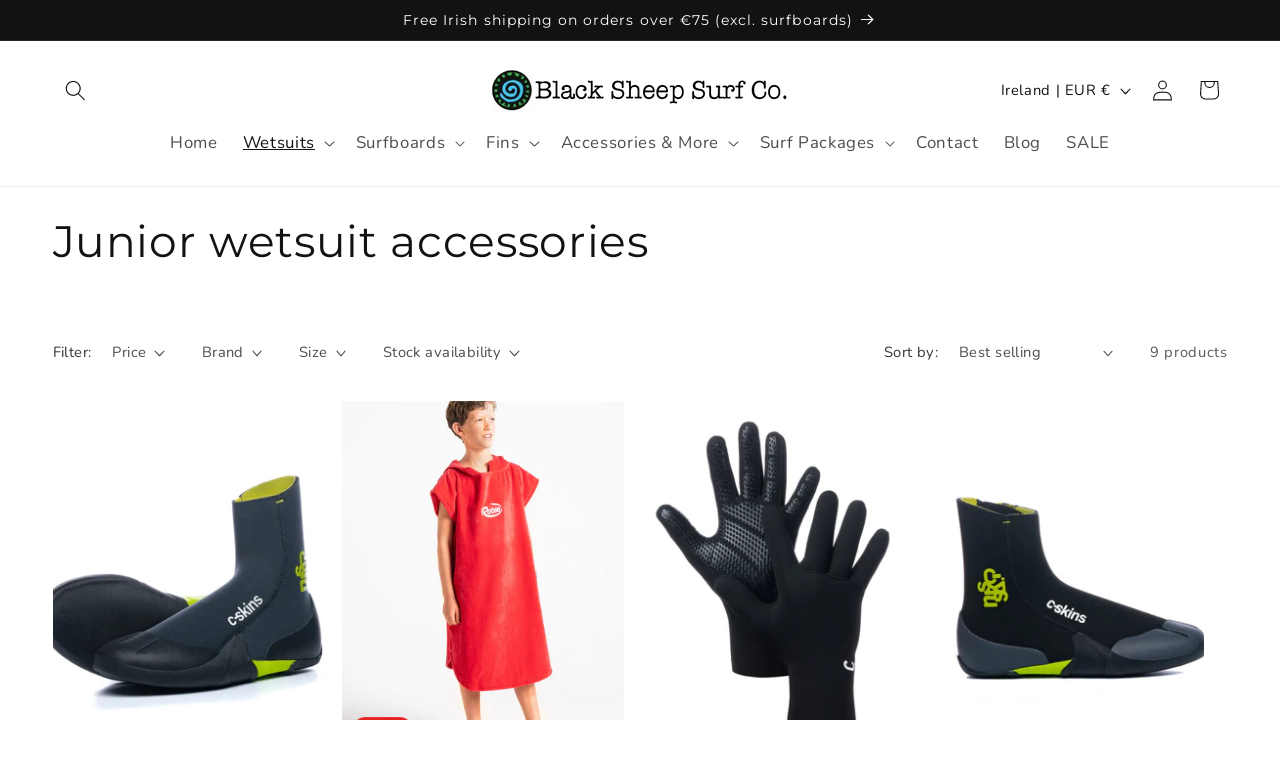

--- FILE ---
content_type: text/html; charset=UTF-8
request_url: https://pre.bossapps.co/api/js/blacksheeprewrite.myshopify.com/variants
body_size: 36627
content:
{"44294043730186":{"preorder":"yes"},"44294043795722":{"preorder":"yes"},"44294043926794":{"preorder":"yes"},"44294043992330":{"preorder":"yes"},"44294044123402":{"preorder":"yes"},"44294044188938":{"preorder":"yes"},"44294044320010":{"preorder":"yes"},"44294044385546":{"preorder":"yes"},"51468013961482":{"preorder":"yes"},"51468013994250":{"preorder":"yes"},"44320297615626":{"preorder":"yes"},"44383000363274":{"preorder":"yes"},"44320297713930":{"preorder":"yes"},"44383000396042":{"preorder":"yes"},"44320297812234":{"preorder":"yes"},"44383000428810":{"preorder":"yes"},"44320297910538":{"preorder":"yes"},"44383000461578":{"preorder":"yes"},"44320298008842":{"preorder":"yes"},"44383000494346":{"preorder":"yes"},"44320298107146":{"preorder":"yes"},"44383000527114":{"preorder":"yes"},"44320298205450":{"preorder":"yes"},"44383000559882":{"preorder":"yes"},"44320298303754":{"preorder":"yes"},"44383000592650":{"preorder":"yes"},"44320298402058":{"preorder":"yes"},"44383000625418":{"preorder":"yes"},"44320298500362":{"preorder":"yes"},"44383000658186":{"preorder":"yes"},"44320298598666":{"preorder":"yes"},"44383000690954":{"preorder":"yes"},"44320298696970":{"preorder":"yes"},"44383000723722":{"preorder":"yes"},"44320298795274":{"preorder":"yes"},"44383000756490":{"preorder":"yes"},"44320298893578":{"preorder":"yes"},"44383000789258":{"preorder":"yes"},"44320298991882":{"preorder":"yes"},"44383000822026":{"preorder":"yes"},"51411708084490":{"preorder":"yes"},"51411708117258":{"preorder":"yes"},"51411708150026":{"preorder":"yes"},"51411708182794":{"preorder":"yes"},"51411708215562":{"preorder":"yes"},"51411708248330":{"preorder":"yes"},"51411708281098":{"preorder":"yes"},"51411708313866":{"preorder":"yes"},"51411708346634":{"preorder":"yes"},"51411708379402":{"preorder":"yes"},"51411708412170":{"preorder":"yes"},"51411708444938":{"preorder":"yes"},"51411708477706":{"preorder":"yes"},"44342058352906":{"preorder":"yes"},"44342058385674":{"preorder":"yes"},"44342058746122":{"preorder":"yes"},"44342058778890":{"preorder":"yes"},"44342059139338":{"preorder":"yes"},"44342059172106":{"preorder":"yes"},"44342059532554":{"preorder":"yes"},"44342059565322":{"preorder":"yes"},"44342059663626":{"preorder":"yes"},"44342059696394":{"preorder":"yes"},"51527722533130":{"preorder":"yes"},"51527722565898":{"preorder":"yes"},"44340302315786":{"preorder":"yes"},"44340302348554":{"preorder":"yes"},"44340279247114":{"preorder":"yes"},"44340302151946":{"preorder":"yes"},"44340302184714":{"preorder":"yes"},"44340302217482":{"preorder":"yes"},"44340302250250":{"preorder":"yes"},"44340302283018":{"preorder":"yes"},"44340300972298":{"preorder":"yes"},"44340301037834":{"preorder":"yes"},"44340275839242":{"preorder":"yes"},"44340300775690":{"preorder":"yes"},"44340300808458":{"preorder":"yes"},"44340300841226":{"preorder":"yes"},"44340300873994":{"preorder":"yes"},"44340300906762":{"preorder":"yes"},"44340300710154":{"preorder":"yes"},"44340300742922":{"preorder":"yes"},"44340275806474":{"preorder":"yes"},"44340300546314":{"preorder":"yes"},"44340300579082":{"preorder":"yes"},"44340300611850":{"preorder":"yes"},"44340300644618":{"preorder":"yes"},"44340300677386":{"preorder":"yes"},"44340301365514":{"preorder":"yes"},"44340301398282":{"preorder":"yes"},"44340275872010":{"preorder":"yes"},"44340301103370":{"preorder":"yes"},"44340301168906":{"preorder":"yes"},"44340301201674":{"preorder":"yes"},"44340301267210":{"preorder":"yes"},"44340301299978":{"preorder":"yes"},"44340301627658":{"preorder":"yes"},"44340301660426":{"preorder":"yes"},"44340275904778":{"preorder":"yes"},"44340301431050":{"preorder":"yes"},"44340301463818":{"preorder":"yes"},"44340301496586":{"preorder":"yes"},"44340301562122":{"preorder":"yes"},"44340301594890":{"preorder":"yes"},"44340301857034":{"preorder":"yes"},"44340301889802":{"preorder":"yes"},"44340275937546":{"preorder":"yes"},"44340301693194":{"preorder":"yes"},"44340301725962":{"preorder":"yes"},"44340301758730":{"preorder":"yes"},"44340301791498":{"preorder":"yes"},"44340301824266":{"preorder":"yes"},"44340302086410":{"preorder":"yes"},"44340302119178":{"preorder":"yes"},"44340275970314":{"preorder":"yes"},"44340301922570":{"preorder":"yes"},"44340301955338":{"preorder":"yes"},"44340301988106":{"preorder":"yes"},"44340302020874":{"preorder":"yes"},"44340302053642":{"preorder":"yes"},"44126988697866":{"preorder":"yes"},"44424198750474":{"preorder":"yes"},"44424198783242":{"preorder":"yes"},"44424198816010":{"preorder":"yes"},"44424198848778":{"preorder":"yes"},"44424198881546":{"preorder":"yes"},"44424198914314":{"preorder":"yes"},"44424198947082":{"preorder":"yes"},"44424198979850":{"preorder":"yes"},"44424199012618":{"preorder":"yes"},"44424199045386":{"preorder":"yes"},"44424199078154":{"preorder":"yes"},"44424199110922":{"preorder":"yes"},"44424199143690":{"preorder":"yes"},"44424199176458":{"preorder":"yes"},"44424199209226":{"preorder":"yes"},"44424199241994":{"preorder":"yes"},"44424199274762":{"preorder":"yes"},"44424199307530":{"preorder":"yes"},"44424199340298":{"preorder":"yes"},"44424199373066":{"preorder":"yes"},"44424199405834":{"preorder":"yes"},"44424199438602":{"preorder":"yes"},"44424199471370":{"preorder":"yes"},"44424199504138":{"preorder":"yes"},"51388115550474":{"preorder":"yes"},"51388115583242":{"preorder":"yes"},"44442515177738":{"preorder":"yes"},"44442515210506":{"preorder":"yes"},"44442515243274":{"preorder":"yes"},"44442515276042":{"preorder":"yes"},"44442515308810":{"preorder":"yes"},"44442515341578":{"preorder":"yes"},"44442515374346":{"preorder":"yes"},"44442515407114":{"preorder":"yes"},"44442515439882":{"preorder":"yes"},"44442515472650":{"preorder":"yes"},"44442515505418":{"preorder":"yes"},"44442515538186":{"preorder":"yes"},"44442515570954":{"preorder":"yes"},"44442515603722":{"preorder":"yes"},"44442515636490":{"preorder":"yes"},"44442515669258":{"preorder":"yes"},"44442515702026":{"preorder":"yes"},"44442515734794":{"preorder":"yes"},"44442515767562":{"preorder":"yes"},"44442515800330":{"preorder":"yes"},"44442515833098":{"preorder":"yes"},"44442515865866":{"preorder":"yes"},"44442515898634":{"preorder":"yes"},"44442515931402":{"preorder":"yes"},"44442515964170":{"preorder":"yes"},"44442515996938":{"preorder":"yes"},"44442516029706":{"preorder":"yes"},"44442516062474":{"preorder":"yes"},"44442516095242":{"preorder":"yes"},"44442516128010":{"preorder":"yes"},"44442516160778":{"preorder":"yes"},"44442516193546":{"preorder":"yes"},"44442516226314":{"preorder":"yes"},"44442516259082":{"preorder":"yes"},"44442516291850":{"preorder":"yes"},"44442516324618":{"preorder":"yes"},"44442516357386":{"preorder":"yes"},"44442516390154":{"preorder":"yes"},"44442516422922":{"preorder":"yes"},"44442516455690":{"preorder":"yes"},"51388096348426":{"preorder":"yes"},"51388096381194":{"preorder":"yes"},"51388096413962":{"preorder":"yes"},"51388096446730":{"preorder":"yes"},"44444233728266":{"preorder":"yes"},"44444350611722":{"preorder":"yes"},"44444233761034":{"preorder":"yes"},"44444350644490":{"preorder":"yes"},"44444233793802":{"preorder":"yes"},"44444350677258":{"preorder":"yes"},"44444233859338":{"preorder":"yes"},"44444350742794":{"preorder":"yes"},"44444233924874":{"preorder":"yes"},"44444350808330":{"preorder":"yes"},"44444233990410":{"preorder":"yes"},"44444350873866":{"preorder":"yes"},"44444234023178":{"preorder":"yes"},"44444350906634":{"preorder":"yes"},"44444234088714":{"preorder":"yes"},"44444350972170":{"preorder":"yes"},"44444234121482":{"preorder":"yes"},"44444351004938":{"preorder":"yes"},"44444234187018":{"preorder":"yes"},"44444351070474":{"preorder":"yes"},"44444234219786":{"preorder":"yes"},"44444351103242":{"preorder":"yes"},"44444234285322":{"preorder":"yes"},"44444351168778":{"preorder":"yes"},"44444234318090":{"preorder":"yes"},"44444351201546":{"preorder":"yes"},"44444234383626":{"preorder":"yes"},"44444351267082":{"preorder":"yes"},"44444234449162":{"preorder":"yes"},"44444351299850":{"preorder":"yes"},"44444234514698":{"preorder":"yes"},"44444351365386":{"preorder":"yes"},"44444234547466":{"preorder":"yes"},"44444351398154":{"preorder":"yes"},"44444234613002":{"preorder":"yes"},"44444351463690":{"preorder":"yes"},"44390984876298":{"preorder":"yes"},"44390990184714":{"preorder":"yes"},"44390990217482":{"preorder":"yes"},"44390990250250":{"preorder":"yes"},"44390984909066":{"preorder":"yes"},"44390990283018":{"preorder":"yes"},"44390990315786":{"preorder":"yes"},"44390990348554":{"preorder":"yes"},"44390984941834":{"preorder":"yes"},"44390990381322":{"preorder":"yes"},"44390990414090":{"preorder":"yes"},"44390990446858":{"preorder":"yes"},"44390984974602":{"preorder":"yes"},"44390990479626":{"preorder":"yes"},"44390990512394":{"preorder":"yes"},"44390990545162":{"preorder":"yes"},"44390985007370":{"preorder":"yes"},"44390990577930":{"preorder":"yes"},"44390990610698":{"preorder":"yes"},"44390990643466":{"preorder":"yes"},"44390985072906":{"preorder":"yes"},"44390990774538":{"preorder":"yes"},"44390990807306":{"preorder":"yes"},"44390990840074":{"preorder":"yes"},"44390985138442":{"preorder":"yes"},"44390990971146":{"preorder":"yes"},"44390991003914":{"preorder":"yes"},"44390991036682":{"preorder":"yes"},"44390985171210":{"preorder":"yes"},"44390991069450":{"preorder":"yes"},"44390991102218":{"preorder":"yes"},"44390991134986":{"preorder":"yes"},"44390985236746":{"preorder":"yes"},"44390991266058":{"preorder":"yes"},"44390991298826":{"preorder":"yes"},"44390991331594":{"preorder":"yes"},"44390985302282":{"preorder":"yes"},"44390991462666":{"preorder":"yes"},"44390991495434":{"preorder":"yes"},"44390991528202":{"preorder":"yes"},"44390985367818":{"preorder":"yes"},"44390991659274":{"preorder":"yes"},"44390991692042":{"preorder":"yes"},"44390991724810":{"preorder":"yes"},"44390985433354":{"preorder":"yes"},"44390991855882":{"preorder":"yes"},"44390991888650":{"preorder":"yes"},"44390991921418":{"preorder":"yes"},"44390985466122":{"preorder":"yes"},"44390991954186":{"preorder":"yes"},"44390991986954":{"preorder":"yes"},"44390992019722":{"preorder":"yes"},"44390985498890":{"preorder":"yes"},"44390992052490":{"preorder":"yes"},"44390992085258":{"preorder":"yes"},"44390992118026":{"preorder":"yes"},"44391241023754":{"preorder":"yes"},"44391248134410":{"preorder":"yes"},"44391241056522":{"preorder":"yes"},"44391248232714":{"preorder":"yes"},"44391241089290":{"preorder":"yes"},"44391248331018":{"preorder":"yes"},"44391241122058":{"preorder":"yes"},"44391248462090":{"preorder":"yes"},"44391241187594":{"preorder":"yes"},"44391248560394":{"preorder":"yes"},"44391241220362":{"preorder":"yes"},"44391248658698":{"preorder":"yes"},"44391241253130":{"preorder":"yes"},"44391248757002":{"preorder":"yes"},"44391241285898":{"preorder":"yes"},"44391248855306":{"preorder":"yes"},"44391241318666":{"preorder":"yes"},"44391248953610":{"preorder":"yes"},"44403271303434":{"preorder":"yes"},"44403271467274":{"preorder":"yes"},"44403271565578":{"preorder":"yes"},"44403271598346":{"preorder":"yes"},"44403271696650":{"preorder":"yes"},"44403271860490":{"preorder":"yes"},"44403272024330":{"preorder":"yes"},"44403272188170":{"preorder":"yes"},"44403272286474":{"preorder":"yes"},"44403272319242":{"preorder":"yes"},"44403272417546":{"preorder":"yes"},"44403272581386":{"preorder":"yes"},"44421105025290":{"preorder":"yes"},"44421105058058":{"preorder":"yes"},"44421105090826":{"preorder":"yes"},"44421105123594":{"preorder":"yes"},"44421105156362":{"preorder":"yes"},"44421105189130":{"preorder":"yes"},"44421105221898":{"preorder":"yes"},"44421105254666":{"preorder":"yes"},"44421105287434":{"preorder":"yes"},"44421105320202":{"preorder":"yes"},"44421105352970":{"preorder":"yes"},"44421105385738":{"preorder":"yes"},"44421105418506":{"preorder":"yes"},"44421105484042":{"preorder":"yes"},"44421105549578":{"preorder":"yes"},"44421105615114":{"preorder":"yes"},"44421105680650":{"preorder":"yes"},"44421106467082":{"preorder":"yes"},"44421106499850":{"preorder":"yes"},"44421106532618":{"preorder":"yes"},"44421106565386":{"preorder":"yes"},"44421106598154":{"preorder":"yes"},"44421106630922":{"preorder":"yes"},"44421106663690":{"preorder":"yes"},"44421106696458":{"preorder":"yes"},"44421106729226":{"preorder":"yes"},"44421106761994":{"preorder":"yes"},"44421106794762":{"preorder":"yes"},"44421106827530":{"preorder":"yes"},"44421106860298":{"preorder":"yes"},"44421106925834":{"preorder":"yes"},"44421106991370":{"preorder":"yes"},"44421107056906":{"preorder":"yes"},"44421107122442":{"preorder":"yes"},"44486349881610":{"preorder":"yes"},"44486355386634":{"preorder":"yes"},"44486349914378":{"preorder":"yes"},"44486355419402":{"preorder":"yes"},"44486349947146":{"preorder":"yes"},"44486355452170":{"preorder":"yes"},"44486349979914":{"preorder":"yes"},"44486355484938":{"preorder":"yes"},"44486350012682":{"preorder":"yes"},"44486355517706":{"preorder":"yes"},"44486350045450":{"preorder":"yes"},"44486355550474":{"preorder":"yes"},"44486350078218":{"preorder":"yes"},"44486355583242":{"preorder":"yes"},"44486350110986":{"preorder":"yes"},"44486355616010":{"preorder":"yes"},"44486350143754":{"preorder":"yes"},"44486355648778":{"preorder":"yes"},"44486350176522":{"preorder":"yes"},"44486355681546":{"preorder":"yes"},"44486350209290":{"preorder":"yes"},"44486355714314":{"preorder":"yes"},"44486350242058":{"preorder":"yes"},"44486355747082":{"preorder":"yes"},"44486350274826":{"preorder":"yes"},"44486355779850":{"preorder":"yes"},"44486350307594":{"preorder":"yes"},"44486355812618":{"preorder":"yes"},"44486350340362":{"preorder":"yes"},"44486355845386":{"preorder":"yes"},"44486350373130":{"preorder":"yes"},"44486355878154":{"preorder":"yes"},"44486350405898":{"preorder":"yes"},"44486355910922":{"preorder":"yes"},"44486350438666":{"preorder":"yes"},"44486355943690":{"preorder":"yes"},"44486350471434":{"preorder":"yes"},"44486355976458":{"preorder":"yes"},"44486350504202":{"preorder":"yes"},"44486356009226":{"preorder":"yes"},"44486350536970":{"preorder":"yes"},"44486356041994":{"preorder":"yes"},"44486350569738":{"preorder":"yes"},"44486356074762":{"preorder":"yes"},"51580467085578":{"preorder":"yes"},"51580467118346":{"preorder":"yes"},"51580467151114":{"preorder":"yes"},"51580467183882":{"preorder":"yes"},"51580467216650":{"preorder":"yes"},"51580467249418":{"preorder":"yes"},"51580478488842":{"preorder":"yes"},"51580478521610":{"preorder":"yes"},"51580467282186":{"preorder":"yes"},"51580467314954":{"preorder":"yes"},"51580467347722":{"preorder":"yes"},"51580467380490":{"preorder":"yes"},"51580467413258":{"preorder":"yes"},"51580467446026":{"preorder":"yes"},"51580467478794":{"preorder":"yes"},"51580467511562":{"preorder":"yes"},"51580467544330":{"preorder":"yes"},"51580467577098":{"preorder":"yes"},"51468483657994":{"preorder":"yes"},"52276699365642":{"preorder":"yes"},"51468483690762":{"preorder":"yes"},"52276699398410":{"preorder":"yes"},"51468483723530":{"preorder":"yes"},"52276699431178":{"preorder":"yes"},"51468483756298":{"preorder":"yes"},"52276699463946":{"preorder":"yes"},"51468483789066":{"preorder":"yes"},"52276699496714":{"preorder":"yes"},"51468483821834":{"preorder":"yes"},"52276699529482":{"preorder":"yes"},"51468483854602":{"preorder":"yes"},"52276699562250":{"preorder":"yes"},"51468483887370":{"preorder":"yes"},"52276699595018":{"preorder":"yes"},"52401536729354":{"preorder":"yes"},"52401536762122":{"preorder":"yes"},"45257463791882":{"preorder":"yes"},"45257489809674":{"preorder":"yes"},"45257463824650":{"preorder":"yes"},"45257489842442":{"preorder":"yes"},"45257463857418":{"preorder":"yes"},"45257489875210":{"preorder":"yes"},"45257463890186":{"preorder":"yes"},"45257489907978":{"preorder":"yes"},"45257463922954":{"preorder":"yes"},"45257489940746":{"preorder":"yes"},"45257463955722":{"preorder":"yes"},"45257489973514":{"preorder":"yes"},"45257463988490":{"preorder":"yes"},"45257490006282":{"preorder":"yes"},"45257464021258":{"preorder":"yes"},"45257490039050":{"preorder":"yes"},"45257464054026":{"preorder":"yes"},"45257490071818":{"preorder":"yes"},"45257464086794":{"preorder":"yes"},"45257490104586":{"preorder":"yes"},"45257464119562":{"preorder":"yes"},"45257490137354":{"preorder":"yes"},"45257464152330":{"preorder":"yes"},"45257490170122":{"preorder":"yes"},"45257464185098":{"preorder":"yes"},"45257490202890":{"preorder":"yes"},"45257464217866":{"preorder":"yes"},"45257490235658":{"preorder":"yes"},"45257464250634":{"preorder":"yes"},"45257490268426":{"preorder":"yes"},"45257464283402":{"preorder":"yes"},"45257490301194":{"preorder":"yes"},"45257464316170":{"preorder":"yes"},"45257490333962":{"preorder":"yes"},"51738893648138":{"preorder":"yes"},"51738893680906":{"preorder":"yes"},"51738893713674":{"preorder":"yes"},"51738893746442":{"preorder":"yes"},"51738893779210":{"preorder":"yes"},"51738893811978":{"preorder":"yes"},"51738893844746":{"preorder":"yes"},"51738893877514":{"preorder":"yes"},"51738893910282":{"preorder":"yes"},"51738893943050":{"preorder":"yes"},"51738893975818":{"preorder":"yes"},"51738894008586":{"preorder":"yes"},"51738894041354":{"preorder":"yes"},"51738894074122":{"preorder":"yes"},"51738894106890":{"preorder":"yes"},"51738894139658":{"preorder":"yes"},"51738894172426":{"preorder":"yes"},"51738894205194":{"preorder":"yes"},"51738894237962":{"preorder":"yes"},"51738894270730":{"preorder":"yes"},"51738894303498":{"preorder":"yes"},"51738894336266":{"preorder":"yes"},"51738894369034":{"preorder":"yes"},"51738894401802":{"preorder":"yes"},"44526667071754SP":"4589388042","44526667071754":{"preorder":"yes"},"44526667104522SP":"4589388042","44526667104522":{"preorder":"yes"},"44526667202826SP":"4589388042","44526667202826":{"preorder":"yes"},"44526667235594SP":"4589388042","44526667235594":{"preorder":"yes"},"44526667333898SP":"4589388042","44526667333898":{"preorder":"yes"},"44526667366666SP":"4589388042","44526667366666":{"preorder":"yes"},"44526667464970SP":"4589388042","44526667464970":{"preorder":"yes"},"44526667497738SP":"4589388042","44526667497738":{"preorder":"yes"},"44526667596042SP":"4589388042","44526667596042":{"preorder":"yes"},"44526667628810SP":"4589388042","44526667628810":{"preorder":"yes"},"44526667727114SP":"4589388042","44526667727114":{"preorder":"yes"},"44526667759882SP":"4589388042","44526667759882":{"preorder":"yes"},"44526667858186SP":"4589388042","44526667858186":{"preorder":"yes"},"44526667890954SP":"4589388042","44526667890954":{"preorder":"yes"},"44920460738826SP":"4453302538","44920460738826":{"preorder":"yes"},"44920460771594SP":"4453302538","44920460771594":{"preorder":"yes"},"44920460804362SP":"4453302538","44920460804362":{"preorder":"yes"},"44920460837130SP":"4453302538","44920460837130":{"preorder":"yes"},"44920460869898SP":"4453302538","44920460869898":{"preorder":"yes"},"44920460935434SP":"4453302538","44920460935434":{"preorder":"yes"},"44920461000970SP":"4453302538","44920461000970":{"preorder":"yes"},"44920461066506SP":"4453302538","44920461066506":{"preorder":"yes"},"44920461132042SP":"4453302538","44920461132042":{"preorder":"yes"},"44920461197578SP":"4453302538","44920461197578":{"preorder":"yes"},"44920461263114SP":"4453302538","44920461263114":{"preorder":"yes"},"44920461328650SP":"4453302538","44920461328650":{"preorder":"yes"},"44920461394186SP":"4453302538","44920461394186":{"preorder":"yes"},"44920461459722SP":"4453302538","44920461459722":{"preorder":"yes"},"44920461492490SP":"4453302538","44920461492490":{"preorder":"yes"},"44920461525258SP":"4453302538","44920461525258":{"preorder":"yes"},"44920461558026SP":"4453302538","44920461558026":{"preorder":"yes"},"44920461590794SP":"4453302538","44920461590794":{"preorder":"yes"},"44920461656330SP":"4453302538","44920461656330":{"preorder":"yes"},"44920461721866SP":"4453302538","44920461721866":{"preorder":"yes"},"44920461787402SP":"4453302538","44920461787402":{"preorder":"yes"},"44920461852938SP":"4453302538","44920461852938":{"preorder":"yes"},"44920461918474SP":"4453302538","44920461918474":{"preorder":"yes"},"44920461984010SP":"4453302538","44920461984010":{"preorder":"yes"},"44920462049546SP":"4453302538","44920462049546":{"preorder":"yes"},"44920462115082SP":"4453302538","44920462115082":{"preorder":"yes"},"44625592156426SP":"4558094602","44625592156426":{"preorder":"yes"},"44625600381194SP":"4558094602","44625600381194":{"preorder":"yes"},"44625592189194SP":"4558094602","44625592189194":{"preorder":"yes"},"44625600413962SP":"4558094602","44625600413962":{"preorder":"yes"},"44625592287498SP":"4558094602","44625592287498":{"preorder":"yes"},"44625600479498SP":"4558094602","44625600479498":{"preorder":"yes"},"44625592353034SP":"4558094602","44625592353034":{"preorder":"yes"},"44625600545034SP":"4558094602","44625600545034":{"preorder":"yes"},"44625592418570SP":"4558094602","44625592418570":{"preorder":"yes"},"44625600610570SP":"4558094602","44625600610570":{"preorder":"yes"},"44625592484106SP":"4558094602","44625592484106":{"preorder":"yes"},"44625600676106SP":"4558094602","44625600676106":{"preorder":"yes"},"44625592549642SP":"4558094602","44625592549642":{"preorder":"yes"},"44625600741642SP":"4558094602","44625600741642":{"preorder":"yes"},"44625592582410SP":"4558094602","44625592582410":{"preorder":"yes"},"44625600774410SP":"4558094602","44625600774410":{"preorder":"yes"},"44625592615178SP":"4558094602","44625592615178":{"preorder":"yes"},"44625600807178SP":"4558094602","44625600807178":{"preorder":"yes"},"44642387099914SP":"5725585674","44642387099914":{"preorder":"yes"},"44642387132682SP":"5725585674","44642387132682":{"preorder":"yes"},"44642387165450SP":"5725585674","44642387165450":{"preorder":"yes"},"44642387198218SP":"5725585674","44642387198218":{"preorder":"yes"},"44642387230986SP":"5725585674","44642387230986":{"preorder":"yes"},"44642387263754SP":"5725585674","44642387263754":{"preorder":"yes"},"44642387296522SP":"5725585674","44642387296522":{"preorder":"yes"},"44642387329290SP":"5725585674","44642387329290":{"preorder":"yes"},"44642387362058SP":"5725585674","44642387362058":{"preorder":"yes"},"44642387394826SP":"5725585674","44642387394826":{"preorder":"yes"},"44642387427594SP":"5725585674","44642387427594":{"preorder":"yes"},"44642387460362SP":"5725585674","44642387460362":{"preorder":"yes"},"44642387493130SP":"5725585674","44642387493130":{"preorder":"yes"},"44642387525898SP":"5725585674","44642387525898":{"preorder":"yes"},"44642387558666SP":"5725585674","44642387558666":{"preorder":"yes"},"44642387591434SP":"5725585674","44642387591434":{"preorder":"yes"},"44642387624202SP":"5725585674","44642387624202":{"preorder":"yes"},"44642387656970SP":"5725585674","44642387656970":{"preorder":"yes"},"44642387689738SP":"5725585674","44642387689738":{"preorder":"yes"},"44642387722506SP":"5725585674","44642387722506":{"preorder":"yes"},"44642387755274SP":"5725585674","44642387755274":{"preorder":"yes"},"44642387788042SP":"5725585674","44642387788042":{"preorder":"yes"},"44646938018058SP":"4589519114","44646938018058":{"preorder":"yes"},"44646942048522SP":"4589519114","44646942048522":{"preorder":"yes"},"44646938050826SP":"4589519114","44646938050826":{"preorder":"yes"},"44646942081290SP":"4589519114","44646942081290":{"preorder":"yes"},"44646938083594SP":"4589519114","44646938083594":{"preorder":"yes"},"44646942114058SP":"4589519114","44646942114058":{"preorder":"yes"},"44646938116362SP":"4589519114","44646938116362":{"preorder":"yes"},"44646942146826SP":"4589519114","44646942146826":{"preorder":"yes"},"44646938149130SP":"4589519114","44646938149130":{"preorder":"yes"},"44646942179594SP":"4589519114","44646942179594":{"preorder":"yes"},"44646938181898SP":"4589519114","44646938181898":{"preorder":"yes"},"44646942212362SP":"4589519114","44646942212362":{"preorder":"yes"},"44646938214666SP":"4589519114","44646938214666":{"preorder":"yes"},"44646942245130SP":"4589519114","44646942245130":{"preorder":"yes"},"44646938247434SP":"4589519114","44646938247434":{"preorder":"yes"},"44646942277898SP":"4589519114","44646942277898":{"preorder":"yes"},"44646938280202SP":"4589519114","44646938280202":{"preorder":"yes"},"44646942310666SP":"4589519114","44646942310666":{"preorder":"yes"},"44646938312970SP":"4589519114","44646938312970":{"preorder":"yes"},"44646942343434SP":"4589519114","44646942343434":{"preorder":"yes"},"44646938345738SP":"4589519114","44646938345738":{"preorder":"yes"},"44646942376202SP":"4589519114","44646942376202":{"preorder":"yes"},"44646938378506SP":"4589519114","44646938378506":{"preorder":"yes"},"44646942408970SP":"4589519114","44646942408970":{"preorder":"yes"},"44646938411274SP":"4589519114","44646938411274":{"preorder":"yes"},"44646942441738SP":"4589519114","44646942441738":{"preorder":"yes"},"44642292236554SP":"4589519114","44642292236554":{"preorder":"yes"},"44642292269322SP":"4589519114","44642292269322":{"preorder":"yes"},"44642292302090SP":"4589519114","44642292302090":{"preorder":"yes"},"44642292334858SP":"4589519114","44642292334858":{"preorder":"yes"},"44642292367626SP":"4589519114","44642292367626":{"preorder":"yes"},"44642292400394SP":"4589519114","44642292400394":{"preorder":"yes"},"44642292433162SP":"4589519114","44642292433162":{"preorder":"yes"},"44642292465930SP":"4589519114","44642292465930":{"preorder":"yes"},"44642292498698SP":"4589519114","44642292498698":{"preorder":"yes"},"44642292531466SP":"4589519114","44642292531466":{"preorder":"yes"},"44642292564234SP":"4589519114","44642292564234":{"preorder":"yes"},"44642292597002SP":"4589519114","44642292597002":{"preorder":"yes"},"44642292629770SP":"4589519114","44642292629770":{"preorder":"yes"},"44642292662538SP":"4589519114","44642292662538":{"preorder":"yes"},"44642292695306SP":"4589519114","44642292695306":{"preorder":"yes"},"44642292728074SP":"4589519114","44642292728074":{"preorder":"yes"},"44642292760842SP":"4589519114","44642292760842":{"preorder":"yes"},"44642292793610SP":"4589519114","44642292793610":{"preorder":"yes"},"44652158845194SP":"4589453578","44652158845194":{"preorder":"yes"},"44652158877962SP":"4589453578","44652158877962":{"preorder":"yes"},"44652158910730SP":"4589453578","44652158910730":{"preorder":"yes"},"44652158943498SP":"4589453578","44652158943498":{"preorder":"yes"},"44652158976266SP":"4589453578","44652158976266":{"preorder":"yes"},"44652159009034SP":"4589453578","44652159009034":{"preorder":"yes"},"44652159041802SP":"4589453578","44652159041802":{"preorder":"yes"},"44652159074570SP":"4589453578","44652159074570":{"preorder":"yes"},"44652159107338SP":"4589453578","44652159107338":{"preorder":"yes"},"44652159140106SP":"4589453578","44652159140106":{"preorder":"yes"},"44652159172874SP":"4589453578","44652159172874":{"preorder":"yes"},"44652159205642SP":"4589453578","44652159205642":{"preorder":"yes"},"44652159238410SP":"4589453578","44652159238410":{"preorder":"yes"},"44652159271178SP":"4589453578","44652159271178":{"preorder":"yes"},"44652159303946SP":"4589453578","44652159303946":{"preorder":"yes"},"44652159336714SP":"4589453578","44652159336714":{"preorder":"yes"},"44652159369482SP":"4589453578","44652159369482":{"preorder":"yes"},"44652159402250SP":"4589453578","44652159402250":{"preorder":"yes"},"44652159435018SP":"4589453578","44652159435018":{"preorder":"yes"},"44652159467786SP":"4589453578","44652159467786":{"preorder":"yes"},"44652159500554SP":"4589453578","44652159500554":{"preorder":"yes"},"44652159533322SP":"4589453578","44652159533322":{"preorder":"yes"},"44652159566090SP":"4589453578","44652159566090":{"preorder":"yes"},"44652159598858SP":"4589453578","44652159598858":{"preorder":"yes"},"44652159631626SP":"4589453578","44652159631626":{"preorder":"yes"},"44652159664394SP":"4589453578","44652159664394":{"preorder":"yes"},"44652168806666SP":"4589453578","44652168806666":{"preorder":"yes"},"44652168839434SP":"4589453578","44652168839434":{"preorder":"yes"},"44652159697162SP":"4589453578","44652159697162":{"preorder":"yes"},"44652159729930SP":"4589453578","44652159729930":{"preorder":"yes"},"51468006818058SP":"4589453578","51468006818058":{"preorder":"yes"},"51468006850826SP":"4589453578","51468006850826":{"preorder":"yes"},"44651724505354SP":"4589453578","44651724505354":{"preorder":"yes"},"44651724538122SP":"4589453578","44651724538122":{"preorder":"yes"},"44651724570890SP":"4589453578","44651724570890":{"preorder":"yes"},"44651724603658SP":"4589453578","44651724603658":{"preorder":"yes"},"44651724636426SP":"4589453578","44651724636426":{"preorder":"yes"},"44651724669194SP":"4589453578","44651724669194":{"preorder":"yes"},"44651724701962SP":"4589453578","44651724701962":{"preorder":"yes"},"44651724734730SP":"4589453578","44651724734730":{"preorder":"yes"},"44651724767498SP":"4589453578","44651724767498":{"preorder":"yes"},"44651724800266SP":"4589453578","44651724800266":{"preorder":"yes"},"44651724833034SP":"4589453578","44651724833034":{"preorder":"yes"},"44651724865802SP":"4589453578","44651724865802":{"preorder":"yes"},"44651724898570SP":"4589453578","44651724898570":{"preorder":"yes"},"44651724931338SP":"4589453578","44651724931338":{"preorder":"yes"},"44651724964106SP":"4589453578","44651724964106":{"preorder":"yes"},"44651724996874SP":"4589453578","44651724996874":{"preorder":"yes"},"44651725029642SP":"4589453578","44651725029642":{"preorder":"yes"},"44651725062410SP":"4589453578","44651725062410":{"preorder":"yes"},"44651725095178SP":"4589453578","44651725095178":{"preorder":"yes"},"44651725127946SP":"4589453578","44651725127946":{"preorder":"yes"},"44651725160714SP":"4589453578","44651725160714":{"preorder":"yes"},"44651725193482SP":"4589453578","44651725193482":{"preorder":"yes"},"44651725226250SP":"4589453578","44651725226250":{"preorder":"yes"},"44651725259018SP":"4589453578","44651725259018":{"preorder":"yes"},"44651725291786SP":"4589453578","44651725291786":{"preorder":"yes"},"44651725324554SP":"4589453578","44651725324554":{"preorder":"yes"},"44651725357322SP":"4589453578","44651725357322":{"preorder":"yes"},"44651725390090SP":"4589453578","44651725390090":{"preorder":"yes"},"44651725422858SP":"4589453578","44651725422858":{"preorder":"yes"},"44651725455626SP":"4589453578","44651725455626":{"preorder":"yes"},"44651725488394SP":"4589453578","44651725488394":{"preorder":"yes"},"44651725521162SP":"4589453578","44651725521162":{"preorder":"yes"},"44651725553930SP":"4589453578","44651725553930":{"preorder":"yes"},"44651725586698SP":"4589453578","44651725586698":{"preorder":"yes"},"44651725619466SP":"4589453578","44651725619466":{"preorder":"yes"},"44651725652234SP":"4589453578","44651725652234":{"preorder":"yes"},"51468025987338SP":"4589453578","51468025987338":{"preorder":"yes"},"51468026020106SP":"4589453578","51468026020106":{"preorder":"yes"},"44652349751562SP":"4589453578","44652349751562":{"preorder":"yes"},"44652349784330SP":"4589453578","44652349784330":{"preorder":"yes"},"44652349817098SP":"4589453578","44652349817098":{"preorder":"yes"},"44652349849866SP":"4589453578","44652349849866":{"preorder":"yes"},"44652349882634SP":"4589453578","44652349882634":{"preorder":"yes"},"44652349915402SP":"4589453578","44652349915402":{"preorder":"yes"},"44652349948170SP":"4589453578","44652349948170":{"preorder":"yes"},"44652349980938SP":"4589453578","44652349980938":{"preorder":"yes"},"44652350013706SP":"4589453578","44652350013706":{"preorder":"yes"},"44652350046474SP":"4589453578","44652350046474":{"preorder":"yes"},"44652350079242SP":"4589453578","44652350079242":{"preorder":"yes"},"44652350112010SP":"4589453578","44652350112010":{"preorder":"yes"},"44652350144778SP":"4589453578","44652350144778":{"preorder":"yes"},"44652350177546SP":"4589453578","44652350177546":{"preorder":"yes"},"44652350210314SP":"4589453578","44652350210314":{"preorder":"yes"},"44652350243082SP":"4589453578","44652350243082":{"preorder":"yes"},"44652350275850SP":"4589453578","44652350275850":{"preorder":"yes"},"44652350308618SP":"4589453578","44652350308618":{"preorder":"yes"},"44652350341386SP":"4589453578","44652350341386":{"preorder":"yes"},"44652350374154SP":"4589453578","44652350374154":{"preorder":"yes"},"44652350406922SP":"4589453578","44652350406922":{"preorder":"yes"},"44652350439690SP":"4589453578","44652350439690":{"preorder":"yes"},"44652350472458SP":"4589453578","44652350472458":{"preorder":"yes"},"44652350505226SP":"4589453578","44652350505226":{"preorder":"yes"},"51467991482634SP":"4589453578","51467991482634":{"preorder":"yes"},"51467991515402SP":"4589453578","51467991515402":{"preorder":"yes"},"44652350800138SP":"4589453578","44652350800138":{"preorder":"yes"},"44652350832906SP":"4589453578","44652350832906":{"preorder":"yes"},"44652350865674SP":"4589453578","44652350865674":{"preorder":"yes"},"44652350898442SP":"4589453578","44652350898442":{"preorder":"yes"},"44652350931210SP":"4589453578","44652350931210":{"preorder":"yes"},"44652350963978SP":"4589453578","44652350963978":{"preorder":"yes"},"44652350996746SP":"4589453578","44652350996746":{"preorder":"yes"},"44652351029514SP":"4589453578","44652351029514":{"preorder":"yes"},"44652351062282SP":"4589453578","44652351062282":{"preorder":"yes"},"44652351095050SP":"4589453578","44652351095050":{"preorder":"yes"},"44652351127818SP":"4589453578","44652351127818":{"preorder":"yes"},"44652351160586SP":"4589453578","44652351160586":{"preorder":"yes"},"44652351193354SP":"4589453578","44652351193354":{"preorder":"yes"},"44652351226122SP":"4589453578","44652351226122":{"preorder":"yes"},"44652351258890SP":"4589453578","44652351258890":{"preorder":"yes"},"44652351291658SP":"4589453578","44652351291658":{"preorder":"yes"},"44652351324426SP":"4589453578","44652351324426":{"preorder":"yes"},"44652351357194SP":"4589453578","44652351357194":{"preorder":"yes"},"44652351389962SP":"4589453578","44652351389962":{"preorder":"yes"},"44652351422730SP":"4589453578","44652351422730":{"preorder":"yes"},"44652351455498SP":"4589453578","44652351455498":{"preorder":"yes"},"44652351488266SP":"4589453578","44652351488266":{"preorder":"yes"},"44652351521034SP":"4589453578","44652351521034":{"preorder":"yes"},"44652351553802SP":"4589453578","44652351553802":{"preorder":"yes"},"44652351586570SP":"4589453578","44652351586570":{"preorder":"yes"},"44652351619338SP":"4589453578","44652351619338":{"preorder":"yes"},"44652351652106SP":"4589453578","44652351652106":{"preorder":"yes"},"44652351684874SP":"4589453578","44652351684874":{"preorder":"yes"},"44652351717642SP":"4589453578","44652351717642":{"preorder":"yes"},"44652351750410SP":"4589453578","44652351750410":{"preorder":"yes"},"44652351783178SP":"4589453578","44652351783178":{"preorder":"yes"},"44652351815946SP":"4589453578","44652351815946":{"preorder":"yes"},"44652351848714SP":"4589453578","44652351848714":{"preorder":"yes"},"44652351881482SP":"4589453578","44652351881482":{"preorder":"yes"},"44653196640522SP":"4589453578","44653196640522":{"preorder":"yes"},"44653196673290SP":"4589453578","44653196673290":{"preorder":"yes"},"44652351914250SP":"4589453578","44652351914250":{"preorder":"yes"},"44652351947018SP":"4589453578","44652351947018":{"preorder":"yes"},"51467974967562SP":"4589453578","51467974967562":{"preorder":"yes"},"51467975000330SP":"4589453578","51467975000330":{"preorder":"yes"},"44920544952586SP":"4589453578","44920544952586":{"preorder":"yes"},"44920546754826SP":"4589453578","44920546754826":{"preorder":"yes"},"44920544985354SP":"4589453578","44920544985354":{"preorder":"yes"},"44920546787594SP":"4589453578","44920546787594":{"preorder":"yes"},"44920545018122SP":"4589453578","44920545018122":{"preorder":"yes"},"44920546820362SP":"4589453578","44920546820362":{"preorder":"yes"},"44920545050890SP":"4589453578","44920545050890":{"preorder":"yes"},"44920546853130SP":"4589453578","44920546853130":{"preorder":"yes"},"44920545083658SP":"4589453578","44920545083658":{"preorder":"yes"},"44920546885898SP":"4589453578","44920546885898":{"preorder":"yes"},"44920545116426SP":"4589453578","44920545116426":{"preorder":"yes"},"44920546918666SP":"4589453578","44920546918666":{"preorder":"yes"},"44920545181962SP":"4589453578","44920545181962":{"preorder":"yes"},"44920546984202SP":"4589453578","44920546984202":{"preorder":"yes"},"44920545247498SP":"4589453578","44920545247498":{"preorder":"yes"},"44920547049738SP":"4589453578","44920547049738":{"preorder":"yes"},"44920545313034SP":"4589453578","44920545313034":{"preorder":"yes"},"44920547115274SP":"4589453578","44920547115274":{"preorder":"yes"},"44920545378570SP":"4589453578","44920545378570":{"preorder":"yes"},"44920547180810SP":"4589453578","44920547180810":{"preorder":"yes"},"44920545444106SP":"4589453578","44920545444106":{"preorder":"yes"},"44920547246346SP":"4589453578","44920547246346":{"preorder":"yes"},"44920545509642SP":"4589453578","44920545509642":{"preorder":"yes"},"44920547311882SP":"4589453578","44920547311882":{"preorder":"yes"},"51551544443146SP":"4589453578","51551544443146":{"preorder":"yes"},"51551544475914SP":"4589453578","51551544475914":{"preorder":"yes"},"51551544508682SP":"4589453578","51551544508682":{"preorder":"yes"},"51551544541450SP":"4589453578","51551544541450":{"preorder":"yes"},"51551545065738SP":"4589453578","51551545065738":{"preorder":"yes"},"51551545098506SP":"4589453578","51551545098506":{"preorder":"yes"},"45284233412874SP":"4447535370","45284233412874":{"preorder":"yes"},"45284257890570SP":"4447535370","45284257890570":{"preorder":"yes"},"45284233445642SP":"4447535370","45284233445642":{"preorder":"yes"},"45284257923338SP":"4447535370","45284257923338":{"preorder":"yes"},"45284233478410SP":"4447535370","45284233478410":{"preorder":"yes"},"45284257956106SP":"4447535370","45284257956106":{"preorder":"yes"},"44452872454410SP":"4447535370","44452872454410":{"preorder":"yes"},"45284257988874SP":"4447535370","45284257988874":{"preorder":"yes"},"45284233511178SP":"4447535370","45284233511178":{"preorder":"yes"},"45284258021642SP":"4447535370","45284258021642":{"preorder":"yes"},"45295506653450SP":"4453269770","45295506653450":{"preorder":"yes"},"45295506686218SP":"4453269770","45295506686218":{"preorder":"yes"},"45295506718986SP":"4453269770","45295506718986":{"preorder":"yes"},"45295506751754SP":"4453269770","45295506751754":{"preorder":"yes"},"45295506784522SP":"4453269770","45295506784522":{"preorder":"yes"},"45295506817290SP":"4453269770","45295506817290":{"preorder":"yes"},"45295506850058SP":"4453269770","45295506850058":{"preorder":"yes"},"45295506882826SP":"4453269770","45295506882826":{"preorder":"yes"},"45295506915594SP":"4453269770","45295506915594":{"preorder":"yes"},"45295506948362SP":"4453269770","45295506948362":{"preorder":"yes"},"45295507046666SP":"4453269770","45295507046666":{"preorder":"yes"},"45295507079434SP":"4453269770","45295507079434":{"preorder":"yes"},"45295507177738SP":"4453269770","45295507177738":{"preorder":"yes"},"45295507210506SP":"4453269770","45295507210506":{"preorder":"yes"},"45295507308810SP":"4453269770","45295507308810":{"preorder":"yes"},"45295507341578SP":"4453269770","45295507341578":{"preorder":"yes"},"45295507374346SP":"4453269770","45295507374346":{"preorder":"yes"},"45295507407114SP":"4453269770","45295507407114":{"preorder":"yes"},"45295507439882SP":"4453269770","45295507439882":{"preorder":"yes"},"45295507472650SP":"4453269770","45295507472650":{"preorder":"yes"},"45295507505418SP":"4453269770","45295507505418":{"preorder":"yes"},"45295507538186SP":"4453269770","45295507538186":{"preorder":"yes"},"45295507570954SP":"4453269770","45295507570954":{"preorder":"yes"},"45295507603722SP":"4453269770","45295507603722":{"preorder":"yes"},"45295507636490SP":"4453269770","45295507636490":{"preorder":"yes"},"45295507669258SP":"4453269770","45295507669258":{"preorder":"yes"},"45295507702026SP":"4453269770","45295507702026":{"preorder":"yes"},"45295507734794SP":"4453269770","45295507734794":{"preorder":"yes"},"45484256526602SP":"4544659722","45484256526602":{"preorder":"yes"},"45484272845066SP":"4544659722","45484272845066":{"preorder":"yes"},"45484256198922SP":"4544659722","45484256198922":{"preorder":"yes"},"45484272943370SP":"4544659722","45484272943370":{"preorder":"yes"},"45484256231690SP":"4544659722","45484256231690":{"preorder":"yes"},"45484273008906SP":"4544659722","45484273008906":{"preorder":"yes"},"45484256100618SP":"4544659722","45484256100618":{"preorder":"yes"},"45484273074442SP":"4544659722","45484273074442":{"preorder":"yes"},"45484256133386SP":"4544659722","45484256133386":{"preorder":"yes"},"45484273139978SP":"4544659722","45484273139978":{"preorder":"yes"},"45484256264458SP":"4544659722","45484256264458":{"preorder":"yes"},"45484273205514SP":"4544659722","45484273205514":{"preorder":"yes"},"45484256297226SP":"4544659722","45484256297226":{"preorder":"yes"},"45484273271050SP":"4544659722","45484273271050":{"preorder":"yes"},"45484256329994SP":"4544659722","45484256329994":{"preorder":"yes"},"45484273336586SP":"4544659722","45484273336586":{"preorder":"yes"},"45484256362762SP":"4544659722","45484256362762":{"preorder":"yes"},"45484273402122SP":"4544659722","45484273402122":{"preorder":"yes"},"45484256395530SP":"4544659722","45484256395530":{"preorder":"yes"},"45484273467658SP":"4544659722","45484273467658":{"preorder":"yes"},"45484256428298SP":"4544659722","45484256428298":{"preorder":"yes"},"45484273500426SP":"4544659722","45484273500426":{"preorder":"yes"},"51379634602250SP":"4544659722","51379634602250":{"preorder":"yes"},"51379634635018SP":"4544659722","51379634635018":{"preorder":"yes"},"45507207168266SP":"4555735306","45507207168266":{"preorder":"yes"},"45507207201034SP":"4555735306","45507207201034":{"preorder":"yes"},"45507207233802SP":"4555735306","45507207233802":{"preorder":"yes"},"45507207266570SP":"4555735306","45507207266570":{"preorder":"yes"},"45507207299338SP":"4555735306","45507207299338":{"preorder":"yes"},"45507207332106SP":"4555735306","45507207332106":{"preorder":"yes"},"45507207364874SP":"4555735306","45507207364874":{"preorder":"yes"},"45507207397642SP":"4555735306","45507207397642":{"preorder":"yes"},"45507207430410SP":"4555735306","45507207430410":{"preorder":"yes"},"45507207463178SP":"4555735306","45507207463178":{"preorder":"yes"},"45507207495946SP":"4555735306","45507207495946":{"preorder":"yes"},"45507207528714SP":"4555735306","45507207528714":{"preorder":"yes"},"45507207561482SP":"4555735306","45507207561482":{"preorder":"yes"},"45507207594250SP":"4555735306","45507207594250":{"preorder":"yes"},"45507207627018SP":"4555735306","45507207627018":{"preorder":"yes"},"45507207659786SP":"4555735306","45507207659786":{"preorder":"yes"},"45507207692554SP":"4555735306","45507207692554":{"preorder":"yes"},"45507207725322SP":"4555735306","45507207725322":{"preorder":"yes"},"45507207758090SP":"4555735306","45507207758090":{"preorder":"yes"},"45507207790858SP":"4555735306","45507207790858":{"preorder":"yes"},"45507223716106SP":"4555735306","45507223716106":{"preorder":"yes"},"45507223748874SP":"4555735306","45507223748874":{"preorder":"yes"},"45486137573642SP":"4555768074","45486137573642":{"preorder":"yes"},"45486137606410SP":"4555768074","45486137606410":{"preorder":"yes"},"45486137639178SP":"4555768074","45486137639178":{"preorder":"yes"},"45486137671946SP":"4555768074","45486137671946":{"preorder":"yes"},"45486137704714SP":"4555768074","45486137704714":{"preorder":"yes"},"45486137737482SP":"4555768074","45486137737482":{"preorder":"yes"},"45486137770250SP":"4555768074","45486137770250":{"preorder":"yes"},"45486137803018SP":"4555768074","45486137803018":{"preorder":"yes"},"45486137835786SP":"4555768074","45486137835786":{"preorder":"yes"},"45486137868554SP":"4555768074","45486137868554":{"preorder":"yes"},"45486137901322SP":"4555768074","45486137901322":{"preorder":"yes"},"45486137934090SP":"4555768074","45486137934090":{"preorder":"yes"},"45512287715594SP":"4558127370","45512287715594":{"preorder":"yes"},"45512287748362SP":"4558127370","45512287748362":{"preorder":"yes"},"45512287813898SP":"4558127370","45512287813898":{"preorder":"yes"},"45512287846666SP":"4558127370","45512287846666":{"preorder":"yes"},"45512287879434SP":"4558127370","45512287879434":{"preorder":"yes"},"45512287912202SP":"4558127370","45512287912202":{"preorder":"yes"},"45512287977738SP":"4558127370","45512287977738":{"preorder":"yes"},"45512288010506SP":"4558127370","45512288010506":{"preorder":"yes"},"45512288108810SP":"4558127370","45512288108810":{"preorder":"yes"},"45512288207114SP":"4558127370","45512288207114":{"preorder":"yes"},"45512288338186SP":"4558127370","45512288338186":{"preorder":"yes"},"45512288436490SP":"4558127370","45512288436490":{"preorder":"yes"},"45512288567562SP":"4558127370","45512288567562":{"preorder":"yes"},"45512288665866SP":"4558127370","45512288665866":{"preorder":"yes"},"45512288731402SP":"4558127370","45512288731402":{"preorder":"yes"},"45512288829706SP":"4558127370","45512288829706":{"preorder":"yes"},"45512290828554SP":"4558127370","45512290828554":{"preorder":"yes"},"45512290861322SP":"4558127370","45512290861322":{"preorder":"yes"},"45512290894090SP":"4558127370","45512290894090":{"preorder":"yes"},"45512290926858SP":"4558127370","45512290926858":{"preorder":"yes"},"45512290959626SP":"4558127370","45512290959626":{"preorder":"yes"},"45512290992394SP":"4558127370","45512290992394":{"preorder":"yes"},"45512291025162SP":"4558127370","45512291025162":{"preorder":"yes"},"45512291057930SP":"4558127370","45512291057930":{"preorder":"yes"},"45512291156234SP":"4558127370","45512291156234":{"preorder":"yes"},"45512291221770SP":"4558127370","45512291221770":{"preorder":"yes"},"45512291320074SP":"4558127370","45512291320074":{"preorder":"yes"},"45512291385610SP":"4558127370","45512291385610":{"preorder":"yes"},"45512291483914SP":"4558127370","45512291483914":{"preorder":"yes"},"45512291549450SP":"4558127370","45512291549450":{"preorder":"yes"},"45512291614986SP":"4558127370","45512291614986":{"preorder":"yes"},"45512291680522SP":"4558127370","45512291680522":{"preorder":"yes"},"45492123402506SP":"4589355274","45492123402506":{"preorder":"yes"},"45492123435274SP":"4589355274","45492123435274":{"preorder":"yes"},"45492326531338SP":"4589355274","45492326531338":{"preorder":"yes"},"45492123468042SP":"4589355274","45492123468042":{"preorder":"yes"},"45492322369802SP":"4589355274","45492322369802":{"preorder":"yes"},"45492322402570SP":"4589355274","45492322402570":{"preorder":"yes"},"45492435550474SP":"4589355274","45492435550474":{"preorder":"yes"},"45492435648778SP":"4589355274","45492435648778":{"preorder":"yes"},"45590062661898SP":"4589355274","45590062661898":{"preorder":"yes"},"45522961498378SP":"4589355274","45522961498378":{"preorder":"yes"},"45522961531146SP":"4589355274","45522961531146":{"preorder":"yes"},"45522961596682SP":"4589355274","45522961596682":{"preorder":"yes"},"45523092242698SP":"4589355274","45523092242698":{"preorder":"yes"},"45523092275466SP":"4589355274","45523092275466":{"preorder":"yes"},"45523092341002SP":"4589355274","45523092341002":{"preorder":"yes"},"45446781010186SP":"4589420810","45446781010186":{"preorder":"yes"},"45446781108490SP":"4589420810","45446781108490":{"preorder":"yes"},"45447837090058SP":"4589420810","45447837090058":{"preorder":"yes"},"45447837122826SP":"4589420810","45447837122826":{"preorder":"yes"},"49491977863434SP":"4589519114","49491977863434":{"preorder":"yes"},"49491998507274SP":"4589519114","49491998507274":{"preorder":"yes"},"49491998540042SP":"4589519114","49491998540042":{"preorder":"yes"},"49491977896202SP":"4589519114","49491977896202":{"preorder":"yes"},"49491998572810SP":"4589519114","49491998572810":{"preorder":"yes"},"49491998605578SP":"4589519114","49491998605578":{"preorder":"yes"},"49491977928970SP":"4589519114","49491977928970":{"preorder":"yes"},"49491998638346SP":"4589519114","49491998638346":{"preorder":"yes"},"49491998671114SP":"4589519114","49491998671114":{"preorder":"yes"},"49491977961738SP":"4589519114","49491977961738":{"preorder":"yes"},"49491998703882SP":"4589519114","49491998703882":{"preorder":"yes"},"49491998736650SP":"4589519114","49491998736650":{"preorder":"yes"},"49491977994506SP":"4589519114","49491977994506":{"preorder":"yes"},"49491998769418SP":"4589519114","49491998769418":{"preorder":"yes"},"49491998802186SP":"4589519114","49491998802186":{"preorder":"yes"},"49491978027274SP":"4589519114","49491978027274":{"preorder":"yes"},"49491998834954SP":"4589519114","49491998834954":{"preorder":"yes"},"49491998867722SP":"4589519114","49491998867722":{"preorder":"yes"},"49491978092810SP":"4589519114","49491978092810":{"preorder":"yes"},"49491998900490SP":"4589519114","49491998900490":{"preorder":"yes"},"49491998933258SP":"4589519114","49491998933258":{"preorder":"yes"},"49491978125578SP":"4589519114","49491978125578":{"preorder":"yes"},"49491998966026SP":"4589519114","49491998966026":{"preorder":"yes"},"49491998998794SP":"4589519114","49491998998794":{"preorder":"yes"},"49491978158346SP":"4589519114","49491978158346":{"preorder":"yes"},"49491999031562SP":"4589519114","49491999031562":{"preorder":"yes"},"49491999064330SP":"4589519114","49491999064330":{"preorder":"yes"},"50689061585162SP":"4589519114","50689061585162":{"preorder":"yes"},"50689061617930SP":"4589519114","50689061617930":{"preorder":"yes"},"50689061650698SP":"4589519114","50689061650698":{"preorder":"yes"},"50689061683466SP":"4589519114","50689061683466":{"preorder":"yes"},"50689061716234SP":"4589519114","50689061716234":{"preorder":"yes"},"50689061749002SP":"4589519114","50689061749002":{"preorder":"yes"},"50689061781770SP":"4589519114","50689061781770":{"preorder":"yes"},"50689061814538SP":"4589519114","50689061814538":{"preorder":"yes"},"50689061847306SP":"4589519114","50689061847306":{"preorder":"yes"},"50689061880074SP":"4589519114","50689061880074":{"preorder":"yes"},"50689061912842SP":"4589519114","50689061912842":{"preorder":"yes"},"50689061945610SP":"4589519114","50689061945610":{"preorder":"yes"},"50689061978378SP":"4589519114","50689061978378":{"preorder":"yes"},"50689062011146SP":"4589519114","50689062011146":{"preorder":"yes"},"50689062043914SP":"4589519114","50689062043914":{"preorder":"yes"},"50689062076682SP":"4589519114","50689062076682":{"preorder":"yes"},"50689062109450SP":"4589519114","50689062109450":{"preorder":"yes"},"50689062142218SP":"4589519114","50689062142218":{"preorder":"yes"},"50689062174986SP":"4589519114","50689062174986":{"preorder":"yes"},"50689062207754SP":"4589519114","50689062207754":{"preorder":"yes"},"50689062240522SP":"4589519114","50689062240522":{"preorder":"yes"},"50689062273290SP":"4589519114","50689062273290":{"preorder":"yes"},"50689062306058SP":"4589519114","50689062306058":{"preorder":"yes"},"50689062338826SP":"4589519114","50689062338826":{"preorder":"yes"},"50689062371594SP":"4589519114","50689062371594":{"preorder":"yes"},"45609339453706SP":"4591452426","45609339453706":{"preorder":"yes"},"45609339486474SP":"4591452426","45609339486474":{"preorder":"yes"},"45609339519242SP":"4591452426","45609339519242":{"preorder":"yes"},"45609339552010SP":"4591452426","45609339552010":{"preorder":"yes"},"45609339584778SP":"4591452426","45609339584778":{"preorder":"yes"},"45609339617546SP":"4591452426","45609339617546":{"preorder":"yes"},"45609339650314SP":"4591452426","45609339650314":{"preorder":"yes"},"45609339683082SP":"4591452426","45609339683082":{"preorder":"yes"},"45609339715850SP":"4591452426","45609339715850":{"preorder":"yes"},"45609339748618SP":"4591452426","45609339748618":{"preorder":"yes"},"45609339781386SP":"4591452426","45609339781386":{"preorder":"yes"},"45609339814154SP":"4591452426","45609339814154":{"preorder":"yes"},"45609339846922SP":"4591452426","45609339846922":{"preorder":"yes"},"45609339879690SP":"4591452426","45609339879690":{"preorder":"yes"},"45609339912458SP":"4591452426","45609339912458":{"preorder":"yes"},"45609339945226SP":"4591452426","45609339945226":{"preorder":"yes"},"45609339977994SP":"4591452426","45609339977994":{"preorder":"yes"},"45609340010762SP":"4591452426","45609340010762":{"preorder":"yes"},"45609340043530SP":"4591452426","45609340043530":{"preorder":"yes"},"45609340076298SP":"4591452426","45609340076298":{"preorder":"yes"},"45609340109066SP":"4591452426","45609340109066":{"preorder":"yes"},"45609340141834SP":"4591452426","45609340141834":{"preorder":"yes"},"45609340174602SP":"4591452426","45609340174602":{"preorder":"yes"},"45609340207370SP":"4591452426","45609340207370":{"preorder":"yes"},"45609340240138SP":"4591452426","45609340240138":{"preorder":"yes"},"45609340272906SP":"4591452426","45609340272906":{"preorder":"yes"},"45602092777738SP":"4591485194","45602092777738":{"preorder":"yes"},"45602092810506SP":"4591485194","45602092810506":{"preorder":"yes"},"45602660221194SP":"4591485194","45602660221194":{"preorder":"yes"},"49491852656906SP":"4658200842","49491852656906":{"preorder":"yes"},"49491886768394SP":"4658200842","49491886768394":{"preorder":"yes"},"49491852689674SP":"4658200842","49491852689674":{"preorder":"yes"},"49491886801162SP":"4658200842","49491886801162":{"preorder":"yes"},"49491852722442SP":"4658200842","49491852722442":{"preorder":"yes"},"49491886833930SP":"4658200842","49491886833930":{"preorder":"yes"},"49491852755210SP":"4658200842","49491852755210":{"preorder":"yes"},"49491886866698SP":"4658200842","49491886866698":{"preorder":"yes"},"49491852787978SP":"4658200842","49491852787978":{"preorder":"yes"},"49491886899466SP":"4658200842","49491886899466":{"preorder":"yes"},"49491852820746SP":"4658200842","49491852820746":{"preorder":"yes"},"49491886932234SP":"4658200842","49491886932234":{"preorder":"yes"},"49491852853514SP":"4658200842","49491852853514":{"preorder":"yes"},"49491886965002SP":"4658200842","49491886965002":{"preorder":"yes"},"49491852886282SP":"4658200842","49491852886282":{"preorder":"yes"},"49491886997770SP":"4658200842","49491886997770":{"preorder":"yes"},"49491852919050SP":"4658200842","49491852919050":{"preorder":"yes"},"49491887030538SP":"4658200842","49491887030538":{"preorder":"yes"},"49491852951818SP":"4658200842","49491852951818":{"preorder":"yes"},"49491887063306SP":"4658200842","49491887063306":{"preorder":"yes"},"49491489489162SP":"4658233610","49491489489162":{"preorder":"yes"},"49491489521930SP":"4658233610","49491489521930":{"preorder":"yes"},"49491489554698SP":"4658233610","49491489554698":{"preorder":"yes"},"49491489587466SP":"4658233610","49491489587466":{"preorder":"yes"},"49491489620234SP":"4658233610","49491489620234":{"preorder":"yes"},"49491489653002SP":"4658233610","49491489653002":{"preorder":"yes"},"49491489685770SP":"4658233610","49491489685770":{"preorder":"yes"},"49491489718538SP":"4658233610","49491489718538":{"preorder":"yes"},"49491489751306SP":"4658233610","49491489751306":{"preorder":"yes"},"49491489784074SP":"4658233610","49491489784074":{"preorder":"yes"},"49491489816842SP":"4658233610","49491489816842":{"preorder":"yes"},"49491489849610SP":"4658233610","49491489849610":{"preorder":"yes"},"49491489882378SP":"4658233610","49491489882378":{"preorder":"yes"},"49491489915146SP":"4658233610","49491489915146":{"preorder":"yes"},"49491489947914SP":"4658233610","49491489947914":{"preorder":"yes"},"49491489980682SP":"4658233610","49491489980682":{"preorder":"yes"},"49491490013450SP":"4658233610","49491490013450":{"preorder":"yes"},"49491490046218SP":"4658233610","49491490046218":{"preorder":"yes"},"49491490078986SP":"4658233610","49491490078986":{"preorder":"yes"},"49491490111754SP":"4658233610","49491490111754":{"preorder":"yes"},"49491490144522SP":"4658233610","49491490144522":{"preorder":"yes"},"49491490177290SP":"4658233610","49491490177290":{"preorder":"yes"},"49491490210058SP":"4658233610","49491490210058":{"preorder":"yes"},"49491490242826SP":"4658233610","49491490242826":{"preorder":"yes"},"49491490275594SP":"4658233610","49491490275594":{"preorder":"yes"},"49491490308362SP":"4658233610","49491490308362":{"preorder":"yes"},"49491470418186SP":"4658233610","49491470418186":{"preorder":"yes"},"49491470450954SP":"4658233610","49491470450954":{"preorder":"yes"},"49491470483722SP":"4658233610","49491470483722":{"preorder":"yes"},"49491470516490SP":"4658233610","49491470516490":{"preorder":"yes"},"49491470549258SP":"4658233610","49491470549258":{"preorder":"yes"},"49491470582026SP":"4658233610","49491470582026":{"preorder":"yes"},"49491470614794SP":"4658233610","49491470614794":{"preorder":"yes"},"49491470680330SP":"4658233610","49491470680330":{"preorder":"yes"},"49491470713098SP":"4658233610","49491470713098":{"preorder":"yes"},"49491470745866SP":"4658233610","49491470745866":{"preorder":"yes"},"49491470778634SP":"4658233610","49491470778634":{"preorder":"yes"},"49491470811402SP":"4658233610","49491470811402":{"preorder":"yes"},"49491470844170SP":"4658233610","49491470844170":{"preorder":"yes"},"49491470876938SP":"4658233610","49491470876938":{"preorder":"yes"},"49491470909706SP":"4658233610","49491470909706":{"preorder":"yes"},"49491470942474SP":"4658233610","49491470942474":{"preorder":"yes"},"49491470975242SP":"4658233610","49491470975242":{"preorder":"yes"},"49491471008010SP":"4658233610","49491471008010":{"preorder":"yes"},"49491471040778SP":"4658233610","49491471040778":{"preorder":"yes"},"49491471073546SP":"4658233610","49491471073546":{"preorder":"yes"},"49491471106314SP":"4658233610","49491471106314":{"preorder":"yes"},"49491471139082SP":"4658233610","49491471139082":{"preorder":"yes"},"49491471171850SP":"4658233610","49491471171850":{"preorder":"yes"},"49491471204618SP":"4658233610","49491471204618":{"preorder":"yes"},"49491471237386SP":"4658233610","49491471237386":{"preorder":"yes"},"49491471270154SP":"4658233610","49491471270154":{"preorder":"yes"},"49591990157578SP":"4674060554","49591990157578":{"preorder":"yes"},"49591990190346SP":"4674060554","49591990190346":{"preorder":"yes"},"49591990223114SP":"4674060554","49591990223114":{"preorder":"yes"},"49591990255882SP":"4674060554","49591990255882":{"preorder":"yes"},"49591990288650SP":"4674060554","49591990288650":{"preorder":"yes"},"49591990321418SP":"4674060554","49591990321418":{"preorder":"yes"},"49591990354186SP":"4674060554","49591990354186":{"preorder":"yes"},"49591990386954SP":"4674060554","49591990386954":{"preorder":"yes"},"49591990419722SP":"4674060554","49591990419722":{"preorder":"yes"},"49591990452490SP":"4674060554","49591990452490":{"preorder":"yes"},"49591990485258SP":"4674060554","49591990485258":{"preorder":"yes"},"49591990518026SP":"4674060554","49591990518026":{"preorder":"yes"},"49591990550794SP":"4674060554","49591990550794":{"preorder":"yes"},"49591990583562SP":"4674060554","49591990583562":{"preorder":"yes"},"49591990616330SP":"4674060554","49591990616330":{"preorder":"yes"},"49591990649098SP":"4674060554","49591990649098":{"preorder":"yes"},"49591990681866SP":"4674060554","49591990681866":{"preorder":"yes"},"49591990714634SP":"4674060554","49591990714634":{"preorder":"yes"},"49591990747402SP":"4674060554","49591990747402":{"preorder":"yes"},"49591990780170SP":"4674060554","49591990780170":{"preorder":"yes"},"49591990812938SP":"4674060554","49591990812938":{"preorder":"yes"},"49591990845706SP":"4674060554","49591990845706":{"preorder":"yes"},"49591990878474SP":"4674060554","49591990878474":{"preorder":"yes"},"49591990911242SP":"4674060554","49591990911242":{"preorder":"yes"},"51467967660298SP":"4674060554","51467967660298":{"preorder":"yes"},"51467967693066SP":"4674060554","51467967693066":{"preorder":"yes"},"49830757957898SP":"4791271690","49830757957898":{"preorder":"yes"},"49830757990666SP":"4791271690","49830757990666":{"preorder":"yes"},"49830758023434SP":"4791271690","49830758023434":{"preorder":"yes"},"49830758056202SP":"4791271690","49830758056202":{"preorder":"yes"},"49830758088970SP":"4791271690","49830758088970":{"preorder":"yes"},"49830758121738SP":"4791271690","49830758121738":{"preorder":"yes"},"49830758154506SP":"4791271690","49830758154506":{"preorder":"yes"},"49830758187274SP":"4791271690","49830758187274":{"preorder":"yes"},"49830758220042SP":"4791271690","49830758220042":{"preorder":"yes"},"49830758252810SP":"4791271690","49830758252810":{"preorder":"yes"},"49830758285578SP":"4791271690","49830758285578":{"preorder":"yes"},"49830758351114SP":"4791271690","49830758351114":{"preorder":"yes"},"49830758383882SP":"4791271690","49830758383882":{"preorder":"yes"},"49830758416650SP":"4791271690","49830758416650":{"preorder":"yes"},"49830758449418SP":"4791271690","49830758449418":{"preorder":"yes"},"49830758482186SP":"4791271690","49830758482186":{"preorder":"yes"},"49830758514954SP":"4791271690","49830758514954":{"preorder":"yes"},"49830758547722SP":"4791271690","49830758547722":{"preorder":"yes"},"49830758580490SP":"4791271690","49830758580490":{"preorder":"yes"},"49830758613258SP":"4791271690","49830758613258":{"preorder":"yes"},"49830758646026SP":"4791271690","49830758646026":{"preorder":"yes"},"49830758711562SP":"4791271690","49830758711562":{"preorder":"yes"},"49830758744330SP":"4791271690","49830758744330":{"preorder":"yes"},"49830758777098SP":"4791271690","49830758777098":{"preorder":"yes"},"49830758809866SP":"4791271690","49830758809866":{"preorder":"yes"},"49830758875402SP":"4791271690","49830758875402":{"preorder":"yes"},"49830758908170SP":"4791271690","49830758908170":{"preorder":"yes"},"49830758940938SP":"4791271690","49830758940938":{"preorder":"yes"},"49830758973706SP":"4791271690","49830758973706":{"preorder":"yes"},"49830759006474SP":"4791271690","49830759006474":{"preorder":"yes"},"49830759039242SP":"4791271690","49830759039242":{"preorder":"yes"},"49830759072010SP":"4791271690","49830759072010":{"preorder":"yes"},"49830759104778SP":"4791271690","49830759104778":{"preorder":"yes"},"49830759137546SP":"4791271690","49830759137546":{"preorder":"yes"},"49830759170314SP":"4791271690","49830759170314":{"preorder":"yes"},"49830759203082SP":"4791271690","49830759203082":{"preorder":"yes"},"49830697009418SP":"4791271690","49830697009418":{"preorder":"yes"},"49830697042186SP":"4791271690","49830697042186":{"preorder":"yes"},"49830697074954SP":"4791271690","49830697074954":{"preorder":"yes"},"49830697107722SP":"4791271690","49830697107722":{"preorder":"yes"},"49830697140490SP":"4791271690","49830697140490":{"preorder":"yes"},"49830697173258SP":"4791271690","49830697173258":{"preorder":"yes"},"49830697206026SP":"4791271690","49830697206026":{"preorder":"yes"},"49830697238794SP":"4791271690","49830697238794":{"preorder":"yes"},"49830697271562SP":"4791271690","49830697271562":{"preorder":"yes"},"49830697304330SP":"4791271690","49830697304330":{"preorder":"yes"},"49830697337098SP":"4791271690","49830697337098":{"preorder":"yes"},"49830697369866SP":"4791271690","49830697369866":{"preorder":"yes"},"49830697402634SP":"4791271690","49830697402634":{"preorder":"yes"},"49830697435402SP":"4791271690","49830697435402":{"preorder":"yes"},"49830697468170SP":"4791271690","49830697468170":{"preorder":"yes"},"49830697500938SP":"4791271690","49830697500938":{"preorder":"yes"},"49830697533706SP":"4791271690","49830697533706":{"preorder":"yes"},"49830697566474SP":"4791271690","49830697566474":{"preorder":"yes"},"49830697599242SP":"4791271690","49830697599242":{"preorder":"yes"},"49830697632010SP":"4791271690","49830697632010":{"preorder":"yes"},"49830697664778SP":"4791271690","49830697664778":{"preorder":"yes"},"49830697697546SP":"4791271690","49830697697546":{"preorder":"yes"},"49830697730314SP":"4791271690","49830697730314":{"preorder":"yes"},"49830697763082SP":"4791271690","49830697763082":{"preorder":"yes"},"49830697795850SP":"4791271690","49830697795850":{"preorder":"yes"},"49830697828618SP":"4791271690","49830697828618":{"preorder":"yes"},"49830697861386SP":"4791271690","49830697861386":{"preorder":"yes"},"49830697894154SP":"4791271690","49830697894154":{"preorder":"yes"},"49830697926922SP":"4791271690","49830697926922":{"preorder":"yes"},"49830697959690SP":"4791271690","49830697959690":{"preorder":"yes"},"49830697992458SP":"4791271690","49830697992458":{"preorder":"yes"},"49830698025226SP":"4791271690","49830698025226":{"preorder":"yes"},"49830698057994SP":"4791271690","49830698057994":{"preorder":"yes"},"49830698090762SP":"4791271690","49830698090762":{"preorder":"yes"},"49830698123530SP":"4791271690","49830698123530":{"preorder":"yes"},"49830698156298SP":"4791271690","49830698156298":{"preorder":"yes"},"49901602636042":{"preorder":"yes"},"49901485523210SP":"4865622282","49901485523210":{"preorder":"yes"},"49943372398858SP":"4886003978","49943372398858":{"preorder":"yes"},"49943372431626SP":"4886003978","49943372431626":{"preorder":"yes"},"49941943746826SP":"4886003978","49941943746826":{"preorder":"yes"},"49941943779594SP":"4886003978","49941943779594":{"preorder":"yes"},"49943372464394SP":"4886003978","49943372464394":{"preorder":"yes"},"49943372497162SP":"4886003978","49943372497162":{"preorder":"yes"},"49943372529930SP":"4886003978","49943372529930":{"preorder":"yes"},"49941943812362SP":"4886003978","49941943812362":{"preorder":"yes"},"49943372562698SP":"4886003978","49943372562698":{"preorder":"yes"},"51910402179338SP":"4886003978","51910402179338":{"preorder":"yes"},"51910402212106SP":"4886003978","51910402212106":{"preorder":"yes"},"49700657398026SP":"4913398026","49700657398026":{"preorder":"yes"},"49700657430794SP":"4913398026","49700657430794":{"preorder":"yes"},"49700657463562SP":"4913398026","49700657463562":{"preorder":"yes"},"49700657496330SP":"4913398026","49700657496330":{"preorder":"yes"},"49700657529098SP":"4913398026","49700657529098":{"preorder":"yes"},"49700657594634SP":"4913398026","49700657594634":{"preorder":"yes"},"49700657627402SP":"4913398026","49700657627402":{"preorder":"yes"},"49700657660170SP":"4913398026","49700657660170":{"preorder":"yes"},"49700657692938SP":"4913398026","49700657692938":{"preorder":"yes"},"49700657725706SP":"4913398026","49700657725706":{"preorder":"yes"},"49700657758474SP":"4913398026","49700657758474":{"preorder":"yes"},"49700657791242SP":"4913398026","49700657791242":{"preorder":"yes"},"49700657824010SP":"4913398026","49700657824010":{"preorder":"yes"},"49700657856778SP":"4913398026","49700657856778":{"preorder":"yes"},"49700657922314SP":"4913398026","49700657922314":{"preorder":"yes"},"49700657987850SP":"4913398026","49700657987850":{"preorder":"yes"},"49700658151690SP":"4913398026","49700658151690":{"preorder":"yes"},"49700658282762SP":"4913398026","49700658282762":{"preorder":"yes"},"49700658479370SP":"4913398026","49700658479370":{"preorder":"yes"},"49700658512138SP":"4913398026","49700658512138":{"preorder":"yes"},"50033508090122SP":"4925063434","50033508090122":{"preorder":"yes"},"50033508122890SP":"4925063434","50033508122890":{"preorder":"yes"},"50033508155658SP":"4925063434","50033508155658":{"preorder":"yes"},"50033508188426SP":"4925063434","50033508188426":{"preorder":"yes"},"50033508221194SP":"4925063434","50033508221194":{"preorder":"yes"},"50033508253962SP":"4925063434","50033508253962":{"preorder":"yes"},"50033508286730SP":"4925063434","50033508286730":{"preorder":"yes"},"50033508319498SP":"4925063434","50033508319498":{"preorder":"yes"},"50033508352266SP":"4925063434","50033508352266":{"preorder":"yes"},"50033508385034SP":"4925063434","50033508385034":{"preorder":"yes"},"50033508417802SP":"4925063434","50033508417802":{"preorder":"yes"},"50033508450570SP":"4925063434","50033508450570":{"preorder":"yes"},"50033508483338SP":"4925063434","50033508483338":{"preorder":"yes"},"50033508516106SP":"4925063434","50033508516106":{"preorder":"yes"},"50033508581642SP":"4925063434","50033508581642":{"preorder":"yes"},"50033508614410SP":"4925063434","50033508614410":{"preorder":"yes"},"50033508647178SP":"4925063434","50033508647178":{"preorder":"yes"},"50033508679946SP":"4925063434","50033508679946":{"preorder":"yes"},"50033508712714SP":"4925063434","50033508712714":{"preorder":"yes"},"50033508745482SP":"4925063434","50033508745482":{"preorder":"yes"},"50033561862410SP":"4925063434","50033561862410":{"preorder":"yes"},"50033561895178SP":"4925063434","50033561895178":{"preorder":"yes"},"50033561927946SP":"4925063434","50033561927946":{"preorder":"yes"},"50033561993482SP":"4925063434","50033561993482":{"preorder":"yes"},"51399070712074SP":"4925063434","51399070712074":{"preorder":"yes"},"51399070744842SP":"4925063434","51399070744842":{"preorder":"yes"},"50127216312586SP":"4957503754","50127216312586":{"preorder":"yes"},"50466655961354SP":"5123735818","50466655961354":{"preorder":"yes"},"50466655994122SP":"5123735818","50466655994122":{"preorder":"yes"},"50466656026890SP":"5123735818","50466656026890":{"preorder":"yes"},"50466656059658SP":"5123735818","50466656059658":{"preorder":"yes"},"50466656092426SP":"5123735818","50466656092426":{"preorder":"yes"},"50466656125194SP":"5123735818","50466656125194":{"preorder":"yes"},"50466656157962SP":"5123735818","50466656157962":{"preorder":"yes"},"50466656190730SP":"5123735818","50466656190730":{"preorder":"yes"},"50466656223498SP":"5123735818","50466656223498":{"preorder":"yes"},"50466656256266SP":"5123735818","50466656256266":{"preorder":"yes"},"50466656289034SP":"5123735818","50466656289034":{"preorder":"yes"},"50466656321802SP":"5123735818","50466656321802":{"preorder":"yes"},"50466656354570SP":"5123735818","50466656354570":{"preorder":"yes"},"50466656387338SP":"5123735818","50466656387338":{"preorder":"yes"},"50466656420106SP":"5123735818","50466656420106":{"preorder":"yes"},"50466656452874SP":"5123735818","50466656452874":{"preorder":"yes"},"50466656485642SP":"5123735818","50466656485642":{"preorder":"yes"},"50466656518410SP":"5123735818","50466656518410":{"preorder":"yes"},"50466656551178SP":"5123735818","50466656551178":{"preorder":"yes"},"50466656583946SP":"5123735818","50466656583946":{"preorder":"yes"},"50466656616714SP":"5123735818","50466656616714":{"preorder":"yes"},"50466656649482SP":"5123735818","50466656649482":{"preorder":"yes"},"50466656682250SP":"5123735818","50466656682250":{"preorder":"yes"},"50466656715018SP":"5123735818","50466656715018":{"preorder":"yes"},"50466656747786SP":"5123735818","50466656747786":{"preorder":"yes"},"50466656780554SP":"5123735818","50466656780554":{"preorder":"yes"},"50466656813322SP":"5123735818","50466656813322":{"preorder":"yes"},"50466656846090SP":"5123735818","50466656846090":{"preorder":"yes"},"50466656878858SP":"5123735818","50466656878858":{"preorder":"yes"},"50466656911626SP":"5123735818","50466656911626":{"preorder":"yes"},"50696561393930SP":"5289017610","50696561393930":{"preorder":"yes"},"50696619131146SP":"5289017610","50696619131146":{"preorder":"yes"},"50696619163914SP":"5289017610","50696619163914":{"preorder":"yes"},"50696619196682SP":"5289017610","50696619196682":{"preorder":"yes"},"50696619229450SP":"5289017610","50696619229450":{"preorder":"yes"},"50696619262218SP":"5289017610","50696619262218":{"preorder":"yes"},"50696619294986SP":"5289017610","50696619294986":{"preorder":"yes"},"50696619327754SP":"5289017610","50696619327754":{"preorder":"yes"},"50696619360522SP":"5289017610","50696619360522":{"preorder":"yes"},"50696561721610SP":"5289017610","50696561721610":{"preorder":"yes"},"50696619393290SP":"5289017610","50696619393290":{"preorder":"yes"},"50696619426058SP":"5289017610","50696619426058":{"preorder":"yes"},"50696619458826SP":"5289017610","50696619458826":{"preorder":"yes"},"50696619491594SP":"5289017610","50696619491594":{"preorder":"yes"},"50696619524362SP":"5289017610","50696619524362":{"preorder":"yes"},"50696619557130SP":"5289017610","50696619557130":{"preorder":"yes"},"50696619589898SP":"5289017610","50696619589898":{"preorder":"yes"},"50696619622666SP":"5289017610","50696619622666":{"preorder":"yes"},"50696619655434SP":"5289017610","50696619655434":{"preorder":"yes"},"50696619688202SP":"5289017610","50696619688202":{"preorder":"yes"},"50696619720970SP":"5289017610","50696619720970":{"preorder":"yes"},"50696619753738SP":"5289017610","50696619753738":{"preorder":"yes"},"50696619786506SP":"5289017610","50696619786506":{"preorder":"yes"},"50696619819274SP":"5289017610","50696619819274":{"preorder":"yes"},"50696619852042SP":"5289017610","50696619852042":{"preorder":"yes"},"50696619884810SP":"5289017610","50696619884810":{"preorder":"yes"},"50696619917578SP":"5289017610","50696619917578":{"preorder":"yes"},"50696619950346SP":"5289017610","50696619950346":{"preorder":"yes"},"50696619983114SP":"5289017610","50696619983114":{"preorder":"yes"},"50696620015882SP":"5289017610","50696620015882":{"preorder":"yes"},"50696620048650SP":"5289017610","50696620048650":{"preorder":"yes"},"50696620081418SP":"5289017610","50696620081418":{"preorder":"yes"},"50696620114186SP":"5289017610","50696620114186":{"preorder":"yes"},"50696620146954SP":"5289017610","50696620146954":{"preorder":"yes"},"50696620179722SP":"5289017610","50696620179722":{"preorder":"yes"},"50696620212490SP":"5289017610","50696620212490":{"preorder":"yes"},"51399055540490SP":"5289017610","51399055540490":{"preorder":"yes"},"51399055573258SP":"5289017610","51399055573258":{"preorder":"yes"},"51399055606026SP":"5289017610","51399055606026":{"preorder":"yes"},"51399055638794SP":"5289017610","51399055638794":{"preorder":"yes"},"50696797847818SP":"5289050378","50696797847818":{"preorder":"yes"},"50696839594250SP":"5289050378","50696839594250":{"preorder":"yes"},"50696839627018SP":"5289050378","50696839627018":{"preorder":"yes"},"50696839659786SP":"5289050378","50696839659786":{"preorder":"yes"},"50696839692554SP":"5289050378","50696839692554":{"preorder":"yes"},"50696839725322SP":"5289050378","50696839725322":{"preorder":"yes"},"50696839758090SP":"5289050378","50696839758090":{"preorder":"yes"},"50696839790858SP":"5289050378","50696839790858":{"preorder":"yes"},"50696798142730SP":"5289050378","50696798142730":{"preorder":"yes"},"50696839823626SP":"5289050378","50696839823626":{"preorder":"yes"},"50696839856394SP":"5289050378","50696839856394":{"preorder":"yes"},"50696839889162SP":"5289050378","50696839889162":{"preorder":"yes"},"50696839921930SP":"5289050378","50696839921930":{"preorder":"yes"},"50696839954698SP":"5289050378","50696839954698":{"preorder":"yes"},"50696839987466SP":"5289050378","50696839987466":{"preorder":"yes"},"50696840020234SP":"5289050378","50696840020234":{"preorder":"yes"},"50696798437642SP":"5289050378","50696798437642":{"preorder":"yes"},"50696840053002SP":"5289050378","50696840053002":{"preorder":"yes"},"50696840085770SP":"5289050378","50696840085770":{"preorder":"yes"},"50696840118538SP":"5289050378","50696840118538":{"preorder":"yes"},"50696840151306SP":"5289050378","50696840151306":{"preorder":"yes"},"50696840184074SP":"5289050378","50696840184074":{"preorder":"yes"},"50696840216842SP":"5289050378","50696840216842":{"preorder":"yes"},"50696840249610SP":"5289050378","50696840249610":{"preorder":"yes"},"50696798732554SP":"5289050378","50696798732554":{"preorder":"yes"},"50696840282378SP":"5289050378","50696840282378":{"preorder":"yes"},"50696840315146SP":"5289050378","50696840315146":{"preorder":"yes"},"50696840347914SP":"5289050378","50696840347914":{"preorder":"yes"},"50696840380682SP":"5289050378","50696840380682":{"preorder":"yes"},"50696840413450SP":"5289050378","50696840413450":{"preorder":"yes"},"50696840446218SP":"5289050378","50696840446218":{"preorder":"yes"},"50696840478986SP":"5289050378","50696840478986":{"preorder":"yes"},"51399042269450SP":"5289050378","51399042269450":{"preorder":"yes"},"51399042302218SP":"5289050378","51399042302218":{"preorder":"yes"},"51399042334986SP":"5289050378","51399042334986":{"preorder":"yes"},"51399042367754SP":"5289050378","51399042367754":{"preorder":"yes"},"50877912350986SP":"5383127306","50877912350986":{"preorder":"yes"},"50877912383754SP":"5383127306","50877912383754":{"preorder":"yes"},"50877912416522SP":"5383127306","50877912416522":{"preorder":"yes"},"50877912514826SP":"5383127306","50877912514826":{"preorder":"yes"},"50877912547594SP":"5383127306","50877912547594":{"preorder":"yes"},"50877912613130SP":"5383127306","50877912613130":{"preorder":"yes"},"50877912645898SP":"5383127306","50877912645898":{"preorder":"yes"},"50877912678666SP":"5383127306","50877912678666":{"preorder":"yes"},"50173485842698SP":"5383127306","50173485842698":{"preorder":"yes"},"49952647938314SP":"5383127306","49952647938314":{"preorder":"yes"},"49952647971082SP":"5383127306","49952647971082":{"preorder":"yes"},"51879004438794SP":"5383127306","51879004438794":{"preorder":"yes"},"51879004471562SP":"5383127306","51879004471562":{"preorder":"yes"},"51879004504330SP":"5383127306","51879004504330":{"preorder":"yes"},"51879004537098SP":"5383127306","51879004537098":{"preorder":"yes"},"51879004569866SP":"5383127306","51879004569866":{"preorder":"yes"},"51879004602634SP":"5383127306","51879004602634":{"preorder":"yes"},"51879004635402SP":"5383127306","51879004635402":{"preorder":"yes"},"50877684777226SP":"5383127306","50877684777226":{"preorder":"yes"},"50877684809994SP":"5383127306","50877684809994":{"preorder":"yes"},"50877684842762SP":"5383127306","50877684842762":{"preorder":"yes"},"50877684875530SP":"5383127306","50877684875530":{"preorder":"yes"},"50877684941066SP":"5383127306","50877684941066":{"preorder":"yes"},"50914237677834SP":"5407211786","50914237677834":{"preorder":"yes"},"50914237776138SP":"5407211786","50914237776138":{"preorder":"yes"},"50914237874442SP":"5407211786","50914237874442":{"preorder":"yes"},"50914237972746SP":"5407211786","50914237972746":{"preorder":"yes"},"50914238071050SP":"5407211786","50914238071050":{"preorder":"yes"},"50914238169354SP":"5407211786","50914238169354":{"preorder":"yes"},"50914238267658SP":"5407211786","50914238267658":{"preorder":"yes"},"50914238365962SP":"5407211786","50914238365962":{"preorder":"yes"},"50914238464266SP":"5407211786","50914238464266":{"preorder":"yes"},"50914238562570SP":"5407211786","50914238562570":{"preorder":"yes"},"50914238660874SP":"5407211786","50914238660874":{"preorder":"yes"},"50914238759178SP":"5407211786","50914238759178":{"preorder":"yes"},"50914238857482SP":"5407211786","50914238857482":{"preorder":"yes"},"50914238955786SP":"5407211786","50914238955786":{"preorder":"yes"},"50913442857226SP":"5407211786","50913442857226":{"preorder":"yes"},"50914080522506SP":"5407211786","50914080522506":{"preorder":"yes"},"50914080555274SP":"5407211786","50914080555274":{"preorder":"yes"},"50913442889994SP":"5407211786","50913442889994":{"preorder":"yes"},"50914080588042SP":"5407211786","50914080588042":{"preorder":"yes"},"50914080620810SP":"5407211786","50914080620810":{"preorder":"yes"},"50913442922762SP":"5407211786","50913442922762":{"preorder":"yes"},"50914080653578SP":"5407211786","50914080653578":{"preorder":"yes"},"50914080686346SP":"5407211786","50914080686346":{"preorder":"yes"},"50913442955530SP":"5407211786","50913442955530":{"preorder":"yes"},"50914080719114SP":"5407211786","50914080719114":{"preorder":"yes"},"50914080751882SP":"5407211786","50914080751882":{"preorder":"yes"},"50913442988298SP":"5407211786","50913442988298":{"preorder":"yes"},"50914080784650SP":"5407211786","50914080784650":{"preorder":"yes"},"50914080817418SP":"5407211786","50914080817418":{"preorder":"yes"},"50913443021066SP":"5407211786","50913443021066":{"preorder":"yes"},"50914080850186SP":"5407211786","50914080850186":{"preorder":"yes"},"50914080882954SP":"5407211786","50914080882954":{"preorder":"yes"},"50913443086602SP":"5407211786","50913443086602":{"preorder":"yes"},"50914080915722SP":"5407211786","50914080915722":{"preorder":"yes"},"50914080948490SP":"5407211786","50914080948490":{"preorder":"yes"},"50913443119370SP":"5407211786","50913443119370":{"preorder":"yes"},"50914080981258SP":"5407211786","50914080981258":{"preorder":"yes"},"50914081014026SP":"5407211786","50914081014026":{"preorder":"yes"},"50913443152138SP":"5407211786","50913443152138":{"preorder":"yes"},"50914081046794SP":"5407211786","50914081046794":{"preorder":"yes"},"50914081079562SP":"5407211786","50914081079562":{"preorder":"yes"},"50913443184906SP":"5407211786","50913443184906":{"preorder":"yes"},"50914081112330SP":"5407211786","50914081112330":{"preorder":"yes"},"50914081145098SP":"5407211786","50914081145098":{"preorder":"yes"},"50913443217674SP":"5407211786","50913443217674":{"preorder":"yes"},"50914081177866SP":"5407211786","50914081177866":{"preorder":"yes"},"50914081210634SP":"5407211786","50914081210634":{"preorder":"yes"},"50913443250442SP":"5407211786","50913443250442":{"preorder":"yes"},"50914081243402SP":"5407211786","50914081243402":{"preorder":"yes"},"50914081276170SP":"5407211786","50914081276170":{"preorder":"yes"},"50913443283210SP":"5407211786","50913443283210":{"preorder":"yes"},"50914081308938SP":"5407211786","50914081308938":{"preorder":"yes"},"50914081341706SP":"5407211786","50914081341706":{"preorder":"yes"},"50913443348746SP":"5407211786","50913443348746":{"preorder":"yes"},"50914081374474SP":"5407211786","50914081374474":{"preorder":"yes"},"50914081407242SP":"5407211786","50914081407242":{"preorder":"yes"},"50907664220426SP":"5407244554","50907664220426":{"preorder":"yes"},"50907664285962SP":"5407244554","50907664285962":{"preorder":"yes"},"50907664318730SP":"5407244554","50907664318730":{"preorder":"yes"},"50907664449802SP":"5407244554","50907664449802":{"preorder":"yes"},"50936291590410SP":"5413044490","50936291590410":{"preorder":"yes"},"50936291623178SP":"5413044490","50936291623178":{"preorder":"yes"},"50937428246794SP":"5413044490","50937428246794":{"preorder":"yes"},"50937428279562SP":"5413044490","50937428279562":{"preorder":"yes"},"50936291655946SP":"5413044490","50936291655946":{"preorder":"yes"},"50936291688714SP":"5413044490","50936291688714":{"preorder":"yes"},"50937428312330SP":"5413044490","50937428312330":{"preorder":"yes"},"50937428345098SP":"5413044490","50937428345098":{"preorder":"yes"},"50936291721482SP":"5413044490","50936291721482":{"preorder":"yes"},"50936291754250SP":"5413044490","50936291754250":{"preorder":"yes"},"50937428377866SP":"5413044490","50937428377866":{"preorder":"yes"},"50937428410634SP":"5413044490","50937428410634":{"preorder":"yes"},"50936291787018SP":"5413044490","50936291787018":{"preorder":"yes"},"50936291819786SP":"5413044490","50936291819786":{"preorder":"yes"},"50937428443402SP":"5413044490","50937428443402":{"preorder":"yes"},"50937428476170SP":"5413044490","50937428476170":{"preorder":"yes"},"50936291852554SP":"5413044490","50936291852554":{"preorder":"yes"},"50936291885322SP":"5413044490","50936291885322":{"preorder":"yes"},"50937428508938SP":"5413044490","50937428508938":{"preorder":"yes"},"50937428541706SP":"5413044490","50937428541706":{"preorder":"yes"},"50936291918090SP":"5413044490","50936291918090":{"preorder":"yes"},"50936291950858SP":"5413044490","50936291950858":{"preorder":"yes"},"50937428574474SP":"5413044490","50937428574474":{"preorder":"yes"},"50937428607242SP":"5413044490","50937428607242":{"preorder":"yes"},"50936291983626SP":"5413044490","50936291983626":{"preorder":"yes"},"50936292016394SP":"5413044490","50936292016394":{"preorder":"yes"},"50937428640010SP":"5413044490","50937428640010":{"preorder":"yes"},"50937428672778SP":"5413044490","50937428672778":{"preorder":"yes"},"50936292049162SP":"5413044490","50936292049162":{"preorder":"yes"},"50936292081930SP":"5413044490","50936292081930":{"preorder":"yes"},"50937428705546SP":"5413044490","50937428705546":{"preorder":"yes"},"50937428738314SP":"5413044490","50937428738314":{"preorder":"yes"},"50936292114698SP":"5413044490","50936292114698":{"preorder":"yes"},"50936292147466SP":"5413044490","50936292147466":{"preorder":"yes"},"50937428771082SP":"5413044490","50937428771082":{"preorder":"yes"},"50937428803850SP":"5413044490","50937428803850":{"preorder":"yes"},"50936292180234SP":"5413044490","50936292180234":{"preorder":"yes"},"50936292213002SP":"5413044490","50936292213002":{"preorder":"yes"},"50937428836618SP":"5413044490","50937428836618":{"preorder":"yes"},"50937428869386SP":"5413044490","50937428869386":{"preorder":"yes"},"50936292245770SP":"5413044490","50936292245770":{"preorder":"yes"},"50936292278538SP":"5413044490","50936292278538":{"preorder":"yes"},"50937428902154SP":"5413044490","50937428902154":{"preorder":"yes"},"50937428934922SP":"5413044490","50937428934922":{"preorder":"yes"},"50936292311306SP":"5413044490","50936292311306":{"preorder":"yes"},"50936292344074SP":"5413044490","50936292344074":{"preorder":"yes"},"50937428967690SP":"5413044490","50937428967690":{"preorder":"yes"},"50937429000458SP":"5413044490","50937429000458":{"preorder":"yes"},"50936292376842SP":"5413044490","50936292376842":{"preorder":"yes"},"50936292409610SP":"5413044490","50936292409610":{"preorder":"yes"},"50937429033226SP":"5413044490","50937429033226":{"preorder":"yes"},"50937429065994SP":"5413044490","50937429065994":{"preorder":"yes"},"50942887166218SP":"5414224138","50942887166218":{"preorder":"yes"},"50942887198986SP":"5414224138","50942887198986":{"preorder":"yes"},"50942887231754SP":"5414224138","50942887231754":{"preorder":"yes"},"50942887264522SP":"5414224138","50942887264522":{"preorder":"yes"},"50942887297290SP":"5414224138","50942887297290":{"preorder":"yes"},"50942887330058SP":"5414224138","50942887330058":{"preorder":"yes"},"50942887362826SP":"5414224138","50942887362826":{"preorder":"yes"},"50942887395594SP":"5414224138","50942887395594":{"preorder":"yes"},"50942887428362SP":"5414224138","50942887428362":{"preorder":"yes"},"50942887461130SP":"5414224138","50942887461130":{"preorder":"yes"},"50942887493898SP":"5414224138","50942887493898":{"preorder":"yes"},"50942887526666SP":"5414224138","50942887526666":{"preorder":"yes"},"50942887559434SP":"5414224138","50942887559434":{"preorder":"yes"},"50942887592202SP":"5414224138","50942887592202":{"preorder":"yes"},"50942887624970SP":"5414224138","50942887624970":{"preorder":"yes"},"50942887657738SP":"5414224138","50942887657738":{"preorder":"yes"},"50942887690506SP":"5414224138","50942887690506":{"preorder":"yes"},"50942887723274SP":"5414224138","50942887723274":{"preorder":"yes"},"50942887756042SP":"5414224138","50942887756042":{"preorder":"yes"},"50942887788810SP":"5414224138","50942887788810":{"preorder":"yes"},"50942887821578SP":"5414224138","50942887821578":{"preorder":"yes"},"50942887854346SP":"5414224138","50942887854346":{"preorder":"yes"},"50942887887114SP":"5414224138","50942887887114":{"preorder":"yes"},"50942887919882SP":"5414224138","50942887919882":{"preorder":"yes"},"50942887952650SP":"5414224138","50942887952650":{"preorder":"yes"},"50942887985418SP":"5414224138","50942887985418":{"preorder":"yes"},"50942888018186SP":"5414224138","50942888018186":{"preorder":"yes"},"50942888050954SP":"5414224138","50942888050954":{"preorder":"yes"},"50942888083722SP":"5414224138","50942888083722":{"preorder":"yes"},"50942888116490SP":"5414224138","50942888116490":{"preorder":"yes"},"50942888149258SP":"5414224138","50942888149258":{"preorder":"yes"},"50942888182026SP":"5414224138","50942888182026":{"preorder":"yes"},"50942888214794SP":"5414224138","50942888214794":{"preorder":"yes"},"50942888247562SP":"5414224138","50942888247562":{"preorder":"yes"},"50942888280330SP":"5414224138","50942888280330":{"preorder":"yes"},"50942888313098SP":"5414224138","50942888313098":{"preorder":"yes"},"50942888345866SP":"5414224138","50942888345866":{"preorder":"yes"},"50942888378634SP":"5414224138","50942888378634":{"preorder":"yes"},"50942888411402SP":"5414224138","50942888411402":{"preorder":"yes"},"50942888444170SP":"5414224138","50942888444170":{"preorder":"yes"},"50942888476938SP":"5414224138","50942888476938":{"preorder":"yes"},"50942888509706SP":"5414224138","50942888509706":{"preorder":"yes"},"50942888542474SP":"5414224138","50942888542474":{"preorder":"yes"},"50942888575242SP":"5414224138","50942888575242":{"preorder":"yes"},"50942888608010SP":"5414224138","50942888608010":{"preorder":"yes"},"50942888640778SP":"5414224138","50942888640778":{"preorder":"yes"},"50942888673546SP":"5414224138","50942888673546":{"preorder":"yes"},"50942888706314SP":"5414224138","50942888706314":{"preorder":"yes"},"50942888739082SP":"5414224138","50942888739082":{"preorder":"yes"},"50942888771850SP":"5414224138","50942888771850":{"preorder":"yes"},"50942888804618SP":"5414224138","50942888804618":{"preorder":"yes"},"50942888837386SP":"5414224138","50942888837386":{"preorder":"yes"},"50942992548106SP":"5414224138","50942992548106":{"preorder":"yes"},"50942992580874SP":"5414224138","50942992580874":{"preorder":"yes"},"50942992613642SP":"5414224138","50942992613642":{"preorder":"yes"},"50942992646410SP":"5414224138","50942992646410":{"preorder":"yes"},"50942992679178SP":"5414224138","50942992679178":{"preorder":"yes"},"50942992711946SP":"5414224138","50942992711946":{"preorder":"yes"},"50942992744714SP":"5414224138","50942992744714":{"preorder":"yes"},"50942992777482SP":"5414224138","50942992777482":{"preorder":"yes"},"50942992810250SP":"5414224138","50942992810250":{"preorder":"yes"},"50942992843018SP":"5414224138","50942992843018":{"preorder":"yes"},"50942992875786SP":"5414224138","50942992875786":{"preorder":"yes"},"50942992908554SP":"5414224138","50942992908554":{"preorder":"yes"},"50942992941322SP":"5414224138","50942992941322":{"preorder":"yes"},"50942992974090SP":"5414224138","50942992974090":{"preorder":"yes"},"50942993006858SP":"5414224138","50942993006858":{"preorder":"yes"},"50942993039626SP":"5414224138","50942993039626":{"preorder":"yes"},"50942993072394SP":"5414224138","50942993072394":{"preorder":"yes"},"50942993105162SP":"5414224138","50942993105162":{"preorder":"yes"},"50942993137930SP":"5414224138","50942993137930":{"preorder":"yes"},"50942993170698SP":"5414224138","50942993170698":{"preorder":"yes"},"50942993203466SP":"5414224138","50942993203466":{"preorder":"yes"},"50942993236234SP":"5414224138","50942993236234":{"preorder":"yes"},"50942993269002SP":"5414224138","50942993269002":{"preorder":"yes"},"50942993301770SP":"5414224138","50942993301770":{"preorder":"yes"},"50942993334538SP":"5414224138","50942993334538":{"preorder":"yes"},"50942993367306SP":"5414224138","50942993367306":{"preorder":"yes"},"50942993400074SP":"5414224138","50942993400074":{"preorder":"yes"},"50942993432842SP":"5414224138","50942993432842":{"preorder":"yes"},"50942993465610SP":"5414224138","50942993465610":{"preorder":"yes"},"50942993498378SP":"5414224138","50942993498378":{"preorder":"yes"},"50942993531146SP":"5414224138","50942993531146":{"preorder":"yes"},"50942993563914SP":"5414224138","50942993563914":{"preorder":"yes"},"50946039873802SP":"5414584586","50946039873802":{"preorder":"yes"},"50946039906570SP":"5414584586","50946039906570":{"preorder":"yes"},"50946039939338SP":"5414584586","50946039939338":{"preorder":"yes"},"50946039972106SP":"5414584586","50946039972106":{"preorder":"yes"},"50946040004874SP":"5414584586","50946040004874":{"preorder":"yes"},"50946040037642SP":"5414584586","50946040037642":{"preorder":"yes"},"50946040070410SP":"5414584586","50946040070410":{"preorder":"yes"},"50946040103178SP":"5414584586","50946040103178":{"preorder":"yes"},"50946040135946SP":"5414584586","50946040135946":{"preorder":"yes"},"50946040168714SP":"5414584586","50946040168714":{"preorder":"yes"},"50946040201482SP":"5414584586","50946040201482":{"preorder":"yes"},"50946040234250SP":"5414584586","50946040234250":{"preorder":"yes"},"50946040267018SP":"5414584586","50946040267018":{"preorder":"yes"},"50946040299786SP":"5414584586","50946040299786":{"preorder":"yes"},"50946040332554SP":"5414584586","50946040332554":{"preorder":"yes"},"50946040365322SP":"5414584586","50946040365322":{"preorder":"yes"},"50946040398090SP":"5414584586","50946040398090":{"preorder":"yes"},"50946040430858SP":"5414584586","50946040430858":{"preorder":"yes"},"50946040463626SP":"5414584586","50946040463626":{"preorder":"yes"},"50946040496394SP":"5414584586","50946040496394":{"preorder":"yes"},"50946040529162SP":"5414584586","50946040529162":{"preorder":"yes"},"50946040561930SP":"5414584586","50946040561930":{"preorder":"yes"},"50946040594698SP":"5414584586","50946040594698":{"preorder":"yes"},"50946040627466SP":"5414584586","50946040627466":{"preorder":"yes"},"50946040660234SP":"5414584586","50946040660234":{"preorder":"yes"},"50946040693002SP":"5414584586","50946040693002":{"preorder":"yes"},"50946040725770SP":"5414584586","50946040725770":{"preorder":"yes"},"50946040758538SP":"5414584586","50946040758538":{"preorder":"yes"},"50946040791306SP":"5414584586","50946040791306":{"preorder":"yes"},"50946040824074SP":"5414584586","50946040824074":{"preorder":"yes"},"51556112662794SP":"5414584586","51556112662794":{"preorder":"yes"},"50000794812682SP":"5414617354","50000794812682":{"preorder":"yes"},"50000794845450SP":"5414617354","50000794845450":{"preorder":"yes"},"50000794878218SP":"5414617354","50000794878218":{"preorder":"yes"},"50000794910986SP":"5414617354","50000794910986":{"preorder":"yes"},"50000794943754SP":"5414617354","50000794943754":{"preorder":"yes"},"50000794976522SP":"5414617354","50000794976522":{"preorder":"yes"},"50000795009290SP":"5414617354","50000795009290":{"preorder":"yes"},"50000795042058SP":"5414617354","50000795042058":{"preorder":"yes"},"50000795074826SP":"5414617354","50000795074826":{"preorder":"yes"},"50000795107594SP":"5414617354","50000795107594":{"preorder":"yes"},"50000795140362SP":"5414617354","50000795140362":{"preorder":"yes"},"50000795173130SP":"5414617354","50000795173130":{"preorder":"yes"},"50000795205898SP":"5414617354","50000795205898":{"preorder":"yes"},"50000795238666SP":"5414617354","50000795238666":{"preorder":"yes"},"50000795304202SP":"5414617354","50000795304202":{"preorder":"yes"},"50000795336970SP":"5414617354","50000795336970":{"preorder":"yes"},"50000795369738SP":"5414617354","50000795369738":{"preorder":"yes"},"50000795402506SP":"5414617354","50000795402506":{"preorder":"yes"},"50000795435274SP":"5414617354","50000795435274":{"preorder":"yes"},"50000795468042SP":"5414617354","50000795468042":{"preorder":"yes"},"50000795500810SP":"5414617354","50000795500810":{"preorder":"yes"},"50000795533578SP":"5414617354","50000795533578":{"preorder":"yes"},"50000795566346SP":"5414617354","50000795566346":{"preorder":"yes"},"50000795599114SP":"5414617354","50000795599114":{"preorder":"yes"},"50000795631882SP":"5414617354","50000795631882":{"preorder":"yes"},"50000795664650SP":"5414617354","50000795664650":{"preorder":"yes"},"50000795730186SP":"5414617354","50000795730186":{"preorder":"yes"},"50000795762954SP":"5414617354","50000795762954":{"preorder":"yes"},"50000795795722SP":"5414617354","50000795795722":{"preorder":"yes"},"50000795828490SP":"5414617354","50000795828490":{"preorder":"yes"},"50946297135370SP":"5414617354","50946297135370":{"preorder":"yes"},"50946331509002SP":"5414617354","50946331509002":{"preorder":"yes"},"50946331541770SP":"5414617354","50946331541770":{"preorder":"yes"},"50946331574538SP":"5414617354","50946331574538":{"preorder":"yes"},"50946411856138SP":"5414617354","50946411856138":{"preorder":"yes"},"50946331640074SP":"5414617354","50946331640074":{"preorder":"yes"},"50946331672842SP":"5414617354","50946331672842":{"preorder":"yes"},"50946331705610SP":"5414617354","50946331705610":{"preorder":"yes"},"50946331738378SP":"5414617354","50946331738378":{"preorder":"yes"},"50946331771146SP":"5414617354","50946331771146":{"preorder":"yes"},"50946331803914SP":"5414617354","50946331803914":{"preorder":"yes"},"50946331836682SP":"5414617354","50946331836682":{"preorder":"yes"},"50946331869450SP":"5414617354","50946331869450":{"preorder":"yes"},"50946331902218SP":"5414617354","50946331902218":{"preorder":"yes"},"50946331934986SP":"5414617354","50946331934986":{"preorder":"yes"},"50946331967754SP":"5414617354","50946331967754":{"preorder":"yes"},"50946332000522SP":"5414617354","50946332000522":{"preorder":"yes"},"50946332033290SP":"5414617354","50946332033290":{"preorder":"yes"},"50946332066058SP":"5414617354","50946332066058":{"preorder":"yes"},"50946332098826SP":"5414617354","50946332098826":{"preorder":"yes"},"50946332131594SP":"5414617354","50946332131594":{"preorder":"yes"},"50946412413194SP":"5414617354","50946412413194":{"preorder":"yes"},"50946297168138SP":"5414617354","50946297168138":{"preorder":"yes"},"50946332164362SP":"5414617354","50946332164362":{"preorder":"yes"},"50946332197130SP":"5414617354","50946332197130":{"preorder":"yes"},"50946332229898SP":"5414617354","50946332229898":{"preorder":"yes"},"50946412577034SP":"5414617354","50946412577034":{"preorder":"yes"},"50946332295434SP":"5414617354","50946332295434":{"preorder":"yes"},"50946332328202SP":"5414617354","50946332328202":{"preorder":"yes"},"50946332360970SP":"5414617354","50946332360970":{"preorder":"yes"},"50946332393738SP":"5414617354","50946332393738":{"preorder":"yes"},"50946332426506SP":"5414617354","50946332426506":{"preorder":"yes"},"50946332459274SP":"5414617354","50946332459274":{"preorder":"yes"},"50946332492042SP":"5414617354","50946332492042":{"preorder":"yes"},"50946332524810SP":"5414617354","50946332524810":{"preorder":"yes"},"50946332557578SP":"5414617354","50946332557578":{"preorder":"yes"},"50946332590346SP":"5414617354","50946332590346":{"preorder":"yes"},"50946332623114SP":"5414617354","50946332623114":{"preorder":"yes"},"50946332655882SP":"5414617354","50946332655882":{"preorder":"yes"},"50946332688650SP":"5414617354","50946332688650":{"preorder":"yes"},"50946332721418SP":"5414617354","50946332721418":{"preorder":"yes"},"50946332754186SP":"5414617354","50946332754186":{"preorder":"yes"},"50946332786954SP":"5414617354","50946332786954":{"preorder":"yes"},"50946413134090SP":"5414617354","50946413134090":{"preorder":"yes"},"50952476524810SP":"5420089610","50952476524810":{"preorder":"yes"},"50952476590346SP":"5420089610","50952476590346":{"preorder":"yes"},"50953017983242SP":"5420089610","50953017983242":{"preorder":"yes"},"50953018016010SP":"5420089610","50953018016010":{"preorder":"yes"},"50971263467786SP":"5420089610","50971263467786":{"preorder":"yes"},"50971263500554SP":"5420089610","50971263500554":{"preorder":"yes"},"50971263533322SP":"5420089610","50971263533322":{"preorder":"yes"},"50971263598858SP":"5420089610","50971263598858":{"preorder":"yes"},"50971263729930SP":"5420089610","50971263729930":{"preorder":"yes"},"50971263762698SP":"5420089610","50971263762698":{"preorder":"yes"},"50971263795466SP":"5420089610","50971263795466":{"preorder":"yes"},"50971263861002SP":"5420089610","50971263861002":{"preorder":"yes"},"50971263893770SP":"5420089610","50971263893770":{"preorder":"yes"},"50971263959306SP":"5420089610","50971263959306":{"preorder":"yes"},"50994411929866SP":"5423268106","50994411929866":{"preorder":"yes"},"50994507055370SP":"5423268106","50994507055370":{"preorder":"yes"},"50994507088138SP":"5423268106","50994507088138":{"preorder":"yes"},"50994507120906SP":"5423268106","50994507120906":{"preorder":"yes"},"50994507153674SP":"5423268106","50994507153674":{"preorder":"yes"},"50994507186442SP":"5423268106","50994507186442":{"preorder":"yes"},"50994507219210SP":"5423268106","50994507219210":{"preorder":"yes"},"50994507251978SP":"5423268106","50994507251978":{"preorder":"yes"},"50994507284746SP":"5423268106","50994507284746":{"preorder":"yes"},"50994507317514SP":"5423268106","50994507317514":{"preorder":"yes"},"50994507350282SP":"5423268106","50994507350282":{"preorder":"yes"},"50994507383050SP":"5423268106","50994507383050":{"preorder":"yes"},"50994507481354SP":"5423268106","50994507481354":{"preorder":"yes"},"50994507514122SP":"5423268106","50994507514122":{"preorder":"yes"},"50994507612426SP":"5423268106","50994507612426":{"preorder":"yes"},"50994507645194SP":"5423268106","50994507645194":{"preorder":"yes"},"50994507677962SP":"5423268106","50994507677962":{"preorder":"yes"},"50994507710730SP":"5423268106","50994507710730":{"preorder":"yes"},"50994507743498SP":"5423268106","50994507743498":{"preorder":"yes"},"50994507776266SP":"5423268106","50994507776266":{"preorder":"yes"},"50994507809034SP":"5423268106","50994507809034":{"preorder":"yes"},"50994507841802SP":"5423268106","50994507841802":{"preorder":"yes"},"50997458338058SP":"5423792394","50997458338058":{"preorder":"yes"},"50997458370826SP":"5423792394","50997458370826":{"preorder":"yes"},"50997458403594SP":"5423792394","50997458403594":{"preorder":"yes"},"50997458436362SP":"5423792394","50997458436362":{"preorder":"yes"},"50997458469130SP":"5423792394","50997458469130":{"preorder":"yes"},"50997458501898SP":"5423792394","50997458501898":{"preorder":"yes"},"50997458534666SP":"5423792394","50997458534666":{"preorder":"yes"},"50997458567434SP":"5423792394","50997458567434":{"preorder":"yes"},"50997458600202SP":"5423792394","50997458600202":{"preorder":"yes"},"50998059303178SP":"5423825162","50998059303178":{"preorder":"yes"},"50998059335946SP":"5423825162","50998059335946":{"preorder":"yes"},"50998059368714SP":"5423825162","50998059368714":{"preorder":"yes"},"50998059401482SP":"5423825162","50998059401482":{"preorder":"yes"},"50998059434250SP":"5423825162","50998059434250":{"preorder":"yes"},"50998059467018SP":"5423825162","50998059467018":{"preorder":"yes"},"50998059499786SP":"5423825162","50998059499786":{"preorder":"yes"},"50998059532554SP":"5423825162","50998059532554":{"preorder":"yes"},"50998059565322SP":"5423825162","50998059565322":{"preorder":"yes"},"50998059598090SP":"5423825162","50998059598090":{"preorder":"yes"},"50998059630858SP":"5423825162","50998059630858":{"preorder":"yes"},"50998059663626SP":"5423825162","50998059663626":{"preorder":"yes"},"50998059696394SP":"5423825162","50998059696394":{"preorder":"yes"},"50997783789834SP":"5423825162","50997783789834":{"preorder":"yes"},"50997845524746SP":"5423825162","50997845524746":{"preorder":"yes"},"50997783822602SP":"5423825162","50997783822602":{"preorder":"yes"},"50997783855370SP":"5423825162","50997783855370":{"preorder":"yes"},"50997783888138SP":"5423825162","50997783888138":{"preorder":"yes"},"50997783920906SP":"5423825162","50997783920906":{"preorder":"yes"},"50997783953674SP":"5423825162","50997783953674":{"preorder":"yes"},"50997783986442SP":"5423825162","50997783986442":{"preorder":"yes"},"50997784019210SP":"5423825162","50997784019210":{"preorder":"yes"},"50997784051978SP":"5423825162","50997784051978":{"preorder":"yes"},"50997784084746SP":"5423825162","50997784084746":{"preorder":"yes"},"50997784117514SP":"5423825162","50997784117514":{"preorder":"yes"},"50997845557514SP":"5423825162","50997845557514":{"preorder":"yes"},"51001188712714SP":"5424021770","51001188712714":{"preorder":"yes"},"51001225117962SP":"5424021770","51001225117962":{"preorder":"yes"},"51001188745482SP":"5424021770","51001188745482":{"preorder":"yes"},"51001225150730SP":"5424021770","51001225150730":{"preorder":"yes"},"51001188778250SP":"5424021770","51001188778250":{"preorder":"yes"},"51001225183498SP":"5424021770","51001225183498":{"preorder":"yes"},"51001188811018SP":"5424021770","51001188811018":{"preorder":"yes"},"51001225216266SP":"5424021770","51001225216266":{"preorder":"yes"},"51001188843786SP":"5424021770","51001188843786":{"preorder":"yes"},"51001225249034SP":"5424021770","51001225249034":{"preorder":"yes"},"51001188876554SP":"5424021770","51001188876554":{"preorder":"yes"},"51001225281802SP":"5424021770","51001225281802":{"preorder":"yes"},"51001188909322SP":"5424021770","51001188909322":{"preorder":"yes"},"51001225314570SP":"5424021770","51001225314570":{"preorder":"yes"},"51001188942090SP":"5424021770","51001188942090":{"preorder":"yes"},"51001225347338SP":"5424021770","51001225347338":{"preorder":"yes"},"51001188974858SP":"5424021770","51001188974858":{"preorder":"yes"},"51001225380106SP":"5424021770","51001225380106":{"preorder":"yes"},"51001189007626SP":"5424021770","51001189007626":{"preorder":"yes"},"51001225412874SP":"5424021770","51001225412874":{"preorder":"yes"},"51399011303690SP":"5424021770","51399011303690":{"preorder":"yes"},"51399011336458SP":"5424021770","51399011336458":{"preorder":"yes"},"51028988330250SP":"5428543754","51028988330250":{"preorder":"yes"},"51034750943498SP":"5428543754","51034750943498":{"preorder":"yes"},"51034750976266SP":"5428543754","51034750976266":{"preorder":"yes"},"51034751009034SP":"5428543754","51034751009034":{"preorder":"yes"},"51034751041802SP":"5428543754","51034751041802":{"preorder":"yes"},"51034751074570SP":"5428543754","51034751074570":{"preorder":"yes"},"51034751107338SP":"5428543754","51034751107338":{"preorder":"yes"},"51034751140106SP":"5428543754","51034751140106":{"preorder":"yes"},"51034751172874SP":"5428543754","51034751172874":{"preorder":"yes"},"51034751205642SP":"5428543754","51034751205642":{"preorder":"yes"},"51034751238410SP":"5428543754","51034751238410":{"preorder":"yes"},"51034751271178SP":"5428543754","51034751271178":{"preorder":"yes"},"51034751303946SP":"5428543754","51034751303946":{"preorder":"yes"},"51034751336714SP":"5428543754","51034751336714":{"preorder":"yes"},"51034751369482SP":"5428543754","51034751369482":{"preorder":"yes"},"51034751402250SP":"5428543754","51034751402250":{"preorder":"yes"},"51028989739274SP":"5428543754","51028989739274":{"preorder":"yes"},"51034751435018SP":"5428543754","51034751435018":{"preorder":"yes"},"51034751467786SP":"5428543754","51034751467786":{"preorder":"yes"},"51034751500554SP":"5428543754","51034751500554":{"preorder":"yes"},"51034751533322SP":"5428543754","51034751533322":{"preorder":"yes"},"51034751566090SP":"5428543754","51034751566090":{"preorder":"yes"},"51034751598858SP":"5428543754","51034751598858":{"preorder":"yes"},"51034751631626SP":"5428543754","51034751631626":{"preorder":"yes"},"51034751664394SP":"5428543754","51034751664394":{"preorder":"yes"},"51034751697162SP":"5428543754","51034751697162":{"preorder":"yes"},"51034751729930SP":"5428543754","51034751729930":{"preorder":"yes"},"51034751762698SP":"5428543754","51034751762698":{"preorder":"yes"},"51034751795466SP":"5428543754","51034751795466":{"preorder":"yes"},"51034751828234SP":"5428543754","51034751828234":{"preorder":"yes"},"51034751861002SP":"5428543754","51034751861002":{"preorder":"yes"},"51034751893770SP":"5428543754","51034751893770":{"preorder":"yes"},"51035275886858SP":"5428543754","51035275886858":{"preorder":"yes"},"51035275919626SP":"5428543754","51035275919626":{"preorder":"yes"},"51035275952394SP":"5428543754","51035275952394":{"preorder":"yes"},"51035275985162SP":"5428543754","51035275985162":{"preorder":"yes"},"51035276017930SP":"5428543754","51035276017930":{"preorder":"yes"},"51035276050698SP":"5428543754","51035276050698":{"preorder":"yes"},"51035276083466SP":"5428543754","51035276083466":{"preorder":"yes"},"51035276116234SP":"5428543754","51035276116234":{"preorder":"yes"},"51035276149002SP":"5428543754","51035276149002":{"preorder":"yes"},"51035276181770SP":"5428543754","51035276181770":{"preorder":"yes"},"51035276214538SP":"5428543754","51035276214538":{"preorder":"yes"},"51035276247306SP":"5428543754","51035276247306":{"preorder":"yes"},"51035276280074SP":"5428543754","51035276280074":{"preorder":"yes"},"51035276312842SP":"5428543754","51035276312842":{"preorder":"yes"},"51035276345610SP":"5428543754","51035276345610":{"preorder":"yes"},"51035276378378SP":"5428543754","51035276378378":{"preorder":"yes"},"51035276411146SP":"5428543754","51035276411146":{"preorder":"yes"},"51035276443914SP":"5428543754","51035276443914":{"preorder":"yes"},"51146414457098SP":"5464424714","51146414457098":{"preorder":"yes"},"51146414489866SP":"5464424714","51146414489866":{"preorder":"yes"},"51146422059274SP":"5464424714","51146422059274":{"preorder":"yes"},"51144769208586SP":"5464424714","51144769208586":{"preorder":"yes"},"51144769241354SP":"5464424714","51144769241354":{"preorder":"yes"},"51211146854666SP":"5553127690","51211146854666":{"preorder":"yes"},"51211263607050SP":"5553127690","51211263607050":{"preorder":"yes"},"51308324847882SP":"5553127690","51308324847882":{"preorder":"yes"},"51308324946186SP":"5553127690","51308324946186":{"preorder":"yes"},"51360196395274SP":"5578719498","51360196395274":{"preorder":"yes"},"51360196428042SP":"5578719498","51360196428042":{"preorder":"yes"},"51360196460810SP":"5578719498","51360196460810":{"preorder":"yes"},"51360196493578SP":"5578719498","51360196493578":{"preorder":"yes"},"51360196526346SP":"5578719498","51360196526346":{"preorder":"yes"},"51360196559114SP":"5578719498","51360196559114":{"preorder":"yes"},"51360196591882SP":"5578719498","51360196591882":{"preorder":"yes"},"51360196624650SP":"5578719498","51360196624650":{"preorder":"yes"},"51360196657418SP":"5578719498","51360196657418":{"preorder":"yes"},"51360196690186SP":"5578719498","51360196690186":{"preorder":"yes"},"51360196788490SP":"5578719498","51360196788490":{"preorder":"yes"},"51360196821258SP":"5578719498","51360196821258":{"preorder":"yes"},"51360196854026SP":"5578719498","51360196854026":{"preorder":"yes"},"51360196886794SP":"5578719498","51360196886794":{"preorder":"yes"},"51360174670090SP":"5578719498","51360174670090":{"preorder":"yes"},"51360174702858SP":"5578719498","51360174702858":{"preorder":"yes"},"51360174735626SP":"5578719498","51360174735626":{"preorder":"yes"},"51360174768394SP":"5578719498","51360174768394":{"preorder":"yes"},"51360174801162SP":"5578719498","51360174801162":{"preorder":"yes"},"51360174833930SP":"5578719498","51360174833930":{"preorder":"yes"},"51360174866698SP":"5578719498","51360174866698":{"preorder":"yes"},"51360174899466SP":"5578719498","51360174899466":{"preorder":"yes"},"51360174932234SP":"5578719498","51360174932234":{"preorder":"yes"},"51360174965002SP":"5578719498","51360174965002":{"preorder":"yes"},"51360175063306SP":"5578719498","51360175063306":{"preorder":"yes"},"51360175096074SP":"5578719498","51360175096074":{"preorder":"yes"},"51360175194378SP":"5578719498","51360175194378":{"preorder":"yes"},"51360175227146SP":"5578719498","51360175227146":{"preorder":"yes"},"51372250136842SP":"5578719498","51372250136842":{"preorder":"yes"},"51372250169610SP":"5578719498","51372250169610":{"preorder":"yes"},"51372250202378SP":"5578719498","51372250202378":{"preorder":"yes"},"51372250235146SP":"5578719498","51372250235146":{"preorder":"yes"},"51372250267914SP":"5578719498","51372250267914":{"preorder":"yes"},"51372250300682SP":"5578719498","51372250300682":{"preorder":"yes"},"51372303646986SP":"5578719498","51372303646986":{"preorder":"yes"},"51372303679754SP":"5578719498","51372303679754":{"preorder":"yes"},"51359957385482SP":"5578719498","51359957385482":{"preorder":"yes"},"51359957418250SP":"5578719498","51359957418250":{"preorder":"yes"},"51359957516554SP":"5578719498","51359957516554":{"preorder":"yes"},"51359957549322SP":"5578719498","51359957549322":{"preorder":"yes"},"51359957647626SP":"5578719498","51359957647626":{"preorder":"yes"},"51359957680394SP":"5578719498","51359957680394":{"preorder":"yes"},"51359957778698SP":"5578719498","51359957778698":{"preorder":"yes"},"51359957811466SP":"5578719498","51359957811466":{"preorder":"yes"},"51372400935178SP":"5578719498","51372400935178":{"preorder":"yes"},"51372400967946SP":"5578719498","51372400967946":{"preorder":"yes"},"51372401000714SP":"5578719498","51372401000714":{"preorder":"yes"},"51372401033482SP":"5578719498","51372401033482":{"preorder":"yes"},"51372401066250SP":"5578719498","51372401066250":{"preorder":"yes"},"51372401099018SP":"5578719498","51372401099018":{"preorder":"yes"},"51372401131786SP":"5578719498","51372401131786":{"preorder":"yes"},"51372401164554SP":"5578719498","51372401164554":{"preorder":"yes"},"51359359336714SP":"5578719498","51359359336714":{"preorder":"yes"},"51359359369482SP":"5578719498","51359359369482":{"preorder":"yes"},"51359359402250SP":"5578719498","51359359402250":{"preorder":"yes"},"51359359435018SP":"5578719498","51359359435018":{"preorder":"yes"},"51359359467786SP":"5578719498","51359359467786":{"preorder":"yes"},"51359359500554SP":"5578719498","51359359500554":{"preorder":"yes"},"51359359533322SP":"5578719498","51359359533322":{"preorder":"yes"},"51359359566090SP":"5578719498","51359359566090":{"preorder":"yes"},"51359359598858SP":"5578719498","51359359598858":{"preorder":"yes"},"51359359631626SP":"5578719498","51359359631626":{"preorder":"yes"},"51359359729930SP":"5578719498","51359359729930":{"preorder":"yes"},"51359359762698SP":"5578719498","51359359762698":{"preorder":"yes"},"51359359795466SP":"5578719498","51359359795466":{"preorder":"yes"},"51359359828234SP":"5578719498","51359359828234":{"preorder":"yes"},"51359359861002SP":"5578719498","51359359861002":{"preorder":"yes"},"51359359893770SP":"5578719498","51359359893770":{"preorder":"yes"},"51359359992074SP":"5578719498","51359359992074":{"preorder":"yes"},"51359360024842SP":"5578719498","51359360024842":{"preorder":"yes"},"51359360123146SP":"5578719498","51359360123146":{"preorder":"yes"},"51359360155914SP":"5578719498","51359360155914":{"preorder":"yes"},"51372787564810SP":"5578719498","51372787564810":{"preorder":"yes"},"51372787597578SP":"5578719498","51372787597578":{"preorder":"yes"},"51372787630346SP":"5578719498","51372787630346":{"preorder":"yes"},"51372787663114SP":"5578719498","51372787663114":{"preorder":"yes"},"51372787695882SP":"5578719498","51372787695882":{"preorder":"yes"},"51372787728650SP":"5578719498","51372787728650":{"preorder":"yes"},"51372787761418SP":"5578719498","51372787761418":{"preorder":"yes"},"51372787794186SP":"5578719498","51372787794186":{"preorder":"yes"},"51374826488074SP":"5578719498","51374826488074":{"preorder":"yes"},"51374826520842SP":"5578719498","51374826520842":{"preorder":"yes"},"51379635650826SP":"5580128522","51379635650826":{"preorder":"yes"},"51379635683594SP":"5580128522","51379635683594":{"preorder":"yes"},"51379660718346SP":"5580128522","51379660718346":{"preorder":"yes"},"51379660751114SP":"5580128522","51379660751114":{"preorder":"yes"},"51379635716362SP":"5580128522","51379635716362":{"preorder":"yes"},"51379635749130SP":"5580128522","51379635749130":{"preorder":"yes"},"51379635781898SP":"5580128522","51379635781898":{"preorder":"yes"},"51379635814666SP":"5580128522","51379635814666":{"preorder":"yes"},"51379635847434SP":"5580128522","51379635847434":{"preorder":"yes"},"51379635880202SP":"5580128522","51379635880202":{"preorder":"yes"},"51379635912970SP":"5580128522","51379635912970":{"preorder":"yes"},"51379635945738SP":"5580128522","51379635945738":{"preorder":"yes"},"51379635978506SP":"5580128522","51379635978506":{"preorder":"yes"},"51379636011274SP":"5580128522","51379636011274":{"preorder":"yes"},"51379636044042SP":"5580128522","51379636044042":{"preorder":"yes"},"51379636076810SP":"5580128522","51379636076810":{"preorder":"yes"},"51379636109578SP":"5580128522","51379636109578":{"preorder":"yes"},"51379636142346SP":"5580128522","51379636142346":{"preorder":"yes"},"51379636175114SP":"5580128522","51379636175114":{"preorder":"yes"},"51379636207882SP":"5580128522","51379636207882":{"preorder":"yes"},"51379636240650SP":"5580128522","51379636240650":{"preorder":"yes"},"51379636273418SP":"5580128522","51379636273418":{"preorder":"yes"},"51379636306186SP":"5580128522","51379636306186":{"preorder":"yes"},"51379636338954SP":"5580128522","51379636338954":{"preorder":"yes"},"51379636371722SP":"5580128522","51379636371722":{"preorder":"yes"},"51379636404490SP":"5580128522","51379636404490":{"preorder":"yes"},"51398157074698SP":"5582651658","51398157074698":{"preorder":"yes"},"51398226575626SP":"5582651658","51398226575626":{"preorder":"yes"},"51398157107466SP":"5582651658","51398157107466":{"preorder":"yes"},"51398226608394SP":"5582651658","51398226608394":{"preorder":"yes"},"51398157140234SP":"5582651658","51398157140234":{"preorder":"yes"},"51398226641162SP":"5582651658","51398226641162":{"preorder":"yes"},"51398157173002SP":"5582651658","51398157173002":{"preorder":"yes"},"51398226673930SP":"5582651658","51398226673930":{"preorder":"yes"},"51398157205770SP":"5582651658","51398157205770":{"preorder":"yes"},"51398226706698SP":"5582651658","51398226706698":{"preorder":"yes"},"51398157238538SP":"5582651658","51398157238538":{"preorder":"yes"},"51398226739466SP":"5582651658","51398226739466":{"preorder":"yes"},"51398157271306SP":"5582651658","51398157271306":{"preorder":"yes"},"51398226772234SP":"5582651658","51398226772234":{"preorder":"yes"},"51398157304074SP":"5582651658","51398157304074":{"preorder":"yes"},"51398226805002SP":"5582651658","51398226805002":{"preorder":"yes"},"51398157336842SP":"5582651658","51398157336842":{"preorder":"yes"},"51398226837770SP":"5582651658","51398226837770":{"preorder":"yes"},"51398157369610SP":"5582651658","51398157369610":{"preorder":"yes"},"51398226870538SP":"5582651658","51398226870538":{"preorder":"yes"},"51398157402378SP":"5582651658","51398157402378":{"preorder":"yes"},"51398226903306SP":"5582651658","51398226903306":{"preorder":"yes"},"51398157435146SP":"5582651658","51398157435146":{"preorder":"yes"},"51398226936074SP":"5582651658","51398226936074":{"preorder":"yes"},"51398157467914SP":"5582651658","51398157467914":{"preorder":"yes"},"51398226968842SP":"5582651658","51398226968842":{"preorder":"yes"},"51467988173066SP":"5641240842","51467988173066":{"preorder":"yes"},"51467988205834SP":"5641240842","51467988205834":{"preorder":"yes"},"51467988238602SP":"5641240842","51467988238602":{"preorder":"yes"},"51467988271370SP":"5641240842","51467988271370":{"preorder":"yes"},"51467988304138SP":"5641240842","51467988304138":{"preorder":"yes"},"51467988336906SP":"5641240842","51467988336906":{"preorder":"yes"},"51467988369674SP":"5641240842","51467988369674":{"preorder":"yes"},"51467988402442SP":"5641240842","51467988402442":{"preorder":"yes"},"51467988435210SP":"5641240842","51467988435210":{"preorder":"yes"},"51467988467978SP":"5641240842","51467988467978":{"preorder":"yes"},"51467988500746SP":"5641240842","51467988500746":{"preorder":"yes"},"51467988533514SP":"5641240842","51467988533514":{"preorder":"yes"},"51467988566282SP":"5641240842","51467988566282":{"preorder":"yes"},"51467988599050SP":"5641240842","51467988599050":{"preorder":"yes"},"51467988631818SP":"5641240842","51467988631818":{"preorder":"yes"},"51467988664586SP":"5641240842","51467988664586":{"preorder":"yes"},"51467994726666SP":"5641240842","51467994726666":{"preorder":"yes"},"51467994759434SP":"5641240842","51467994759434":{"preorder":"yes"},"51556196090122SP":"5641273610","51556196090122":{"preorder":"yes"},"51551497748746SP":"5641273610","51551497748746":{"preorder":"yes"},"51551497781514SP":"5641273610","51551497781514":{"preorder":"yes"},"51551497814282SP":"5641273610","51551497814282":{"preorder":"yes"},"51551497847050SP":"5641273610","51551497847050":{"preorder":"yes"},"51551497879818SP":"5641273610","51551497879818":{"preorder":"yes"},"51551497912586SP":"5641273610","51551497912586":{"preorder":"yes"},"51551497945354SP":"5641273610","51551497945354":{"preorder":"yes"},"51551497978122SP":"5641273610","51551497978122":{"preorder":"yes"},"51551498010890SP":"5641273610","51551498010890":{"preorder":"yes"},"51551501091082SP":"5641273610","51551501091082":{"preorder":"yes"},"51551498043658SP":"5641273610","51551498043658":{"preorder":"yes"},"51551498076426SP":"5641273610","51551498076426":{"preorder":"yes"},"51551498109194SP":"5641273610","51551498109194":{"preorder":"yes"},"51551498141962SP":"5641273610","51551498141962":{"preorder":"yes"},"51551498174730SP":"5641273610","51551498174730":{"preorder":"yes"},"51551498207498SP":"5641273610","51551498207498":{"preorder":"yes"},"51551498240266SP":"5641273610","51551498240266":{"preorder":"yes"},"51551498273034SP":"5641273610","51551498273034":{"preorder":"yes"},"51551498305802SP":"5641273610","51551498305802":{"preorder":"yes"},"51551501123850SP":"5641273610","51551501123850":{"preorder":"yes"},"51050876109066SP":"5641273610","51050876109066":{"preorder":"yes"},"51050876141834SP":"5641273610","51050876141834":{"preorder":"yes"},"51050876174602SP":"5641273610","51050876174602":{"preorder":"yes"},"51050876207370SP":"5641273610","51050876207370":{"preorder":"yes"},"51050876240138SP":"5641273610","51050876240138":{"preorder":"yes"},"51050876272906SP":"5641273610","51050876272906":{"preorder":"yes"},"51050876305674SP":"5641273610","51050876305674":{"preorder":"yes"},"51050876338442SP":"5641273610","51050876338442":{"preorder":"yes"},"51050876371210SP":"5641273610","51050876371210":{"preorder":"yes"},"51050876403978SP":"5641273610","51050876403978":{"preorder":"yes"},"51050876436746SP":"5641273610","51050876436746":{"preorder":"yes"},"51050876469514SP":"5641273610","51050876469514":{"preorder":"yes"},"51050876502282SP":"5641273610","51050876502282":{"preorder":"yes"},"51050876535050SP":"5641273610","51050876535050":{"preorder":"yes"},"51050876567818SP":"5641273610","51050876567818":{"preorder":"yes"},"51050876600586SP":"5641273610","51050876600586":{"preorder":"yes"},"51468046106890SP":"5641273610","51468046106890":{"preorder":"yes"},"51050876633354SP":"5641273610","51050876633354":{"preorder":"yes"},"51050876666122SP":"5641273610","51050876666122":{"preorder":"yes"},"51050876698890SP":"5641273610","51050876698890":{"preorder":"yes"},"51050876731658SP":"5641273610","51050876731658":{"preorder":"yes"},"51050876764426SP":"5641273610","51050876764426":{"preorder":"yes"},"51050876797194SP":"5641273610","51050876797194":{"preorder":"yes"},"51050876829962SP":"5641273610","51050876829962":{"preorder":"yes"},"51050876862730SP":"5641273610","51050876862730":{"preorder":"yes"},"51050876895498SP":"5641273610","51050876895498":{"preorder":"yes"},"51050876928266SP":"5641273610","51050876928266":{"preorder":"yes"},"51050876961034SP":"5641273610","51050876961034":{"preorder":"yes"},"51050876993802SP":"5641273610","51050876993802":{"preorder":"yes"},"51050877026570SP":"5641273610","51050877026570":{"preorder":"yes"},"51050877059338SP":"5641273610","51050877059338":{"preorder":"yes"},"51050877092106SP":"5641273610","51050877092106":{"preorder":"yes"},"51050877124874SP":"5641273610","51050877124874":{"preorder":"yes"},"51468046139658SP":"5641273610","51468046139658":{"preorder":"yes"},"51724635963658SP":"5641273610","51724635963658":{"preorder":"yes"},"51724635996426SP":"5641273610","51724635996426":{"preorder":"yes"},"51724636029194SP":"5641273610","51724636029194":{"preorder":"yes"},"51724636061962SP":"5641273610","51724636061962":{"preorder":"yes"},"51724636094730SP":"5641273610","51724636094730":{"preorder":"yes"},"51724636127498SP":"5641273610","51724636127498":{"preorder":"yes"},"51724636160266SP":"5641273610","51724636160266":{"preorder":"yes"},"51724636193034SP":"5641273610","51724636193034":{"preorder":"yes"},"51724636225802SP":"5641273610","51724636225802":{"preorder":"yes"},"51724636258570SP":"5641273610","51724636258570":{"preorder":"yes"},"51724636291338SP":"5641273610","51724636291338":{"preorder":"yes"},"51724636324106SP":"5641273610","51724636324106":{"preorder":"yes"},"51724636356874SP":"5641273610","51724636356874":{"preorder":"yes"},"51724636389642SP":"5641273610","51724636389642":{"preorder":"yes"},"51724636422410SP":"5641273610","51724636422410":{"preorder":"yes"},"51724636455178SP":"5641273610","51724636455178":{"preorder":"yes"},"51724636487946SP":"5641273610","51724636487946":{"preorder":"yes"},"51724636520714SP":"5641273610","51724636520714":{"preorder":"yes"},"51724636553482SP":"5641273610","51724636553482":{"preorder":"yes"},"51724636586250SP":"5641273610","51724636586250":{"preorder":"yes"},"51724636619018SP":"5641273610","51724636619018":{"preorder":"yes"},"51724636651786SP":"5641273610","51724636651786":{"preorder":"yes"},"51724636684554SP":"5641273610","51724636684554":{"preorder":"yes"},"51724636717322SP":"5641273610","51724636717322":{"preorder":"yes"},"51724636750090SP":"5641273610","51724636750090":{"preorder":"yes"},"51724636782858SP":"5641273610","51724636782858":{"preorder":"yes"},"51724636815626SP":"5641273610","51724636815626":{"preorder":"yes"},"51724636848394SP":"5641273610","51724636848394":{"preorder":"yes"},"51724636881162SP":"5641273610","51724636881162":{"preorder":"yes"},"51724636913930SP":"5641273610","51724636913930":{"preorder":"yes"},"51724636946698SP":"5641273610","51724636946698":{"preorder":"yes"},"51724636979466SP":"5641273610","51724636979466":{"preorder":"yes"},"51724637012234SP":"5641273610","51724637012234":{"preorder":"yes"},"51724637045002SP":"5641273610","51724637045002":{"preorder":"yes"},"51051870814474SP":"5641273610","51051870814474":{"preorder":"yes"},"51051870847242SP":"5641273610","51051870847242":{"preorder":"yes"},"51051870880010SP":"5641273610","51051870880010":{"preorder":"yes"},"51051870912778SP":"5641273610","51051870912778":{"preorder":"yes"},"51051870945546SP":"5641273610","51051870945546":{"preorder":"yes"},"51051870978314SP":"5641273610","51051870978314":{"preorder":"yes"},"51051871011082SP":"5641273610","51051871011082":{"preorder":"yes"},"51051871043850SP":"5641273610","51051871043850":{"preorder":"yes"},"51051871076618SP":"5641273610","51051871076618":{"preorder":"yes"},"51051871109386SP":"5641273610","51051871109386":{"preorder":"yes"},"51051871142154SP":"5641273610","51051871142154":{"preorder":"yes"},"51051871174922SP":"5641273610","51051871174922":{"preorder":"yes"},"51051871207690SP":"5641273610","51051871207690":{"preorder":"yes"},"51051871240458SP":"5641273610","51051871240458":{"preorder":"yes"},"51051871273226SP":"5641273610","51051871273226":{"preorder":"yes"},"51051871305994SP":"5641273610","51051871305994":{"preorder":"yes"},"51468033556746SP":"5641273610","51468033556746":{"preorder":"yes"},"51051871338762SP":"5641273610","51051871338762":{"preorder":"yes"},"51051871371530SP":"5641273610","51051871371530":{"preorder":"yes"},"51051871404298SP":"5641273610","51051871404298":{"preorder":"yes"},"51051871437066SP":"5641273610","51051871437066":{"preorder":"yes"},"51051871469834SP":"5641273610","51051871469834":{"preorder":"yes"},"51051871502602SP":"5641273610","51051871502602":{"preorder":"yes"},"51051871535370SP":"5641273610","51051871535370":{"preorder":"yes"},"51051871568138SP":"5641273610","51051871568138":{"preorder":"yes"},"51051871600906SP":"5641273610","51051871600906":{"preorder":"yes"},"51051871633674SP":"5641273610","51051871633674":{"preorder":"yes"},"51051871666442SP":"5641273610","51051871666442":{"preorder":"yes"},"51051871699210SP":"5641273610","51051871699210":{"preorder":"yes"},"51051871731978SP":"5641273610","51051871731978":{"preorder":"yes"},"51051871764746SP":"5641273610","51051871764746":{"preorder":"yes"},"51051871797514SP":"5641273610","51051871797514":{"preorder":"yes"},"51051871830282SP":"5641273610","51051871830282":{"preorder":"yes"},"51468033589514SP":"5641273610","51468033589514":{"preorder":"yes"},"51050715447562SP":"5641273610","51050715447562":{"preorder":"yes"},"51050715480330SP":"5641273610","51050715480330":{"preorder":"yes"},"51050715513098SP":"5641273610","51050715513098":{"preorder":"yes"},"51050715545866SP":"5641273610","51050715545866":{"preorder":"yes"},"51050715578634SP":"5641273610","51050715578634":{"preorder":"yes"},"51050715611402SP":"5641273610","51050715611402":{"preorder":"yes"},"51050715644170SP":"5641273610","51050715644170":{"preorder":"yes"},"51050715676938SP":"5641273610","51050715676938":{"preorder":"yes"},"51050715709706SP":"5641273610","51050715709706":{"preorder":"yes"},"51050715742474SP":"5641273610","51050715742474":{"preorder":"yes"},"51050715775242SP":"5641273610","51050715775242":{"preorder":"yes"},"51050715808010SP":"5641273610","51050715808010":{"preorder":"yes"},"51050715840778SP":"5641273610","51050715840778":{"preorder":"yes"},"51050715873546SP":"5641273610","51050715873546":{"preorder":"yes"},"51050715906314SP":"5641273610","51050715906314":{"preorder":"yes"},"51050715939082SP":"5641273610","51050715939082":{"preorder":"yes"},"51424694403338SP":"5641273610","51424694403338":{"preorder":"yes"},"51050715971850SP":"5641273610","51050715971850":{"preorder":"yes"},"51050716004618SP":"5641273610","51050716004618":{"preorder":"yes"},"51050716037386SP":"5641273610","51050716037386":{"preorder":"yes"},"51050716070154SP":"5641273610","51050716070154":{"preorder":"yes"},"51050716102922SP":"5641273610","51050716102922":{"preorder":"yes"},"51050716135690SP":"5641273610","51050716135690":{"preorder":"yes"},"51050716168458SP":"5641273610","51050716168458":{"preorder":"yes"},"51050716201226SP":"5641273610","51050716201226":{"preorder":"yes"},"51050716233994SP":"5641273610","51050716233994":{"preorder":"yes"},"51050716266762SP":"5641273610","51050716266762":{"preorder":"yes"},"51050716299530SP":"5641273610","51050716299530":{"preorder":"yes"},"51050716332298SP":"5641273610","51050716332298":{"preorder":"yes"},"51050716365066SP":"5641273610","51050716365066":{"preorder":"yes"},"51050716397834SP":"5641273610","51050716397834":{"preorder":"yes"},"51050716430602SP":"5641273610","51050716430602":{"preorder":"yes"},"51050716463370SP":"5641273610","51050716463370":{"preorder":"yes"},"51424694436106SP":"5641273610","51424694436106":{"preorder":"yes"},"51050620158218SP":"5641273610","51050620158218":{"preorder":"yes"},"51050620190986SP":"5641273610","51050620190986":{"preorder":"yes"},"51050620223754SP":"5641273610","51050620223754":{"preorder":"yes"},"51050620256522SP":"5641273610","51050620256522":{"preorder":"yes"},"51050620289290SP":"5641273610","51050620289290":{"preorder":"yes"},"51050620322058SP":"5641273610","51050620322058":{"preorder":"yes"},"51050620354826SP":"5641273610","51050620354826":{"preorder":"yes"},"51050620387594SP":"5641273610","51050620387594":{"preorder":"yes"},"51050620420362SP":"5641273610","51050620420362":{"preorder":"yes"},"51050620453130SP":"5641273610","51050620453130":{"preorder":"yes"},"51050620485898SP":"5641273610","51050620485898":{"preorder":"yes"},"51050620518666SP":"5641273610","51050620518666":{"preorder":"yes"},"51050620551434SP":"5641273610","51050620551434":{"preorder":"yes"},"51050620682506SP":"5641273610","51050620682506":{"preorder":"yes"},"51050620715274SP":"5641273610","51050620715274":{"preorder":"yes"},"51050620748042SP":"5641273610","51050620748042":{"preorder":"yes"},"51050620780810SP":"5641273610","51050620780810":{"preorder":"yes"},"51050620813578SP":"5641273610","51050620813578":{"preorder":"yes"},"51050620846346SP":"5641273610","51050620846346":{"preorder":"yes"},"51050620879114SP":"5641273610","51050620879114":{"preorder":"yes"},"51050620911882SP":"5641273610","51050620911882":{"preorder":"yes"},"51050620944650SP":"5641273610","51050620944650":{"preorder":"yes"},"51050620977418SP":"5641273610","51050620977418":{"preorder":"yes"},"51050621010186SP":"5641273610","51050621010186":{"preorder":"yes"},"51050621042954SP":"5641273610","51050621042954":{"preorder":"yes"},"51050621075722SP":"5641273610","51050621075722":{"preorder":"yes"},"51527816773898SP":"5682004234","51527816773898":{"preorder":"yes"},"51527816806666SP":"5682004234","51527816806666":{"preorder":"yes"},"51527816839434SP":"5682004234","51527816839434":{"preorder":"yes"},"51527816872202SP":"5682004234","51527816872202":{"preorder":"yes"},"51527787053322SP":"5682004234","51527787053322":{"preorder":"yes"},"51527787086090SP":"5682004234","51527787086090":{"preorder":"yes"},"51527816904970SP":"5682004234","51527816904970":{"preorder":"yes"},"51527816937738SP":"5682004234","51527816937738":{"preorder":"yes"},"51527787118858SP":"5682004234","51527787118858":{"preorder":"yes"},"51527787151626SP":"5682004234","51527787151626":{"preorder":"yes"},"51527816970506SP":"5682004234","51527816970506":{"preorder":"yes"},"51527817003274SP":"5682004234","51527817003274":{"preorder":"yes"},"51527787184394SP":"5682004234","51527787184394":{"preorder":"yes"},"51527787217162SP":"5682004234","51527787217162":{"preorder":"yes"},"51527817036042SP":"5682004234","51527817036042":{"preorder":"yes"},"51527817068810SP":"5682004234","51527817068810":{"preorder":"yes"},"51527787249930SP":"5682004234","51527787249930":{"preorder":"yes"},"51527787282698SP":"5682004234","51527787282698":{"preorder":"yes"},"51527787381002SP":"5682004234","51527787381002":{"preorder":"yes"},"51527787413770SP":"5682004234","51527787413770":{"preorder":"yes"},"51666014241034SP":"5713920266","51666014241034":{"preorder":"yes"},"51666014273802SP":"5713920266","51666014273802":{"preorder":"yes"},"51666081612042SP":"5713920266","51666081612042":{"preorder":"yes"},"51666337136906SP":"5714018570","51666337136906":{"preorder":"yes"},"51666337169674SP":"5714018570","51666337169674":{"preorder":"yes"},"51666213503242SP":"5714018570","51666213503242":{"preorder":"yes"},"51668856865034SP":"5715558666","51668856865034":{"preorder":"yes"},"51668955201802SP":"5715558666","51668955201802":{"preorder":"yes"},"51668931903754SP":"5715558666","51668931903754":{"preorder":"yes"},"51668955234570SP":"5715558666","51668955234570":{"preorder":"yes"},"51668856799498SP":"5715558666","51668856799498":{"preorder":"yes"},"51668955267338SP":"5715558666","51668955267338":{"preorder":"yes"},"51668931936522SP":"5715558666","51668931936522":{"preorder":"yes"},"51668955300106SP":"5715558666","51668955300106":{"preorder":"yes"},"51668856733962SP":"5715558666","51668856733962":{"preorder":"yes"},"51668955332874SP":"5715558666","51668955332874":{"preorder":"yes"},"51668931969290SP":"5715558666","51668931969290":{"preorder":"yes"},"51668955365642SP":"5715558666","51668955365642":{"preorder":"yes"},"51668856668426SP":"5715558666","51668856668426":{"preorder":"yes"},"51668955398410SP":"5715558666","51668955398410":{"preorder":"yes"},"51668932002058SP":"5715558666","51668932002058":{"preorder":"yes"},"51668955431178SP":"5715558666","51668955431178":{"preorder":"yes"},"51668856602890SP":"5715558666","51668856602890":{"preorder":"yes"},"51668955463946SP":"5715558666","51668955463946":{"preorder":"yes"},"51668932034826SP":"5715558666","51668932034826":{"preorder":"yes"},"51668955496714SP":"5715558666","51668955496714":{"preorder":"yes"},"51668971421962SP":"5715558666","51668971421962":{"preorder":"yes"},"51668971454730SP":"5715558666","51668971454730":{"preorder":"yes"},"51668971487498SP":"5715558666","51668971487498":{"preorder":"yes"},"51668971520266SP":"5715558666","51668971520266":{"preorder":"yes"},"51312712909066SP":"5716803850","51312712909066":{"preorder":"yes"},"51312712941834SP":"5716803850","51312712941834":{"preorder":"yes"},"51312712974602SP":"5716803850","51312712974602":{"preorder":"yes"},"51312713040138SP":"5716803850","51312713040138":{"preorder":"yes"},"51313306894602SP":"5716803850","51313306894602":{"preorder":"yes"},"51313306927370SP":"5716803850","51313306927370":{"preorder":"yes"},"51312587276554SP":"5716803850","51312587276554":{"preorder":"yes"},"51312507814154SP":"5716803850","51312507814154":{"preorder":"yes"},"51312507846922SP":"5716803850","51312507846922":{"preorder":"yes"},"51312507912458SP":"5716803850","51312507912458":{"preorder":"yes"},"51721637396746SP":"5724045578","51721637396746":{"preorder":"yes"},"51721637429514SP":"5724045578","51721637429514":{"preorder":"yes"},"51721637462282SP":"5724045578","51721637462282":{"preorder":"yes"},"51721637495050SP":"5724045578","51721637495050":{"preorder":"yes"},"51721746186506SP":"5724045578","51721746186506":{"preorder":"yes"},"51721746219274SP":"5724045578","51721746219274":{"preorder":"yes"},"51721746252042SP":"5724045578","51721746252042":{"preorder":"yes"},"51721746284810SP":"5724045578","51721746284810":{"preorder":"yes"},"51721637527818SP":"5724045578","51721637527818":{"preorder":"yes"},"51721637560586SP":"5724045578","51721637560586":{"preorder":"yes"},"51721637593354SP":"5724045578","51721637593354":{"preorder":"yes"},"51721637626122SP":"5724045578","51721637626122":{"preorder":"yes"},"51721602531594SP":"5724045578","51721602531594":{"preorder":"yes"},"51721637658890SP":"5724045578","51721637658890":{"preorder":"yes"},"51721637691658SP":"5724045578","51721637691658":{"preorder":"yes"},"51721637724426SP":"5724045578","51721637724426":{"preorder":"yes"},"51721637757194SP":"5724045578","51721637757194":{"preorder":"yes"},"51721637789962SP":"5724045578","51721637789962":{"preorder":"yes"},"51721637822730SP":"5724045578","51721637822730":{"preorder":"yes"},"51721637855498SP":"5724045578","51721637855498":{"preorder":"yes"},"51721637888266SP":"5724045578","51721637888266":{"preorder":"yes"},"51721637921034SP":"5724045578","51721637921034":{"preorder":"yes"},"51721637953802SP":"5724045578","51721637953802":{"preorder":"yes"},"51721637986570SP":"5724045578","51721637986570":{"preorder":"yes"},"51721638019338SP":"5724045578","51721638019338":{"preorder":"yes"},"51721638052106SP":"5724045578","51721638052106":{"preorder":"yes"},"51721638084874SP":"5724045578","51721638084874":{"preorder":"yes"},"51721638117642SP":"5724045578","51721638117642":{"preorder":"yes"},"51721638150410SP":"5724045578","51721638150410":{"preorder":"yes"},"51721638183178SP":"5724045578","51721638183178":{"preorder":"yes"},"51721638215946SP":"5724045578","51721638215946":{"preorder":"yes"},"51721638248714SP":"5724045578","51721638248714":{"preorder":"yes"},"51721668067594SP":"5724045578","51721668067594":{"preorder":"yes"},"51721668100362SP":"5724045578","51721668100362":{"preorder":"yes"},"51721668133130SP":"5724045578","51721668133130":{"preorder":"yes"},"51721668165898SP":"5724045578","51721668165898":{"preorder":"yes"},"51721668198666SP":"5724045578","51721668198666":{"preorder":"yes"},"51721668231434SP":"5724045578","51721668231434":{"preorder":"yes"},"51721668264202SP":"5724045578","51721668264202":{"preorder":"yes"},"51721668296970SP":"5724045578","51721668296970":{"preorder":"yes"},"51721668329738SP":"5724045578","51721668329738":{"preorder":"yes"},"51721668362506SP":"5724045578","51721668362506":{"preorder":"yes"},"51721668395274SP":"5724045578","51721668395274":{"preorder":"yes"},"51721668428042SP":"5724045578","51721668428042":{"preorder":"yes"},"51721668460810SP":"5724045578","51721668460810":{"preorder":"yes"},"51721668493578SP":"5724045578","51721668493578":{"preorder":"yes"},"51721668526346SP":"5724045578","51721668526346":{"preorder":"yes"},"51721668559114SP":"5724045578","51721668559114":{"preorder":"yes"},"51721668591882SP":"5724045578","51721668591882":{"preorder":"yes"},"51721668624650SP":"5724045578","51721668624650":{"preorder":"yes"},"51721668657418SP":"5724045578","51721668657418":{"preorder":"yes"},"51721668690186SP":"5724045578","51721668690186":{"preorder":"yes"},"51721668722954SP":"5724045578","51721668722954":{"preorder":"yes"},"51721668755722SP":"5724045578","51721668755722":{"preorder":"yes"},"51721668788490SP":"5724045578","51721668788490":{"preorder":"yes"},"51721668821258SP":"5724045578","51721668821258":{"preorder":"yes"},"51721889513738SP":"5724078346","51721889513738":{"preorder":"yes"},"51721889546506SP":"5724078346","51721889546506":{"preorder":"yes"},"51721882861834SP":"5724078346","51721882861834":{"preorder":"yes"},"51721882894602SP":"5724078346","51721882894602":{"preorder":"yes"},"51721882927370SP":"5724078346","51721882927370":{"preorder":"yes"},"51721882960138SP":"5724078346","51721882960138":{"preorder":"yes"},"51721882992906SP":"5724078346","51721882992906":{"preorder":"yes"},"51721883025674SP":"5724078346","51721883025674":{"preorder":"yes"},"51721883058442SP":"5724078346","51721883058442":{"preorder":"yes"},"51721883091210SP":"5724078346","51721883091210":{"preorder":"yes"},"51721883123978SP":"5724078346","51721883123978":{"preorder":"yes"},"51721883156746SP":"5724078346","51721883156746":{"preorder":"yes"},"51721883189514SP":"5724078346","51721883189514":{"preorder":"yes"},"51721883222282SP":"5724078346","51721883222282":{"preorder":"yes"},"51721883255050SP":"5724078346","51721883255050":{"preorder":"yes"},"51721883287818SP":"5724078346","51721883287818":{"preorder":"yes"},"51721883320586SP":"5724078346","51721883320586":{"preorder":"yes"},"51721883353354SP":"5724078346","51721883353354":{"preorder":"yes"},"51721883386122SP":"5724078346","51721883386122":{"preorder":"yes"},"51721883418890SP":"5724078346","51721883418890":{"preorder":"yes"},"51721883451658SP":"5724078346","51721883451658":{"preorder":"yes"},"51721883484426SP":"5724078346","51721883484426":{"preorder":"yes"},"51721883517194SP":"5724078346","51721883517194":{"preorder":"yes"},"51721883549962SP":"5724078346","51721883549962":{"preorder":"yes"},"51721889579274SP":"5724078346","51721889579274":{"preorder":"yes"},"51721889612042SP":"5724078346","51721889612042":{"preorder":"yes"},"51721867690250SP":"5724078346","51721867690250":{"preorder":"yes"},"51721867723018SP":"5724078346","51721867723018":{"preorder":"yes"},"51721867755786SP":"5724078346","51721867755786":{"preorder":"yes"},"51721867788554SP":"5724078346","51721867788554":{"preorder":"yes"},"51721867821322SP":"5724078346","51721867821322":{"preorder":"yes"},"51721867854090SP":"5724078346","51721867854090":{"preorder":"yes"},"51721867886858SP":"5724078346","51721867886858":{"preorder":"yes"},"51721867919626SP":"5724078346","51721867919626":{"preorder":"yes"},"51721867952394SP":"5724078346","51721867952394":{"preorder":"yes"},"51721867985162SP":"5724078346","51721867985162":{"preorder":"yes"},"51721868017930SP":"5724078346","51721868017930":{"preorder":"yes"},"51721868050698SP":"5724078346","51721868050698":{"preorder":"yes"},"51721868083466SP":"5724078346","51721868083466":{"preorder":"yes"},"51721868116234SP":"5724078346","51721868116234":{"preorder":"yes"},"51721868149002SP":"5724078346","51721868149002":{"preorder":"yes"},"51721868181770SP":"5724078346","51721868181770":{"preorder":"yes"},"51721868214538SP":"5724078346","51721868214538":{"preorder":"yes"},"51721868247306SP":"5724078346","51721868247306":{"preorder":"yes"},"51721868280074SP":"5724078346","51721868280074":{"preorder":"yes"},"51721868312842SP":"5724078346","51721868312842":{"preorder":"yes"},"51721810510090SP":"5724078346","51721810510090":{"preorder":"yes"},"51721868345610SP":"5724078346","51721868345610":{"preorder":"yes"},"51725391823114SP":"5725487370","51725391823114":{"preorder":"yes"},"51725391855882SP":"5725487370","51725391855882":{"preorder":"yes"},"51725391888650SP":"5725487370","51725391888650":{"preorder":"yes"},"51725391921418SP":"5725487370","51725391921418":{"preorder":"yes"},"51725391954186SP":"5725487370","51725391954186":{"preorder":"yes"},"51725391986954SP":"5725487370","51725391986954":{"preorder":"yes"},"51725392019722SP":"5725487370","51725392019722":{"preorder":"yes"},"51725392052490SP":"5725487370","51725392052490":{"preorder":"yes"},"51725392085258SP":"5725487370","51725392085258":{"preorder":"yes"},"51725392118026SP":"5725487370","51725392118026":{"preorder":"yes"},"51725392150794SP":"5725487370","51725392150794":{"preorder":"yes"},"51725392183562SP":"5725487370","51725392183562":{"preorder":"yes"},"51725392216330SP":"5725487370","51725392216330":{"preorder":"yes"},"51725392249098SP":"5725487370","51725392249098":{"preorder":"yes"},"51725392281866SP":"5725487370","51725392281866":{"preorder":"yes"},"51725392314634SP":"5725487370","51725392314634":{"preorder":"yes"},"51725392347402SP":"5725487370","51725392347402":{"preorder":"yes"},"51725392380170SP":"5725487370","51725392380170":{"preorder":"yes"},"51725392412938SP":"5725487370","51725392412938":{"preorder":"yes"},"51725392445706SP":"5725487370","51725392445706":{"preorder":"yes"},"51725392478474SP":"5725487370","51725392478474":{"preorder":"yes"},"51725392511242SP":"5725487370","51725392511242":{"preorder":"yes"},"51725392544010SP":"5725487370","51725392544010":{"preorder":"yes"},"51725392576778SP":"5725487370","51725392576778":{"preorder":"yes"},"51725392609546SP":"5725487370","51725392609546":{"preorder":"yes"},"51725392642314SP":"5725487370","51725392642314":{"preorder":"yes"},"51725392675082SP":"5725487370","51725392675082":{"preorder":"yes"},"51725392707850SP":"5725487370","51725392707850":{"preorder":"yes"},"51725392740618SP":"5725487370","51725392740618":{"preorder":"yes"},"51725392773386SP":"5725487370","51725392773386":{"preorder":"yes"},"51725392806154SP":"5725487370","51725392806154":{"preorder":"yes"},"51725392838922SP":"5725487370","51725392838922":{"preorder":"yes"},"51725308035338SP":"5725487370","51725308035338":{"preorder":"yes"},"51725308068106SP":"5725487370","51725308068106":{"preorder":"yes"},"51725308100874SP":"5725487370","51725308100874":{"preorder":"yes"},"51725308133642SP":"5725487370","51725308133642":{"preorder":"yes"},"51725308166410SP":"5725487370","51725308166410":{"preorder":"yes"},"51725308199178SP":"5725487370","51725308199178":{"preorder":"yes"},"51725308231946SP":"5725487370","51725308231946":{"preorder":"yes"},"51725308264714SP":"5725487370","51725308264714":{"preorder":"yes"},"51725308297482SP":"5725487370","51725308297482":{"preorder":"yes"},"51725308330250SP":"5725487370","51725308330250":{"preorder":"yes"},"51725308363018SP":"5725487370","51725308363018":{"preorder":"yes"},"51725308395786SP":"5725487370","51725308395786":{"preorder":"yes"},"51725308428554SP":"5725487370","51725308428554":{"preorder":"yes"},"51725308461322SP":"5725487370","51725308461322":{"preorder":"yes"},"51725308494090SP":"5725487370","51725308494090":{"preorder":"yes"},"51725308526858SP":"5725487370","51725308526858":{"preorder":"yes"},"51725308756234SP":"5725487370","51725308756234":{"preorder":"yes"},"51725308789002SP":"5725487370","51725308789002":{"preorder":"yes"},"51725308821770SP":"5725487370","51725308821770":{"preorder":"yes"},"51725308854538SP":"5725487370","51725308854538":{"preorder":"yes"},"51725308887306SP":"5725487370","51725308887306":{"preorder":"yes"},"51725308920074SP":"5725487370","51725308920074":{"preorder":"yes"},"51725308952842SP":"5725487370","51725308952842":{"preorder":"yes"},"51725308985610SP":"5725487370","51725308985610":{"preorder":"yes"},"51725309018378SP":"5725487370","51725309018378":{"preorder":"yes"},"51725309051146SP":"5725487370","51725309051146":{"preorder":"yes"},"51725309083914SP":"5725487370","51725309083914":{"preorder":"yes"},"51725309116682SP":"5725487370","51725309116682":{"preorder":"yes"},"51725309149450SP":"5725487370","51725309149450":{"preorder":"yes"},"51725309182218SP":"5725487370","51725309182218":{"preorder":"yes"},"51725309214986SP":"5725487370","51725309214986":{"preorder":"yes"},"51725309247754SP":"5725487370","51725309247754":{"preorder":"yes"},"51725477478666SP":"5725520138","51725477478666":{"preorder":"yes"},"51725477511434SP":"5725520138","51725477511434":{"preorder":"yes"},"51725477544202SP":"5725520138","51725477544202":{"preorder":"yes"},"51725477576970SP":"5725520138","51725477576970":{"preorder":"yes"},"51725477609738SP":"5725520138","51725477609738":{"preorder":"yes"},"51725477642506SP":"5725520138","51725477642506":{"preorder":"yes"},"51725477675274SP":"5725520138","51725477675274":{"preorder":"yes"},"51725477708042SP":"5725520138","51725477708042":{"preorder":"yes"},"51725477740810SP":"5725520138","51725477740810":{"preorder":"yes"},"51725477773578SP":"5725520138","51725477773578":{"preorder":"yes"},"51725477806346SP":"5725520138","51725477806346":{"preorder":"yes"},"51725477839114SP":"5725520138","51725477839114":{"preorder":"yes"},"51725477871882SP":"5725520138","51725477871882":{"preorder":"yes"},"51725477904650SP":"5725520138","51725477904650":{"preorder":"yes"},"51725477937418SP":"5725520138","51725477937418":{"preorder":"yes"},"51725477970186SP":"5725520138","51725477970186":{"preorder":"yes"},"51725478002954SP":"5725520138","51725478002954":{"preorder":"yes"},"51725478035722SP":"5725520138","51725478035722":{"preorder":"yes"},"51725478068490SP":"5725520138","51725478068490":{"preorder":"yes"},"51725478101258SP":"5725520138","51725478101258":{"preorder":"yes"},"51725478134026SP":"5725520138","51725478134026":{"preorder":"yes"},"51725478166794SP":"5725520138","51725478166794":{"preorder":"yes"},"51725478199562SP":"5725520138","51725478199562":{"preorder":"yes"},"51725478232330SP":"5725520138","51725478232330":{"preorder":"yes"},"51725478265098SP":"5725520138","51725478265098":{"preorder":"yes"},"51725478297866SP":"5725520138","51725478297866":{"preorder":"yes"},"51474998264074SP":"5725585674","51474998264074":{"preorder":"yes"},"51475072188682SP":"5725585674","51475072188682":{"preorder":"yes"},"51475891880202SP":"5725585674","51475891880202":{"preorder":"yes"},"51478051684618SP":"5725585674","51478051684618":{"preorder":"yes"},"51670859907338SP":"5725585674","51670859907338":{"preorder":"yes"},"51670859940106SP":"5725585674","51670859940106":{"preorder":"yes"},"51670859972874SP":"5725585674","51670859972874":{"preorder":"yes"},"51670860005642SP":"5725585674","51670860005642":{"preorder":"yes"},"51670860038410SP":"5725585674","51670860038410":{"preorder":"yes"},"51670860071178SP":"5725585674","51670860071178":{"preorder":"yes"},"51670860103946SP":"5725585674","51670860103946":{"preorder":"yes"},"51670860136714SP":"5725585674","51670860136714":{"preorder":"yes"},"51670860169482SP":"5725585674","51670860169482":{"preorder":"yes"},"51670860202250SP":"5725585674","51670860202250":{"preorder":"yes"},"51670860235018SP":"5725585674","51670860235018":{"preorder":"yes"},"51670860267786SP":"5725585674","51670860267786":{"preorder":"yes"},"51670871310602SP":"5725585674","51670871310602":{"preorder":"yes"},"51670871343370SP":"5725585674","51670871343370":{"preorder":"yes"},"51670871245066SP":"5725585674","51670871245066":{"preorder":"yes"},"51670871277834SP":"5725585674","51670871277834":{"preorder":"yes"},"51670871376138SP":"5725585674","51670871376138":{"preorder":"yes"},"51670871408906SP":"5725585674","51670871408906":{"preorder":"yes"},"51670956245258SP":"5725585674","51670956245258":{"preorder":"yes"},"51670956278026SP":"5725585674","51670956278026":{"preorder":"yes"},"51670871441674SP":"5725585674","51670871441674":{"preorder":"yes"},"51670871474442SP":"5725585674","51670871474442":{"preorder":"yes"},"51670956310794SP":"5725585674","51670956310794":{"preorder":"yes"},"51670956343562SP":"5725585674","51670956343562":{"preorder":"yes"},"51670871507210SP":"5725585674","51670871507210":{"preorder":"yes"},"51670871539978SP":"5725585674","51670871539978":{"preorder":"yes"},"51670871572746SP":"5725585674","51670871572746":{"preorder":"yes"},"51670871605514SP":"5725585674","51670871605514":{"preorder":"yes"},"51388023439626SP":"5725585674","51388023439626":{"preorder":"yes"},"51388023472394SP":"5725585674","51388023472394":{"preorder":"yes"},"51388023505162SP":"5725585674","51388023505162":{"preorder":"yes"},"51388023537930SP":"5725585674","51388023537930":{"preorder":"yes"},"51388023570698SP":"5725585674","51388023570698":{"preorder":"yes"},"51388023603466SP":"5725585674","51388023603466":{"preorder":"yes"},"51388023636234SP":"5725585674","51388023636234":{"preorder":"yes"},"51388023669002SP":"5725585674","51388023669002":{"preorder":"yes"},"51388023701770SP":"5725585674","51388023701770":{"preorder":"yes"},"51388023734538SP":"5725585674","51388023734538":{"preorder":"yes"},"51388023767306SP":"5725585674","51388023767306":{"preorder":"yes"},"51388023800074SP":"5725585674","51388023800074":{"preorder":"yes"},"51388023832842SP":"5725585674","51388023832842":{"preorder":"yes"},"51388023865610SP":"5725585674","51388023865610":{"preorder":"yes"},"51388023898378SP":"5725585674","51388023898378":{"preorder":"yes"},"51388023931146SP":"5725585674","51388023931146":{"preorder":"yes"},"51388023963914SP":"5725585674","51388023963914":{"preorder":"yes"},"51388023996682SP":"5725585674","51388023996682":{"preorder":"yes"},"51737141510410SP":"5730238730","51737141510410":{"preorder":"yes"},"51737141543178SP":"5730238730","51737141543178":{"preorder":"yes"},"51737141575946SP":"5730238730","51737141575946":{"preorder":"yes"},"51737141608714SP":"5730238730","51737141608714":{"preorder":"yes"},"51737141641482SP":"5730238730","51737141641482":{"preorder":"yes"},"51737141674250SP":"5730238730","51737141674250":{"preorder":"yes"},"51737141707018SP":"5730238730","51737141707018":{"preorder":"yes"},"51737141739786SP":"5730238730","51737141739786":{"preorder":"yes"},"51737141772554SP":"5730238730","51737141772554":{"preorder":"yes"},"51737141805322SP":"5730238730","51737141805322":{"preorder":"yes"},"51737141838090SP":"5730238730","51737141838090":{"preorder":"yes"},"51737141870858SP":"5730238730","51737141870858":{"preorder":"yes"},"51737141903626SP":"5730238730","51737141903626":{"preorder":"yes"},"51737095667978SP":"5730238730","51737095667978":{"preorder":"yes"},"51737141936394SP":"5730238730","51737141936394":{"preorder":"yes"},"51737141969162SP":"5730238730","51737141969162":{"preorder":"yes"},"51737142001930SP":"5730238730","51737142001930":{"preorder":"yes"},"51737142034698SP":"5730238730","51737142034698":{"preorder":"yes"},"51737142067466SP":"5730238730","51737142067466":{"preorder":"yes"},"51737142100234SP":"5730238730","51737142100234":{"preorder":"yes"},"51737142133002SP":"5730238730","51737142133002":{"preorder":"yes"},"51737142165770SP":"5730238730","51737142165770":{"preorder":"yes"},"51737142198538SP":"5730238730","51737142198538":{"preorder":"yes"},"51737142231306SP":"5730238730","51737142231306":{"preorder":"yes"},"51737142264074SP":"5730238730","51737142264074":{"preorder":"yes"},"51737142296842SP":"5730238730","51737142296842":{"preorder":"yes"},"51737142329610SP":"5730238730","51737142329610":{"preorder":"yes"},"51737142362378SP":"5730238730","51737142362378":{"preorder":"yes"},"51737142395146SP":"5730238730","51737142395146":{"preorder":"yes"},"51737142427914SP":"5730238730","51737142427914":{"preorder":"yes"},"51737142460682SP":"5730238730","51737142460682":{"preorder":"yes"},"51737142493450SP":"5730238730","51737142493450":{"preorder":"yes"},"51737142526218SP":"5730238730","51737142526218":{"preorder":"yes"},"51737142558986SP":"5730238730","51737142558986":{"preorder":"yes"},"51737154519306SP":"5730238730","51737154519306":{"preorder":"yes"},"51737154552074SP":"5730238730","51737154552074":{"preorder":"yes"},"51737154584842SP":"5730238730","51737154584842":{"preorder":"yes"},"51737154617610SP":"5730238730","51737154617610":{"preorder":"yes"},"51737154650378SP":"5730238730","51737154650378":{"preorder":"yes"},"51737154683146SP":"5730238730","51737154683146":{"preorder":"yes"},"51737154715914SP":"5730238730","51737154715914":{"preorder":"yes"},"51737154748682SP":"5730238730","51737154748682":{"preorder":"yes"},"51737154781450SP":"5730238730","51737154781450":{"preorder":"yes"},"51737154814218SP":"5730238730","51737154814218":{"preorder":"yes"},"51737154846986SP":"5730238730","51737154846986":{"preorder":"yes"},"51737154879754SP":"5730238730","51737154879754":{"preorder":"yes"},"51737154912522SP":"5730238730","51737154912522":{"preorder":"yes"},"51737154945290SP":"5730238730","51737154945290":{"preorder":"yes"},"51737154978058SP":"5730238730","51737154978058":{"preorder":"yes"},"51737155010826SP":"5730238730","51737155010826":{"preorder":"yes"},"51737155043594SP":"5730238730","51737155043594":{"preorder":"yes"},"51737155076362SP":"5730238730","51737155076362":{"preorder":"yes"},"51737155109130SP":"5730238730","51737155109130":{"preorder":"yes"},"51737155141898SP":"5730238730","51737155141898":{"preorder":"yes"},"51737155174666SP":"5730238730","51737155174666":{"preorder":"yes"},"51737155207434SP":"5730238730","51737155207434":{"preorder":"yes"},"51737155240202SP":"5730238730","51737155240202":{"preorder":"yes"},"51737155272970SP":"5730238730","51737155272970":{"preorder":"yes"},"51737155305738SP":"5730238730","51737155305738":{"preorder":"yes"},"51737155338506SP":"5730238730","51737155338506":{"preorder":"yes"},"51737155371274SP":"5730238730","51737155371274":{"preorder":"yes"},"51737155404042SP":"5730238730","51737155404042":{"preorder":"yes"},"51737155436810SP":"5730238730","51737155436810":{"preorder":"yes"},"51737155469578SP":"5730238730","51737155469578":{"preorder":"yes"},"51737155502346SP":"5730238730","51737155502346":{"preorder":"yes"},"51737155535114SP":"5730238730","51737155535114":{"preorder":"yes"},"51737155567882SP":"5730238730","51737155567882":{"preorder":"yes"},"51737155600650SP":"5730238730","51737155600650":{"preorder":"yes"},"51738784301322SP":"5730238730","51738784301322":{"preorder":"yes"},"51738784334090SP":"5730238730","51738784334090":{"preorder":"yes"},"51738784366858SP":"5730238730","51738784366858":{"preorder":"yes"},"51738784399626SP":"5730238730","51738784399626":{"preorder":"yes"},"51738784432394SP":"5730238730","51738784432394":{"preorder":"yes"},"51738784465162SP":"5730238730","51738784465162":{"preorder":"yes"},"51738784497930SP":"5730238730","51738784497930":{"preorder":"yes"},"51738784530698SP":"5730238730","51738784530698":{"preorder":"yes"},"51738784563466SP":"5730238730","51738784563466":{"preorder":"yes"},"51738784596234SP":"5730238730","51738784596234":{"preorder":"yes"},"51738784629002SP":"5730238730","51738784629002":{"preorder":"yes"},"51738784661770SP":"5730238730","51738784661770":{"preorder":"yes"},"51738784694538SP":"5730238730","51738784694538":{"preorder":"yes"},"51738784727306SP":"5730238730","51738784727306":{"preorder":"yes"},"51738784760074SP":"5730238730","51738784760074":{"preorder":"yes"},"51738784792842SP":"5730238730","51738784792842":{"preorder":"yes"},"51738784825610SP":"5730238730","51738784825610":{"preorder":"yes"},"51738784858378SP":"5730238730","51738784858378":{"preorder":"yes"},"51738784891146SP":"5730238730","51738784891146":{"preorder":"yes"},"51738784923914SP":"5730238730","51738784923914":{"preorder":"yes"},"51738784956682SP":"5730238730","51738784956682":{"preorder":"yes"},"51738784989450SP":"5730238730","51738784989450":{"preorder":"yes"},"51738785022218SP":"5730238730","51738785022218":{"preorder":"yes"},"51738785054986SP":"5730238730","51738785054986":{"preorder":"yes"},"51738785087754SP":"5730238730","51738785087754":{"preorder":"yes"},"51738785120522SP":"5730238730","51738785120522":{"preorder":"yes"},"51738785153290SP":"5730238730","51738785153290":{"preorder":"yes"},"51738785186058SP":"5730238730","51738785186058":{"preorder":"yes"},"51738785218826SP":"5730238730","51738785218826":{"preorder":"yes"},"51738785251594SP":"5730238730","51738785251594":{"preorder":"yes"},"51738785284362SP":"5730238730","51738785284362":{"preorder":"yes"},"51738785317130SP":"5730238730","51738785317130":{"preorder":"yes"},"51738785349898SP":"5730238730","51738785349898":{"preorder":"yes"},"51738785382666SP":"5730238730","51738785382666":{"preorder":"yes"},"51738785415434SP":"5730238730","51738785415434":{"preorder":"yes"},"51738785448202SP":"5730238730","51738785448202":{"preorder":"yes"},"51738785480970SP":"5730238730","51738785480970":{"preorder":"yes"},"51738785513738SP":"5730238730","51738785513738":{"preorder":"yes"},"51738785546506SP":"5730238730","51738785546506":{"preorder":"yes"},"51738785579274SP":"5730238730","51738785579274":{"preorder":"yes"},"51738785612042SP":"5730238730","51738785612042":{"preorder":"yes"},"51738785644810SP":"5730238730","51738785644810":{"preorder":"yes"},"51738785677578SP":"5730238730","51738785677578":{"preorder":"yes"},"51738785710346SP":"5730238730","51738785710346":{"preorder":"yes"},"51738785743114SP":"5730238730","51738785743114":{"preorder":"yes"},"51738785775882SP":"5730238730","51738785775882":{"preorder":"yes"},"51738785808650SP":"5730238730","51738785808650":{"preorder":"yes"},"51738785841418SP":"5730238730","51738785841418":{"preorder":"yes"},"51738785874186SP":"5730238730","51738785874186":{"preorder":"yes"},"51738785906954SP":"5730238730","51738785906954":{"preorder":"yes"},"51738785939722SP":"5730238730","51738785939722":{"preorder":"yes"},"51738785972490SP":"5730238730","51738785972490":{"preorder":"yes"},"51738786005258SP":"5730238730","51738786005258":{"preorder":"yes"},"51738786038026SP":"5730238730","51738786038026":{"preorder":"yes"},"51738786070794SP":"5730238730","51738786070794":{"preorder":"yes"},"51738786103562SP":"5730238730","51738786103562":{"preorder":"yes"},"51738786136330SP":"5730238730","51738786136330":{"preorder":"yes"},"51738786169098SP":"5730238730","51738786169098":{"preorder":"yes"},"51738786201866SP":"5730238730","51738786201866":{"preorder":"yes"},"51738786234634SP":"5730238730","51738786234634":{"preorder":"yes"},"51738786267402SP":"5730238730","51738786267402":{"preorder":"yes"},"51738786300170SP":"5730238730","51738786300170":{"preorder":"yes"},"51738786332938SP":"5730238730","51738786332938":{"preorder":"yes"},"51738786365706SP":"5730238730","51738786365706":{"preorder":"yes"},"51738786398474SP":"5730238730","51738786398474":{"preorder":"yes"},"51738786431242SP":"5730238730","51738786431242":{"preorder":"yes"},"51738786464010SP":"5730238730","51738786464010":{"preorder":"yes"},"51738786496778SP":"5730238730","51738786496778":{"preorder":"yes"},"51801639911690SP":"5742887178","51801639911690":{"preorder":"yes"},"51801639977226SP":"5742887178","51801639977226":{"preorder":"yes"},"51801640042762SP":"5742887178","51801640042762":{"preorder":"yes"},"51801640075530SP":"5742887178","51801640075530":{"preorder":"yes"},"51801640108298SP":"5742887178","51801640108298":{"preorder":"yes"},"51801640141066SP":"5742887178","51801640141066":{"preorder":"yes"},"51801640206602SP":"5742887178","51801640206602":{"preorder":"yes"},"51801640239370SP":"5742887178","51801640239370":{"preorder":"yes"},"51801640272138SP":"5742887178","51801640272138":{"preorder":"yes"},"51801640304906SP":"5742887178","51801640304906":{"preorder":"yes"},"51801916997898SP":"5742952714","51801916997898":{"preorder":"yes"},"51801917063434SP":"5742952714","51801917063434":{"preorder":"yes"},"51801917128970SP":"5742952714","51801917128970":{"preorder":"yes"},"51801917161738SP":"5742952714","51801917161738":{"preorder":"yes"},"51801917194506SP":"5742952714","51801917194506":{"preorder":"yes"},"51801917227274SP":"5742952714","51801917227274":{"preorder":"yes"},"51801917260042SP":"5742952714","51801917260042":{"preorder":"yes"},"51801917292810SP":"5742952714","51801917292810":{"preorder":"yes"},"51801917325578SP":"5742952714","51801917325578":{"preorder":"yes"},"51801917358346SP":"5742952714","51801917358346":{"preorder":"yes"},"51801917391114SP":"5742952714","51801917391114":{"preorder":"yes"},"51802226753802SP":"5744460042","51802226753802":{"preorder":"yes"},"51802226819338SP":"5744460042","51802226819338":{"preorder":"yes"},"51802226852106SP":"5744460042","51802226852106":{"preorder":"yes"},"51802226884874SP":"5744460042","51802226884874":{"preorder":"yes"},"51802226917642SP":"5744460042","51802226917642":{"preorder":"yes"},"51802226950410SP":"5744460042","51802226950410":{"preorder":"yes"},"51802227048714SP":"5744460042","51802227048714":{"preorder":"yes"},"51811232022794SP":"5744492810","51811232022794":{"preorder":"yes"},"51811232055562SP":"5744492810","51811232055562":{"preorder":"yes"},"51811232088330SP":"5744492810","51811232088330":{"preorder":"yes"},"51811232121098SP":"5744492810","51811232121098":{"preorder":"yes"},"51811232153866SP":"5744492810","51811232153866":{"preorder":"yes"},"51811232186634SP":"5744492810","51811232186634":{"preorder":"yes"},"51811232219402SP":"5744492810","51811232219402":{"preorder":"yes"},"51811232252170SP":"5744492810","51811232252170":{"preorder":"yes"},"51811232284938SP":"5744492810","51811232284938":{"preorder":"yes"},"50010305102090SP":"5744492810","50010305102090":{"preorder":"yes"},"50010305167626SP":"5744492810","50010305167626":{"preorder":"yes"},"50010305233162SP":"5744492810","50010305233162":{"preorder":"yes"},"50010305429770SP":"5744492810","50010305429770":{"preorder":"yes"},"50010305495306SP":"5744492810","50010305495306":{"preorder":"yes"},"51828160594186SP":"5747638538","51828160594186":{"preorder":"yes"},"51828160659722SP":"5747638538","51828160659722":{"preorder":"yes"},"51832876892426SP":"5748850954","51832876892426":{"preorder":"yes"},"51832876925194SP":"5748850954","51832876925194":{"preorder":"yes"},"51832876957962SP":"5748850954","51832876957962":{"preorder":"yes"},"51832876990730SP":"5748850954","51832876990730":{"preorder":"yes"},"51832988467466SP":"5748850954","51832988467466":{"preorder":"yes"},"51832877056266SP":"5748850954","51832877056266":{"preorder":"yes"},"51832877089034SP":"5748850954","51832877089034":{"preorder":"yes"},"51832877121802SP":"5748850954","51832877121802":{"preorder":"yes"},"51832988500234SP":"5748850954","51832988500234":{"preorder":"yes"},"51832877154570SP":"5748850954","51832877154570":{"preorder":"yes"},"51832988533002SP":"5748850954","51832988533002":{"preorder":"yes"},"51832988565770SP":"5748850954","51832988565770":{"preorder":"yes"},"51833053675786SP":"5748916490","51833053675786":{"preorder":"yes"},"51833053708554SP":"5748916490","51833053708554":{"preorder":"yes"},"51833053741322SP":"5748916490","51833053741322":{"preorder":"yes"},"51833053806858SP":"5748916490","51833053806858":{"preorder":"yes"},"51833053839626SP":"5748916490","51833053839626":{"preorder":"yes"},"51833053872394SP":"5748916490","51833053872394":{"preorder":"yes"},"51833053937930SP":"5748916490","51833053937930":{"preorder":"yes"},"51833053970698SP":"5748916490","51833053970698":{"preorder":"yes"},"51833054003466SP":"5748916490","51833054003466":{"preorder":"yes"},"51833054036234SP":"5748916490","51833054036234":{"preorder":"yes"},"51833054069002SP":"5748916490","51833054069002":{"preorder":"yes"},"51833150996746SP":"5756453130","51833150996746":{"preorder":"yes"},"51833174032650SP":"5756453130","51833174032650":{"preorder":"yes"},"51833174098186SP":"5756453130","51833174098186":{"preorder":"yes"},"51833174163722SP":"5756453130","51833174163722":{"preorder":"yes"},"51855290827018SP":"5756485898","51855290827018":{"preorder":"yes"},"51855444345098SP":"5756485898","51855444345098":{"preorder":"yes"},"51855444377866SP":"5756485898","51855444377866":{"preorder":"yes"},"51855444443402SP":"5756485898","51855444443402":{"preorder":"yes"},"51855444476170SP":"5756485898","51855444476170":{"preorder":"yes"},"51855444508938SP":"5756485898","51855444508938":{"preorder":"yes"},"51878626590986SP":"5760876810","51878626590986":{"preorder":"yes"},"51878623805706SP":"5760876810","51878623805706":{"preorder":"yes"},"51878623838474SP":"5760876810","51878623838474":{"preorder":"yes"},"51878626656522SP":"5760876810","51878626656522":{"preorder":"yes"},"51878626689290SP":"5760876810","51878626689290":{"preorder":"yes"},"51878623904010SP":"5760876810","51878623904010":{"preorder":"yes"},"51878626722058SP":"5760876810","51878626722058":{"preorder":"yes"},"51878626754826SP":"5760876810","51878626754826":{"preorder":"yes"},"51878887522570SP":"5760876810","51878887522570":{"preorder":"yes"},"51879228014858SP":"5761138954","51879228014858":{"preorder":"yes"},"51879228145930SP":"5761138954","51879228145930":{"preorder":"yes"},"51884652298506SP":"5763825930","51884652298506":{"preorder":"yes"},"51884652331274SP":"5763825930","51884652331274":{"preorder":"yes"},"51884652396810SP":"5763825930","51884652396810":{"preorder":"yes"},"51884652429578SP":"5763825930","51884652429578":{"preorder":"yes"},"51884739494154SP":"5763825930","51884739494154":{"preorder":"yes"},"51884783763722SP":"5763858698","51884783763722":{"preorder":"yes"},"51884783796490SP":"5763858698","51884783796490":{"preorder":"yes"},"51884783829258SP":"5763858698","51884783829258":{"preorder":"yes"},"51884783894794SP":"5763858698","51884783894794":{"preorder":"yes"},"51884783927562SP":"5763858698","51884783927562":{"preorder":"yes"},"51884783960330SP":"5763858698","51884783960330":{"preorder":"yes"},"51884784058634SP":"5763858698","51884784058634":{"preorder":"yes"},"51884784091402SP":"5763858698","51884784091402":{"preorder":"yes"},"51909908431114SP":"5770313994","51909908431114":{"preorder":"yes"},"51909908463882SP":"5770313994","51909908463882":{"preorder":"yes"},"51909908496650SP":"5770313994","51909908496650":{"preorder":"yes"},"51909908529418SP":"5770313994","51909908529418":{"preorder":"yes"},"51909908562186SP":"5770313994","51909908562186":{"preorder":"yes"},"51909908594954SP":"5770313994","51909908594954":{"preorder":"yes"},"51909908627722SP":"5770313994","51909908627722":{"preorder":"yes"},"51909908693258SP":"5770313994","51909908693258":{"preorder":"yes"},"51910598689034SP":"5770805514","51910598689034":{"preorder":"yes"},"51910598721802SP":"5770805514","51910598721802":{"preorder":"yes"},"51910598754570SP":"5770805514","51910598754570":{"preorder":"yes"},"51910598787338SP":"5770805514","51910598787338":{"preorder":"yes"},"51910598852874SP":"5770805514","51910598852874":{"preorder":"yes"},"51910598885642SP":"5770805514","51910598885642":{"preorder":"yes"},"51910598951178SP":"5770805514","51910598951178":{"preorder":"yes"},"51910598983946SP":"5770805514","51910598983946":{"preorder":"yes"},"51910599016714SP":"5770805514","51910599016714":{"preorder":"yes"},"51911046496522SP":"5770936586","51911046496522":{"preorder":"yes"},"51911046529290SP":"5770936586","51911046529290":{"preorder":"yes"},"51911117930762SP":"5770936586","51911117930762":{"preorder":"yes"},"51911746355466SP":"5770936586","51911746355466":{"preorder":"yes"},"51911573799178SP":"5770936586","51911573799178":{"preorder":"yes"},"51911573864714SP":"5770936586","51911573864714":{"preorder":"yes"},"51978623287562SP":"5785125130","51978623287562":{"preorder":"yes"},"51978623320330SP":"5785125130","51978623320330":{"preorder":"yes"},"51978623353098SP":"5785125130","51978623353098":{"preorder":"yes"},"51978623385866SP":"5785125130","51978623385866":{"preorder":"yes"},"51978623418634SP":"5785125130","51978623418634":{"preorder":"yes"},"51978623451402SP":"5785125130","51978623451402":{"preorder":"yes"},"51978623484170SP":"5785125130","51978623484170":{"preorder":"yes"},"51978623516938SP":"5785125130","51978623516938":{"preorder":"yes"},"51978623549706SP":"5785125130","51978623549706":{"preorder":"yes"},"51978623582474SP":"5785125130","51978623582474":{"preorder":"yes"},"51978623615242SP":"5785125130","51978623615242":{"preorder":"yes"},"51978623648010SP":"5785125130","51978623648010":{"preorder":"yes"},"51978623680778SP":"5785125130","51978623680778":{"preorder":"yes"},"51978623713546SP":"5785125130","51978623713546":{"preorder":"yes"},"51978623746314SP":"5785125130","51978623746314":{"preorder":"yes"},"51978623779082SP":"5785125130","51978623779082":{"preorder":"yes"},"51978623811850SP":"5785125130","51978623811850":{"preorder":"yes"},"51978623844618SP":"5785125130","51978623844618":{"preorder":"yes"},"51978623877386SP":"5785125130","51978623877386":{"preorder":"yes"},"51978623910154SP":"5785125130","51978623910154":{"preorder":"yes"},"51978623942922SP":"5785125130","51978623942922":{"preorder":"yes"},"51978623975690SP":"5785125130","51978623975690":{"preorder":"yes"},"51978624008458SP":"5785125130","51978624008458":{"preorder":"yes"},"51978624041226SP":"5785125130","51978624041226":{"preorder":"yes"},"51978624139530SP":"5785125130","51978624139530":{"preorder":"yes"},"51978624172298SP":"5785125130","51978624172298":{"preorder":"yes"},"51986333368586SP":"5786272010","51986333368586":{"preorder":"yes"},"51986350211338SP":"5786272010","51986350211338":{"preorder":"yes"},"51986333401354SP":"5786272010","51986333401354":{"preorder":"yes"},"51986350244106SP":"5786272010","51986350244106":{"preorder":"yes"},"51986333434122SP":"5786272010","51986333434122":{"preorder":"yes"},"51986350276874SP":"5786272010","51986350276874":{"preorder":"yes"},"51986333466890SP":"5786272010","51986333466890":{"preorder":"yes"},"51986350309642SP":"5786272010","51986350309642":{"preorder":"yes"},"51986333204746SP":"5786272010","51986333204746":{"preorder":"yes"},"51986350342410SP":"5786272010","51986350342410":{"preorder":"yes"},"51986333237514SP":"5786272010","51986333237514":{"preorder":"yes"},"51986350375178SP":"5786272010","51986350375178":{"preorder":"yes"},"51986333270282SP":"5786272010","51986333270282":{"preorder":"yes"},"51986350407946SP":"5786272010","51986350407946":{"preorder":"yes"},"51986333303050SP":"5786272010","51986333303050":{"preorder":"yes"},"51986350440714SP":"5786272010","51986350440714":{"preorder":"yes"},"51986333335818SP":"5786272010","51986333335818":{"preorder":"yes"},"51986350473482SP":"5786272010","51986350473482":{"preorder":"yes"},"51986350506250SP":"5786272010","51986350506250":{"preorder":"yes"},"51986350539018SP":"5786272010","51986350539018":{"preorder":"yes"},"51986350571786SP":"5786272010","51986350571786":{"preorder":"yes"},"51986350604554SP":"5786272010","51986350604554":{"preorder":"yes"},"51986333499658SP":"5786272010","51986333499658":{"preorder":"yes"},"51986350637322SP":"5786272010","51986350637322":{"preorder":"yes"},"51986181390602SP":"5786337546","51986181390602":{"preorder":"yes"},"51986181423370SP":"5786337546","51986181423370":{"preorder":"yes"},"51986181456138SP":"5786337546","51986181456138":{"preorder":"yes"},"51986181488906SP":"5786337546","51986181488906":{"preorder":"yes"},"51986181521674SP":"5786337546","51986181521674":{"preorder":"yes"},"51986181554442SP":"5786337546","51986181554442":{"preorder":"yes"},"51986181587210SP":"5786337546","51986181587210":{"preorder":"yes"},"51986181619978SP":"5786337546","51986181619978":{"preorder":"yes"},"51986181652746SP":"5786337546","51986181652746":{"preorder":"yes"},"51986195546378SP":"5786337546","51986195546378":{"preorder":"yes"},"51986195579146SP":"5786337546","51986195579146":{"preorder":"yes"},"51986195611914SP":"5786337546","51986195611914":{"preorder":"yes"},"51986195644682SP":"5786337546","51986195644682":{"preorder":"yes"},"51986195677450SP":"5786337546","51986195677450":{"preorder":"yes"},"51986195710218SP":"5786337546","51986195710218":{"preorder":"yes"},"51986223661322SP":"5786337546","51986223661322":{"preorder":"yes"},"51986195742986SP":"5786337546","51986195742986":{"preorder":"yes"},"51986195775754SP":"5786337546","51986195775754":{"preorder":"yes"},"51986195808522SP":"5786337546","51986195808522":{"preorder":"yes"},"51991192666378SP":"5786337546","51991192666378":{"preorder":"yes"},"44075815797002SP":"5786337546","44075815797002":{"preorder":"yes"},"44075815928074SP":"5786337546","44075815928074":{"preorder":"yes"},"51731710771466SP":"5788958986","51731710771466":{"preorder":"yes"},"51731710804234SP":"5788958986","51731710804234":{"preorder":"yes"},"51684516856074SP":"5788958986","51684516856074":{"preorder":"yes"},"51684516888842SP":"5788958986","51684516888842":{"preorder":"yes"},"51731710902538SP":"5788958986","51731710902538":{"preorder":"yes"},"51731710935306SP":"5788958986","51731710935306":{"preorder":"yes"},"51684516921610SP":"5788958986","51684516921610":{"preorder":"yes"},"51684516954378SP":"5788958986","51684516954378":{"preorder":"yes"},"51731711033610SP":"5788958986","51731711033610":{"preorder":"yes"},"51731711066378SP":"5788958986","51731711066378":{"preorder":"yes"},"51684516987146SP":"5788958986","51684516987146":{"preorder":"yes"},"51684517019914SP":"5788958986","51684517019914":{"preorder":"yes"},"51731711164682SP":"5788958986","51731711164682":{"preorder":"yes"},"51731711197450SP":"5788958986","51731711197450":{"preorder":"yes"},"51684517052682SP":"5788958986","51684517052682":{"preorder":"yes"},"51684517085450SP":"5788958986","51684517085450":{"preorder":"yes"},"51731711295754SP":"5788958986","51731711295754":{"preorder":"yes"},"51731711328522SP":"5788958986","51731711328522":{"preorder":"yes"},"51684517118218SP":"5788958986","51684517118218":{"preorder":"yes"},"51684517150986SP":"5788958986","51684517150986":{"preorder":"yes"},"51731711426826SP":"5788958986","51731711426826":{"preorder":"yes"},"51731711459594SP":"5788958986","51731711459594":{"preorder":"yes"},"51684517183754SP":"5788958986","51684517183754":{"preorder":"yes"},"51684517216522SP":"5788958986","51684517216522":{"preorder":"yes"},"51731711557898SP":"5788958986","51731711557898":{"preorder":"yes"},"51731711590666SP":"5788958986","51731711590666":{"preorder":"yes"},"51684517249290SP":"5788958986","51684517249290":{"preorder":"yes"},"51684517282058SP":"5788958986","51684517282058":{"preorder":"yes"},"51731711688970SP":"5788958986","51731711688970":{"preorder":"yes"},"51731711721738SP":"5788958986","51731711721738":{"preorder":"yes"},"51684516725002SP":"5788958986","51684516725002":{"preorder":"yes"},"51684516757770SP":"5788958986","51684516757770":{"preorder":"yes"},"51731711820042SP":"5788958986","51731711820042":{"preorder":"yes"},"51731711852810SP":"5788958986","51731711852810":{"preorder":"yes"},"51684517314826SP":"5788958986","51684517314826":{"preorder":"yes"},"51684517347594SP":"5788958986","51684517347594":{"preorder":"yes"},"51731711951114SP":"5788958986","51731711951114":{"preorder":"yes"},"51731711983882SP":"5788958986","51731711983882":{"preorder":"yes"},"51684517380362SP":"5788958986","51684517380362":{"preorder":"yes"},"51684517413130SP":"5788958986","51684517413130":{"preorder":"yes"},"51731712082186SP":"5788958986","51731712082186":{"preorder":"yes"},"51731712114954SP":"5788958986","51731712114954":{"preorder":"yes"},"51684561322250SP":"5788958986","51684561322250":{"preorder":"yes"},"51684561355018SP":"5788958986","51684561355018":{"preorder":"yes"},"51731712213258SP":"5788958986","51731712213258":{"preorder":"yes"},"51731712246026SP":"5788958986","51731712246026":{"preorder":"yes"},"51684561387786SP":"5788958986","51684561387786":{"preorder":"yes"},"51684561420554SP":"5788958986","51684561420554":{"preorder":"yes"},"51731712344330SP":"5788958986","51731712344330":{"preorder":"yes"},"51731712377098SP":"5788958986","51731712377098":{"preorder":"yes"},"51684561453322SP":"5788958986","51684561453322":{"preorder":"yes"},"51684561486090SP":"5788958986","51684561486090":{"preorder":"yes"},"52010124771594SP":"5788958986","52010124771594":{"preorder":"yes"},"52010124804362SP":"5788958986","52010124804362":{"preorder":"yes"},"52010124837130SP":"5788958986","52010124837130":{"preorder":"yes"},"52010124869898SP":"5788958986","52010124869898":{"preorder":"yes"},"52010124902666SP":"5788958986","52010124902666":{"preorder":"yes"},"52010124935434SP":"5788958986","52010124935434":{"preorder":"yes"},"52010124968202SP":"5788958986","52010124968202":{"preorder":"yes"},"52010125000970SP":"5788958986","52010125000970":{"preorder":"yes"},"52010125033738SP":"5788958986","52010125033738":{"preorder":"yes"},"52010125066506SP":"5788958986","52010125066506":{"preorder":"yes"},"52010125099274SP":"5788958986","52010125099274":{"preorder":"yes"},"52010125132042SP":"5788958986","52010125132042":{"preorder":"yes"},"52010125164810SP":"5788958986","52010125164810":{"preorder":"yes"},"52010125197578SP":"5788958986","52010125197578":{"preorder":"yes"},"52010125230346SP":"5788958986","52010125230346":{"preorder":"yes"},"52010125263114SP":"5788958986","52010125263114":{"preorder":"yes"},"52010125295882SP":"5788958986","52010125295882":{"preorder":"yes"},"52010125328650SP":"5788958986","52010125328650":{"preorder":"yes"},"52010125361418SP":"5788958986","52010125361418":{"preorder":"yes"},"52010125394186SP":"5788958986","52010125394186":{"preorder":"yes"},"52010125426954SP":"5788958986","52010125426954":{"preorder":"yes"},"52010125459722SP":"5788958986","52010125459722":{"preorder":"yes"},"52010125492490SP":"5788958986","52010125492490":{"preorder":"yes"},"52010125525258SP":"5788958986","52010125525258":{"preorder":"yes"},"52010125558026SP":"5788958986","52010125558026":{"preorder":"yes"},"52010125590794SP":"5788958986","52010125590794":{"preorder":"yes"},"52010125623562SP":"5788958986","52010125623562":{"preorder":"yes"},"52010125656330SP":"5788958986","52010125656330":{"preorder":"yes"},"52010125689098SP":"5788958986","52010125689098":{"preorder":"yes"},"52010125721866SP":"5788958986","52010125721866":{"preorder":"yes"},"52010125754634SP":"5788958986","52010125754634":{"preorder":"yes"},"52010125787402SP":"5788958986","52010125787402":{"preorder":"yes"},"52010125820170SP":"5788958986","52010125820170":{"preorder":"yes"},"52010125852938SP":"5788958986","52010125852938":{"preorder":"yes"},"52010125885706SP":"5788958986","52010125885706":{"preorder":"yes"},"52010125918474SP":"5788958986","52010125918474":{"preorder":"yes"},"52010125951242SP":"5788958986","52010125951242":{"preorder":"yes"},"52010125984010SP":"5788958986","52010125984010":{"preorder":"yes"},"52010126016778SP":"5788958986","52010126016778":{"preorder":"yes"},"52010126049546SP":"5788958986","52010126049546":{"preorder":"yes"},"52010126082314SP":"5788958986","52010126082314":{"preorder":"yes"},"52010126115082SP":"5788958986","52010126115082":{"preorder":"yes"},"52010126147850SP":"5788958986","52010126147850":{"preorder":"yes"},"52010126180618SP":"5788958986","52010126180618":{"preorder":"yes"},"52010126213386SP":"5788958986","52010126213386":{"preorder":"yes"},"52010126246154SP":"5788958986","52010126246154":{"preorder":"yes"},"52010126278922SP":"5788958986","52010126278922":{"preorder":"yes"},"52010126311690SP":"5788958986","52010126311690":{"preorder":"yes"},"52010126344458SP":"5788958986","52010126344458":{"preorder":"yes"},"52010126377226SP":"5788958986","52010126377226":{"preorder":"yes"},"52010126409994SP":"5788958986","52010126409994":{"preorder":"yes"},"52010126442762SP":"5788958986","52010126442762":{"preorder":"yes"},"51731723616522SP":"5788958986","51731723616522":{"preorder":"yes"},"51731723649290SP":"5788958986","51731723649290":{"preorder":"yes"},"51731723682058SP":"5788958986","51731723682058":{"preorder":"yes"},"51731723714826SP":"5788958986","51731723714826":{"preorder":"yes"},"51684253073674SP":"5788958986","51684253073674":{"preorder":"yes"},"51684253106442SP":"5788958986","51684253106442":{"preorder":"yes"},"51731723747594SP":"5788958986","51731723747594":{"preorder":"yes"},"51731723780362SP":"5788958986","51731723780362":{"preorder":"yes"},"51731723813130SP":"5788958986","51731723813130":{"preorder":"yes"},"51731723845898SP":"5788958986","51731723845898":{"preorder":"yes"},"51684253204746SP":"5788958986","51684253204746":{"preorder":"yes"},"51684253237514SP":"5788958986","51684253237514":{"preorder":"yes"},"51731723878666SP":"5788958986","51731723878666":{"preorder":"yes"},"51731723911434SP":"5788958986","51731723911434":{"preorder":"yes"},"51731723944202SP":"5788958986","51731723944202":{"preorder":"yes"},"51731723976970SP":"5788958986","51731723976970":{"preorder":"yes"},"51684253270282SP":"5788958986","51684253270282":{"preorder":"yes"},"51684253303050SP":"5788958986","51684253303050":{"preorder":"yes"},"51731724009738SP":"5788958986","51731724009738":{"preorder":"yes"},"51731724042506SP":"5788958986","51731724042506":{"preorder":"yes"},"51731724075274SP":"5788958986","51731724075274":{"preorder":"yes"},"51731724108042SP":"5788958986","51731724108042":{"preorder":"yes"},"51684253335818SP":"5788958986","51684253335818":{"preorder":"yes"},"51684253368586SP":"5788958986","51684253368586":{"preorder":"yes"},"51731724140810SP":"5788958986","51731724140810":{"preorder":"yes"},"51731724173578SP":"5788958986","51731724173578":{"preorder":"yes"},"51731724206346SP":"5788958986","51731724206346":{"preorder":"yes"},"51731724239114SP":"5788958986","51731724239114":{"preorder":"yes"},"51684253401354SP":"5788958986","51684253401354":{"preorder":"yes"},"51684253434122SP":"5788958986","51684253434122":{"preorder":"yes"},"51731724271882SP":"5788958986","51731724271882":{"preorder":"yes"},"51731724304650SP":"5788958986","51731724304650":{"preorder":"yes"},"51731724337418SP":"5788958986","51731724337418":{"preorder":"yes"},"51731724370186SP":"5788958986","51731724370186":{"preorder":"yes"},"51684464853258SP":"5788958986","51684464853258":{"preorder":"yes"},"51684464886026SP":"5788958986","51684464886026":{"preorder":"yes"},"51731724402954SP":"5788958986","51731724402954":{"preorder":"yes"},"51731724435722SP":"5788958986","51731724435722":{"preorder":"yes"},"51731724468490SP":"5788958986","51731724468490":{"preorder":"yes"},"51731724501258SP":"5788958986","51731724501258":{"preorder":"yes"},"51684464918794SP":"5788958986","51684464918794":{"preorder":"yes"},"51684464951562SP":"5788958986","51684464951562":{"preorder":"yes"},"51731724534026SP":"5788958986","51731724534026":{"preorder":"yes"},"51731724566794SP":"5788958986","51731724566794":{"preorder":"yes"},"51731724599562SP":"5788958986","51731724599562":{"preorder":"yes"},"51731724632330SP":"5788958986","51731724632330":{"preorder":"yes"},"51684464984330SP":"5788958986","51684464984330":{"preorder":"yes"},"51684465017098SP":"5788958986","51684465017098":{"preorder":"yes"},"51731724665098SP":"5788958986","51731724665098":{"preorder":"yes"},"51731724697866SP":"5788958986","51731724697866":{"preorder":"yes"},"51731724730634SP":"5788958986","51731724730634":{"preorder":"yes"},"51731724763402SP":"5788958986","51731724763402":{"preorder":"yes"},"51684465049866SP":"5788958986","51684465049866":{"preorder":"yes"},"51684465082634SP":"5788958986","51684465082634":{"preorder":"yes"},"51731724796170SP":"5788958986","51731724796170":{"preorder":"yes"},"51731724828938SP":"5788958986","51731724828938":{"preorder":"yes"},"51731724861706SP":"5788958986","51731724861706":{"preorder":"yes"},"51731724894474SP":"5788958986","51731724894474":{"preorder":"yes"},"51684465115402SP":"5788958986","51684465115402":{"preorder":"yes"},"51684465148170SP":"5788958986","51684465148170":{"preorder":"yes"},"51731724927242SP":"5788958986","51731724927242":{"preorder":"yes"},"51731724960010SP":"5788958986","51731724960010":{"preorder":"yes"},"51731724992778SP":"5788958986","51731724992778":{"preorder":"yes"},"51731725025546SP":"5788958986","51731725025546":{"preorder":"yes"},"51684465180938SP":"5788958986","51684465180938":{"preorder":"yes"},"51684465213706SP":"5788958986","51684465213706":{"preorder":"yes"},"52029079355658SP":"5790728458","52029079355658":{"preorder":"yes"},"52028788965642SP":"5790728458","52028788965642":{"preorder":"yes"},"52029044949258SP":"5790728458","52029044949258":{"preorder":"yes"},"52029044850954SP":"5790728458","52029044850954":{"preorder":"yes"},"52029044982026SP":"5790728458","52029044982026":{"preorder":"yes"},"52029044916490SP":"5790728458","52029044916490":{"preorder":"yes"},"52037339021578SP":"5796495626","52037339021578":{"preorder":"yes"},"52037339054346SP":"5796495626","52037339054346":{"preorder":"yes"},"52037339087114SP":"5796495626","52037339087114":{"preorder":"yes"},"52037339119882SP":"5796495626","52037339119882":{"preorder":"yes"},"52037339152650SP":"5796495626","52037339152650":{"preorder":"yes"},"52037339185418SP":"5796495626","52037339185418":{"preorder":"yes"},"52037339218186SP":"5796495626","52037339218186":{"preorder":"yes"},"52037339250954SP":"5796495626","52037339250954":{"preorder":"yes"},"52037339283722SP":"5796495626","52037339283722":{"preorder":"yes"},"52037339316490SP":"5796495626","52037339316490":{"preorder":"yes"},"52037339349258SP":"5796495626","52037339349258":{"preorder":"yes"},"52037339382026SP":"5796495626","52037339382026":{"preorder":"yes"},"52037339414794SP":"5796495626","52037339414794":{"preorder":"yes"},"52037339447562SP":"5796495626","52037339447562":{"preorder":"yes"},"52037339480330SP":"5796495626","52037339480330":{"preorder":"yes"},"52037339513098SP":"5796495626","52037339513098":{"preorder":"yes"},"52037339545866SP":"5796495626","52037339545866":{"preorder":"yes"},"52037339611402SP":"5796495626","52037339611402":{"preorder":"yes"},"52064781074698SP":"5797609738","52064781074698":{"preorder":"yes"},"52064781107466SP":"5797609738","52064781107466":{"preorder":"yes"},"52064781205770SP":"5797609738","52064781205770":{"preorder":"yes"},"52064781238538SP":"5797609738","52064781238538":{"preorder":"yes"},"52064781336842SP":"5797609738","52064781336842":{"preorder":"yes"},"52064781369610SP":"5797609738","52064781369610":{"preorder":"yes"},"52064781467914SP":"5797609738","52064781467914":{"preorder":"yes"},"52064781500682SP":"5797609738","52064781500682":{"preorder":"yes"},"52064781598986SP":"5797609738","52064781598986":{"preorder":"yes"},"52064781631754SP":"5797609738","52064781631754":{"preorder":"yes"},"52064781730058SP":"5797609738","52064781730058":{"preorder":"yes"},"52064781762826SP":"5797609738","52064781762826":{"preorder":"yes"},"52064781861130SP":"5797609738","52064781861130":{"preorder":"yes"},"52064781893898SP":"5797609738","52064781893898":{"preorder":"yes"},"52064781992202SP":"5797609738","52064781992202":{"preorder":"yes"},"52064782024970SP":"5797609738","52064782024970":{"preorder":"yes"},"52065229406474SP":"5797806346","52065229406474":{"preorder":"yes"},"52065229439242SP":"5797806346","52065229439242":{"preorder":"yes"},"52065229472010SP":"5797806346","52065229472010":{"preorder":"yes"},"52065229537546SP":"5797806346","52065229537546":{"preorder":"yes"},"52065229635850SP":"5797806346","52065229635850":{"preorder":"yes"},"52065229668618SP":"5797806346","52065229668618":{"preorder":"yes"},"52065325744394SP":"5797937418","52065325744394":{"preorder":"yes"},"50007312302346SP":"5797937418","50007312302346":{"preorder":"yes"},"50007312367882SP":"5797937418","50007312367882":{"preorder":"yes"},"50007312433418SP":"5797937418","50007312433418":{"preorder":"yes"},"50007312630026SP":"5797937418","50007312630026":{"preorder":"yes"},"50007123034378SP":"5797937418","50007123034378":{"preorder":"yes"},"52065325777162SP":"5797937418","52065325777162":{"preorder":"yes"},"50007312335114SP":"5797937418","50007312335114":{"preorder":"yes"},"50007312400650SP":"5797937418","50007312400650":{"preorder":"yes"},"50007312466186SP":"5797937418","50007312466186":{"preorder":"yes"},"50007312498954SP":"5797937418","50007312498954":{"preorder":"yes"},"50007312564490SP":"5797937418","50007312564490":{"preorder":"yes"},"50007312597258SP":"5797937418","50007312597258":{"preorder":"yes"},"50007312662794SP":"5797937418","50007312662794":{"preorder":"yes"},"50007312695562SP":"5797937418","50007312695562":{"preorder":"yes"},"52360365211914SP":"5797937418","52360365211914":{"preorder":"yes"},"52360365244682SP":"5797937418","52360365244682":{"preorder":"yes"},"52065828602122SP":"5798035722","52065828602122":{"preorder":"yes"},"52065828667658SP":"5798035722","52065828667658":{"preorder":"yes"},"52065828733194SP":"5798035722","52065828733194":{"preorder":"yes"},"52065828864266SP":"5798035722","52065828864266":{"preorder":"yes"},"52065828929802SP":"5798035722","52065828929802":{"preorder":"yes"},"52065828995338SP":"5798035722","52065828995338":{"preorder":"yes"},"52065829060874SP":"5798035722","52065829060874":{"preorder":"yes"},"52065829126410SP":"5798035722","52065829126410":{"preorder":"yes"},"51985017700618SP":"5801672970","51985017700618":{"preorder":"yes"},"51985017733386SP":"5801672970","51985017733386":{"preorder":"yes"},"51985017766154SP":"5801672970","51985017766154":{"preorder":"yes"},"51985017798922SP":"5801672970","51985017798922":{"preorder":"yes"},"51985017831690SP":"5801672970","51985017831690":{"preorder":"yes"},"51985017864458SP":"5801672970","51985017864458":{"preorder":"yes"},"51985017897226SP":"5801672970","51985017897226":{"preorder":"yes"},"51985017929994SP":"5801672970","51985017929994":{"preorder":"yes"},"51985324933386SP":"5801672970","51985324933386":{"preorder":"yes"},"51985324966154SP":"5801672970","51985324966154":{"preorder":"yes"},"51985017962762SP":"5801672970","51985017962762":{"preorder":"yes"},"51985017995530SP":"5801672970","51985017995530":{"preorder":"yes"},"51985018028298SP":"5801672970","51985018028298":{"preorder":"yes"},"51985018061066SP":"5801672970","51985018061066":{"preorder":"yes"},"51985324998922SP":"5801672970","51985324998922":{"preorder":"yes"},"51985325031690SP":"5801672970","51985325031690":{"preorder":"yes"},"51985018093834SP":"5801672970","51985018093834":{"preorder":"yes"},"51985018126602SP":"5801672970","51985018126602":{"preorder":"yes"},"51984397861130SP":"5801672970","51984397861130":{"preorder":"yes"},"51984397926666SP":"5801672970","51984397926666":{"preorder":"yes"},"51984398254346SP":"5801672970","51984398254346":{"preorder":"yes"},"51984398319882SP":"5801672970","51984398319882":{"preorder":"yes"},"51984397992202SP":"5801672970","51984397992202":{"preorder":"yes"},"51984398057738SP":"5801672970","51984398057738":{"preorder":"yes"},"51984398385418SP":"5801672970","51984398385418":{"preorder":"yes"},"51984398450954SP":"5801672970","51984398450954":{"preorder":"yes"},"51984426008842SP":"5801672970","51984426008842":{"preorder":"yes"},"51984426041610SP":"5801672970","51984426041610":{"preorder":"yes"},"51984426074378SP":"5801672970","51984426074378":{"preorder":"yes"},"51984426107146SP":"5801672970","51984426107146":{"preorder":"yes"},"51984426139914SP":"5801672970","51984426139914":{"preorder":"yes"},"51984426172682SP":"5801672970","51984426172682":{"preorder":"yes"},"51984426205450SP":"5801672970","51984426205450":{"preorder":"yes"},"51984426238218SP":"5801672970","51984426238218":{"preorder":"yes"},"51984426270986SP":"5801672970","51984426270986":{"preorder":"yes"},"51984426303754SP":"5801672970","51984426303754":{"preorder":"yes"},"51985460232458SP":"5801672970","51985460232458":{"preorder":"yes"},"51985460265226SP":"5801672970","51985460265226":{"preorder":"yes"},"51984426336522SP":"5801672970","51984426336522":{"preorder":"yes"},"51984426369290SP":"5801672970","51984426369290":{"preorder":"yes"},"51984426402058SP":"5801672970","51984426402058":{"preorder":"yes"},"51984426434826SP":"5801672970","51984426434826":{"preorder":"yes"},"51984398516490SP":"5801672970","51984398516490":{"preorder":"yes"},"51984398582026SP":"5801672970","51984398582026":{"preorder":"yes"},"52033830846730SP":"5801672970","52033830846730":{"preorder":"yes"},"52033874297098SP":"5801672970","52033874297098":{"preorder":"yes"},"52033830879498SP":"5801672970","52033830879498":{"preorder":"yes"},"52033874329866SP":"5801672970","52033874329866":{"preorder":"yes"},"52033830912266SP":"5801672970","52033830912266":{"preorder":"yes"},"52033874362634SP":"5801672970","52033874362634":{"preorder":"yes"},"52033830813962SP":"5801672970","52033830813962":{"preorder":"yes"},"52033874395402SP":"5801672970","52033874395402":{"preorder":"yes"},"52033830781194SP":"5801672970","52033830781194":{"preorder":"yes"},"52033874428170SP":"5801672970","52033874428170":{"preorder":"yes"},"52033830945034SP":"5801672970","52033830945034":{"preorder":"yes"},"52033874460938SP":"5801672970","52033874460938":{"preorder":"yes"},"51991496392970SP":"5801672970","51991496392970":{"preorder":"yes"},"51991496524042SP":"5801672970","51991496524042":{"preorder":"yes"},"51991496786186SP":"5801672970","51991496786186":{"preorder":"yes"},"51991496917258SP":"5801672970","51991496917258":{"preorder":"yes"},"51991496655114SP":"5801672970","51991496655114":{"preorder":"yes"},"51991497048330SP":"5801672970","51991497048330":{"preorder":"yes"},"52033902248202SP":"5801672970","52033902248202":{"preorder":"yes"},"52033902280970SP":"5801672970","52033902280970":{"preorder":"yes"},"52033902313738SP":"5801672970","52033902313738":{"preorder":"yes"},"52033902346506SP":"5801672970","52033902346506":{"preorder":"yes"},"51985604542730SP":"5801672970","51985604542730":{"preorder":"yes"},"51985604575498SP":"5801672970","51985604575498":{"preorder":"yes"},"51985604608266SP":"5801672970","51985604608266":{"preorder":"yes"},"51985604641034SP":"5801672970","51985604641034":{"preorder":"yes"},"51985604673802SP":"5801672970","51985604673802":{"preorder":"yes"},"51985604706570SP":"5801672970","51985604706570":{"preorder":"yes"},"51985604739338SP":"5801672970","51985604739338":{"preorder":"yes"},"51985604772106SP":"5801672970","51985604772106":{"preorder":"yes"},"51985604804874SP":"5801672970","51985604804874":{"preorder":"yes"},"51985604837642SP":"5801672970","51985604837642":{"preorder":"yes"},"51985604870410SP":"5801672970","51985604870410":{"preorder":"yes"},"51985604903178SP":"5801672970","51985604903178":{"preorder":"yes"},"51985604935946SP":"5801672970","51985604935946":{"preorder":"yes"},"51985604968714SP":"5801672970","51985604968714":{"preorder":"yes"},"51985605001482SP":"5801672970","51985605001482":{"preorder":"yes"},"51985605034250SP":"5801672970","51985605034250":{"preorder":"yes"},"51985605067018SP":"5801672970","51985605067018":{"preorder":"yes"},"51985605099786SP":"5801672970","51985605099786":{"preorder":"yes"},"51985604477194SP":"5801672970","51985604477194":{"preorder":"yes"},"51985604509962SP":"5801672970","51985604509962":{"preorder":"yes"},"51985605132554SP":"5801672970","51985605132554":{"preorder":"yes"},"51985605165322SP":"5801672970","51985605165322":{"preorder":"yes"},"51986314494218SP":"5801672970","51986314494218":{"preorder":"yes"},"51986313904394SP":"5801672970","51986313904394":{"preorder":"yes"},"51986314428682SP":"5801672970","51986314428682":{"preorder":"yes"},"51986313969930SP":"5801672970","51986313969930":{"preorder":"yes"},"51986314035466SP":"5801672970","51986314035466":{"preorder":"yes"},"51986314101002SP":"5801672970","51986314101002":{"preorder":"yes"},"51986314166538SP":"5801672970","51986314166538":{"preorder":"yes"},"51986314232074SP":"5801672970","51986314232074":{"preorder":"yes"},"51986314297610SP":"5801672970","51986314297610":{"preorder":"yes"},"51986314559754SP":"5801672970","51986314559754":{"preorder":"yes"},"52076792250634SP":"5816779018","52076792250634":{"preorder":"yes"},"52076792283402SP":"5816779018","52076792283402":{"preorder":"yes"},"52076919816458SP":"5816779018","52076919816458":{"preorder":"yes"},"52076919849226SP":"5816779018","52076919849226":{"preorder":"yes"},"52076919881994SP":"5816779018","52076919881994":{"preorder":"yes"},"52076793037066SP":"5816779018","52076793037066":{"preorder":"yes"},"52076793069834SP":"5816779018","52076793069834":{"preorder":"yes"},"52076919914762SP":"5816779018","52076919914762":{"preorder":"yes"},"52076919947530SP":"5816779018","52076919947530":{"preorder":"yes"},"52076919980298SP":"5816779018","52076919980298":{"preorder":"yes"},"52076792316170SP":"5816779018","52076792316170":{"preorder":"yes"},"52076792348938SP":"5816779018","52076792348938":{"preorder":"yes"},"52076920013066SP":"5816779018","52076920013066":{"preorder":"yes"},"52076920045834SP":"5816779018","52076920045834":{"preorder":"yes"},"52076920078602SP":"5816779018","52076920078602":{"preorder":"yes"},"52076793102602SP":"5816779018","52076793102602":{"preorder":"yes"},"52076793135370SP":"5816779018","52076793135370":{"preorder":"yes"},"52076920111370SP":"5816779018","52076920111370":{"preorder":"yes"},"52076920144138SP":"5816779018","52076920144138":{"preorder":"yes"},"52076920176906SP":"5816779018","52076920176906":{"preorder":"yes"},"52076792381706SP":"5816779018","52076792381706":{"preorder":"yes"},"52076792414474SP":"5816779018","52076792414474":{"preorder":"yes"},"52076920209674SP":"5816779018","52076920209674":{"preorder":"yes"},"52076920242442SP":"5816779018","52076920242442":{"preorder":"yes"},"52076920275210SP":"5816779018","52076920275210":{"preorder":"yes"},"52076793233674SP":"5816779018","52076793233674":{"preorder":"yes"},"52076793266442SP":"5816779018","52076793266442":{"preorder":"yes"},"52076920307978SP":"5816779018","52076920307978":{"preorder":"yes"},"52076920340746SP":"5816779018","52076920340746":{"preorder":"yes"},"52076920373514SP":"5816779018","52076920373514":{"preorder":"yes"},"52076792447242SP":"5816779018","52076792447242":{"preorder":"yes"},"52076792480010SP":"5816779018","52076792480010":{"preorder":"yes"},"52076920406282SP":"5816779018","52076920406282":{"preorder":"yes"},"52076920439050SP":"5816779018","52076920439050":{"preorder":"yes"},"52076920471818SP":"5816779018","52076920471818":{"preorder":"yes"},"52076792512778SP":"5816779018","52076792512778":{"preorder":"yes"},"52076792545546SP":"5816779018","52076792545546":{"preorder":"yes"},"52076920504586SP":"5816779018","52076920504586":{"preorder":"yes"},"52076920537354SP":"5816779018","52076920537354":{"preorder":"yes"},"52076920570122SP":"5816779018","52076920570122":{"preorder":"yes"},"52076792578314SP":"5816779018","52076792578314":{"preorder":"yes"},"52076792611082SP":"5816779018","52076792611082":{"preorder":"yes"},"52076920602890SP":"5816779018","52076920602890":{"preorder":"yes"},"52076920635658SP":"5816779018","52076920635658":{"preorder":"yes"},"52076920668426SP":"5816779018","52076920668426":{"preorder":"yes"},"52076792643850SP":"5816779018","52076792643850":{"preorder":"yes"},"52076792676618SP":"5816779018","52076792676618":{"preorder":"yes"},"52076920701194SP":"5816779018","52076920701194":{"preorder":"yes"},"52076920733962SP":"5816779018","52076920733962":{"preorder":"yes"},"52076920766730SP":"5816779018","52076920766730":{"preorder":"yes"},"52036740186378SP":"5816811786","52036740186378":{"preorder":"yes"},"52036740219146SP":"5816811786","52036740219146":{"preorder":"yes"},"52036740251914SP":"5816811786","52036740251914":{"preorder":"yes"},"52036740284682SP":"5816811786","52036740284682":{"preorder":"yes"},"52036665835786SP":"5816811786","52036665835786":{"preorder":"yes"},"52036665868554SP":"5816811786","52036665868554":{"preorder":"yes"},"52036665901322SP":"5816811786","52036665901322":{"preorder":"yes"},"52036665934090SP":"5816811786","52036665934090":{"preorder":"yes"},"52036665966858SP":"5816811786","52036665966858":{"preorder":"yes"},"52036665999626SP":"5816811786","52036665999626":{"preorder":"yes"},"52036666032394SP":"5816811786","52036666032394":{"preorder":"yes"},"52036666065162SP":"5816811786","52036666065162":{"preorder":"yes"},"52036666097930SP":"5816811786","52036666097930":{"preorder":"yes"},"52036666130698SP":"5816811786","52036666130698":{"preorder":"yes"},"52036666163466SP":"5816811786","52036666163466":{"preorder":"yes"},"52036666196234SP":"5816811786","52036666196234":{"preorder":"yes"},"52036666327306SP":"5816811786","52036666327306":{"preorder":"yes"},"52036740317450SP":"5816811786","52036740317450":{"preorder":"yes"},"52036740350218SP":"5816811786","52036740350218":{"preorder":"yes"},"52036740382986SP":"5816811786","52036740382986":{"preorder":"yes"},"52036740415754SP":"5816811786","52036740415754":{"preorder":"yes"},"52036666360074SP":"5816811786","52036666360074":{"preorder":"yes"},"52036666392842SP":"5816811786","52036666392842":{"preorder":"yes"},"52036666425610SP":"5816811786","52036666425610":{"preorder":"yes"},"52036666458378SP":"5816811786","52036666458378":{"preorder":"yes"},"52036666491146SP":"5816811786","52036666491146":{"preorder":"yes"},"52036666523914SP":"5816811786","52036666523914":{"preorder":"yes"},"52036666556682SP":"5816811786","52036666556682":{"preorder":"yes"},"52036666589450SP":"5816811786","52036666589450":{"preorder":"yes"},"52036666622218SP":"5816811786","52036666622218":{"preorder":"yes"},"52036666654986SP":"5816811786","52036666654986":{"preorder":"yes"},"52036666687754SP":"5816811786","52036666687754":{"preorder":"yes"},"52036666720522SP":"5816811786","52036666720522":{"preorder":"yes"},"52036666851594SP":"5816811786","52036666851594":{"preorder":"yes"},"52247152361738SP":"5839487242","52247152361738":{"preorder":"yes"},"52247152394506SP":"5839487242","52247152394506":{"preorder":"yes"},"52247152427274SP":"5839487242","52247152427274":{"preorder":"yes"},"52247152460042SP":"5839487242","52247152460042":{"preorder":"yes"},"52247152492810SP":"5839487242","52247152492810":{"preorder":"yes"},"52247152525578SP":"5839487242","52247152525578":{"preorder":"yes"},"52247119921418SP":"5839487242","52247119921418":{"preorder":"yes"},"52247119954186SP":"5839487242","52247119954186":{"preorder":"yes"},"52247119986954SP":"5839487242","52247119986954":{"preorder":"yes"},"52247120019722SP":"5839487242","52247120019722":{"preorder":"yes"},"52247120052490SP":"5839487242","52247120052490":{"preorder":"yes"},"52247120085258SP":"5839487242","52247120085258":{"preorder":"yes"},"52247120118026SP":"5839487242","52247120118026":{"preorder":"yes"},"52247120150794SP":"5839487242","52247120150794":{"preorder":"yes"},"52247120183562SP":"5839487242","52247120183562":{"preorder":"yes"},"52247120216330SP":"5839487242","52247120216330":{"preorder":"yes"},"52247120314634SP":"5839487242","52247120314634":{"preorder":"yes"},"52247120347402SP":"5839487242","52247120347402":{"preorder":"yes"},"52247120445706SP":"5839487242","52247120445706":{"preorder":"yes"},"52247120478474SP":"5839487242","52247120478474":{"preorder":"yes"},"52247152558346SP":"5839487242","52247152558346":{"preorder":"yes"},"52247152591114SP":"5839487242","52247152591114":{"preorder":"yes"},"52248587501834SP":"5839487242","52248587501834":{"preorder":"yes"},"52248587534602SP":"5839487242","52248587534602":{"preorder":"yes"},"52248587567370SP":"5839487242","52248587567370":{"preorder":"yes"},"52248587600138SP":"5839487242","52248587600138":{"preorder":"yes"},"52248587632906SP":"5839487242","52248587632906":{"preorder":"yes"},"52248587665674SP":"5839487242","52248587665674":{"preorder":"yes"},"52248587698442SP":"5839487242","52248587698442":{"preorder":"yes"},"52248587731210SP":"5839487242","52248587731210":{"preorder":"yes"},"52248587763978SP":"5839487242","52248587763978":{"preorder":"yes"},"52248587796746SP":"5839487242","52248587796746":{"preorder":"yes"},"52248587829514SP":"5839487242","52248587829514":{"preorder":"yes"},"52248587862282SP":"5839487242","52248587862282":{"preorder":"yes"},"52248587895050SP":"5839487242","52248587895050":{"preorder":"yes"},"52248587927818SP":"5839487242","52248587927818":{"preorder":"yes"},"52248587960586SP":"5839487242","52248587960586":{"preorder":"yes"},"52248587993354SP":"5839487242","52248587993354":{"preorder":"yes"},"52248588026122SP":"5839487242","52248588026122":{"preorder":"yes"},"52248588058890SP":"5839487242","52248588058890":{"preorder":"yes"},"52248588091658SP":"5839487242","52248588091658":{"preorder":"yes"},"52248588124426SP":"5839487242","52248588124426":{"preorder":"yes"},"52248588157194SP":"5839487242","52248588157194":{"preorder":"yes"},"52248588189962SP":"5839487242","52248588189962":{"preorder":"yes"},"52246978920714SP":"5839520010","52246978920714":{"preorder":"yes"},"52246978953482SP":"5839520010","52246978953482":{"preorder":"yes"},"52246997926154SP":"5839520010","52246997926154":{"preorder":"yes"},"52246997958922SP":"5839520010","52246997958922":{"preorder":"yes"},"52246997991690SP":"5839520010","52246997991690":{"preorder":"yes"},"52246998024458SP":"5839520010","52246998024458":{"preorder":"yes"},"52246998057226SP":"5839520010","52246998057226":{"preorder":"yes"},"52246998089994SP":"5839520010","52246998089994":{"preorder":"yes"},"52246998122762SP":"5839520010","52246998122762":{"preorder":"yes"},"52246998155530SP":"5839520010","52246998155530":{"preorder":"yes"},"52246998188298SP":"5839520010","52246998188298":{"preorder":"yes"},"52246998221066SP":"5839520010","52246998221066":{"preorder":"yes"},"52246998253834SP":"5839520010","52246998253834":{"preorder":"yes"},"52246998286602SP":"5839520010","52246998286602":{"preorder":"yes"},"52246978789642SP":"5839520010","52246978789642":{"preorder":"yes"},"52246978822410SP":"5839520010","52246978822410":{"preorder":"yes"},"52246978724106SP":"5839520010","52246978724106":{"preorder":"yes"},"52246978756874SP":"5839520010","52246978756874":{"preorder":"yes"},"52246978855178SP":"5839520010","52246978855178":{"preorder":"yes"},"52246978887946SP":"5839520010","52246978887946":{"preorder":"yes"},"52247004741898SP":"5839552778","52247004741898":{"preorder":"yes"},"52247004774666SP":"5839552778","52247004774666":{"preorder":"yes"},"52247004807434SP":"5839552778","52247004807434":{"preorder":"yes"},"52247004840202SP":"5839552778","52247004840202":{"preorder":"yes"},"52247004872970SP":"5839552778","52247004872970":{"preorder":"yes"},"52247004905738SP":"5839552778","52247004905738":{"preorder":"yes"},"52247004938506SP":"5839552778","52247004938506":{"preorder":"yes"},"52247004971274SP":"5839552778","52247004971274":{"preorder":"yes"},"52247075193098SP":"5839552778","52247075193098":{"preorder":"yes"},"52247075225866SP":"5839552778","52247075225866":{"preorder":"yes"},"52247005004042SP":"5839552778","52247005004042":{"preorder":"yes"},"52247005036810SP":"5839552778","52247005036810":{"preorder":"yes"},"52247075258634SP":"5839552778","52247075258634":{"preorder":"yes"},"52247075291402SP":"5839552778","52247075291402":{"preorder":"yes"},"52247004414218SP":"5839552778","52247004414218":{"preorder":"yes"},"52247004446986SP":"5839552778","52247004446986":{"preorder":"yes"},"52247004545290SP":"5839552778","52247004545290":{"preorder":"yes"},"52247004578058SP":"5839552778","52247004578058":{"preorder":"yes"},"52247184015626SP":"5839618314","52247184015626":{"preorder":"yes"},"52247184048394SP":"5839618314","52247184048394":{"preorder":"yes"},"52247183950090SP":"5839618314","52247183950090":{"preorder":"yes"},"52247183982858SP":"5839618314","52247183982858":{"preorder":"yes"},"52247184081162SP":"5839618314","52247184081162":{"preorder":"yes"},"52247184113930SP":"5839618314","52247184113930":{"preorder":"yes"},"52247184212234SP":"5839618314","52247184212234":{"preorder":"yes"},"52247184245002SP":"5839618314","52247184245002":{"preorder":"yes"},"52247184474378SP":"5839618314","52247184474378":{"preorder":"yes"},"52247184507146SP":"5839618314","52247184507146":{"preorder":"yes"},"52247184408842SP":"5839618314","52247184408842":{"preorder":"yes"},"52247184441610SP":"5839618314","52247184441610":{"preorder":"yes"},"52247184277770SP":"5839618314","52247184277770":{"preorder":"yes"},"52247184310538SP":"5839618314","52247184310538":{"preorder":"yes"},"52247271211274SP":"5839651082","52247271211274":{"preorder":"yes"},"52247271244042SP":"5839651082","52247271244042":{"preorder":"yes"},"52247271080202SP":"5839651082","52247271080202":{"preorder":"yes"},"52247271112970SP":"5839651082","52247271112970":{"preorder":"yes"},"52247270949130SP":"5839651082","52247270949130":{"preorder":"yes"},"52247270981898SP":"5839651082","52247270981898":{"preorder":"yes"},"52247271014666SP":"5839651082","52247271014666":{"preorder":"yes"},"52247271047434SP":"5839651082","52247271047434":{"preorder":"yes"},"52247271145738SP":"5839651082","52247271145738":{"preorder":"yes"},"52247271178506SP":"5839651082","52247271178506":{"preorder":"yes"},"52247271276810SP":"5839651082","52247271276810":{"preorder":"yes"},"52247271309578SP":"5839651082","52247271309578":{"preorder":"yes"},"52247271407882SP":"5839651082","52247271407882":{"preorder":"yes"},"52247271440650SP":"5839651082","52247271440650":{"preorder":"yes"},"52247271473418SP":"5839651082","52247271473418":{"preorder":"yes"},"52247271506186SP":"5839651082","52247271506186":{"preorder":"yes"},"52247271538954SP":"5839651082","52247271538954":{"preorder":"yes"},"52247271571722SP":"5839651082","52247271571722":{"preorder":"yes"},"52248678301962SP":"5839651082","52248678301962":{"preorder":"yes"},"52248678334730SP":"5839651082","52248678334730":{"preorder":"yes"},"52248678367498SP":"5839651082","52248678367498":{"preorder":"yes"},"52248678400266SP":"5839651082","52248678400266":{"preorder":"yes"},"52248678433034SP":"5839651082","52248678433034":{"preorder":"yes"},"52248678465802SP":"5839651082","52248678465802":{"preorder":"yes"},"52248678498570SP":"5839651082","52248678498570":{"preorder":"yes"},"52248678531338SP":"5839651082","52248678531338":{"preorder":"yes"},"52248678564106SP":"5839651082","52248678564106":{"preorder":"yes"},"52248678596874SP":"5839651082","52248678596874":{"preorder":"yes"},"52248678629642SP":"5839651082","52248678629642":{"preorder":"yes"},"52248678662410SP":"5839651082","52248678662410":{"preorder":"yes"},"52248678695178SP":"5839651082","52248678695178":{"preorder":"yes"},"52248678727946SP":"5839651082","52248678727946":{"preorder":"yes"},"52248678760714SP":"5839651082","52248678760714":{"preorder":"yes"},"52248678793482SP":"5839651082","52248678793482":{"preorder":"yes"},"52248678826250SP":"5839651082","52248678826250":{"preorder":"yes"},"52248678859018SP":"5839651082","52248678859018":{"preorder":"yes"},"52248576000266SP":"5839814922","52248576000266":{"preorder":"yes"},"52248576033034SP":"5839814922","52248576033034":{"preorder":"yes"},"52248576131338SP":"5839814922","52248576131338":{"preorder":"yes"},"52248576164106SP":"5839814922","52248576164106":{"preorder":"yes"},"52248576196874SP":"5839814922","52248576196874":{"preorder":"yes"},"52248576229642SP":"5839814922","52248576229642":{"preorder":"yes"},"52248576262410SP":"5839814922","52248576262410":{"preorder":"yes"},"52248576295178SP":"5839814922","52248576295178":{"preorder":"yes"},"52248576327946SP":"5839814922","52248576327946":{"preorder":"yes"},"52248576360714SP":"5839814922","52248576360714":{"preorder":"yes"},"52248576393482SP":"5839814922","52248576393482":{"preorder":"yes"},"52248576426250SP":"5839814922","52248576426250":{"preorder":"yes"},"52248576459018SP":"5839814922","52248576459018":{"preorder":"yes"},"52248576491786SP":"5839814922","52248576491786":{"preorder":"yes"},"52248576524554SP":"5839814922","52248576524554":{"preorder":"yes"},"52248576557322SP":"5839814922","52248576557322":{"preorder":"yes"},"52247089053962SP":"5839814922","52247089053962":{"preorder":"yes"},"52247089086730SP":"5839814922","52247089086730":{"preorder":"yes"},"52247089119498SP":"5839814922","52247089119498":{"preorder":"yes"},"52247089152266SP":"5839814922","52247089152266":{"preorder":"yes"},"52247089185034SP":"5839814922","52247089185034":{"preorder":"yes"},"52247089217802SP":"5839814922","52247089217802":{"preorder":"yes"},"52247089250570SP":"5839814922","52247089250570":{"preorder":"yes"},"52247089283338SP":"5839814922","52247089283338":{"preorder":"yes"},"52247089316106SP":"5839814922","52247089316106":{"preorder":"yes"},"52247089348874SP":"5839814922","52247089348874":{"preorder":"yes"},"52247089381642SP":"5839814922","52247089381642":{"preorder":"yes"},"52247089414410SP":"5839814922","52247089414410":{"preorder":"yes"},"52247089447178SP":"5839814922","52247089447178":{"preorder":"yes"},"52247089479946SP":"5839814922","52247089479946":{"preorder":"yes"},"52247088922890SP":"5839814922","52247088922890":{"preorder":"yes"},"52247088955658SP":"5839814922","52247088955658":{"preorder":"yes"},"52247089512714SP":"5839814922","52247089512714":{"preorder":"yes"},"52247089545482SP":"5839814922","52247089545482":{"preorder":"yes"},"51684118266122SP":"5840437514","51684118266122":{"preorder":"yes"},"51684118298890SP":"5840437514","51684118298890":{"preorder":"yes"},"51684118331658SP":"5840437514","51684118331658":{"preorder":"yes"},"51684118364426SP":"5840437514","51684118364426":{"preorder":"yes"},"51684118397194SP":"5840437514","51684118397194":{"preorder":"yes"},"51684118429962SP":"5840437514","51684118429962":{"preorder":"yes"},"51684118528266SP":"5840437514","51684118528266":{"preorder":"yes"},"51684118561034SP":"5840437514","51684118561034":{"preorder":"yes"},"51684118593802SP":"5840437514","51684118593802":{"preorder":"yes"},"51684118626570SP":"5840437514","51684118626570":{"preorder":"yes"},"51684220600586SP":"5840437514","51684220600586":{"preorder":"yes"},"51684220633354SP":"5840437514","51684220633354":{"preorder":"yes"},"52254650761482SP":"5840437514","52254650761482":{"preorder":"yes"},"52254650794250SP":"5840437514","52254650794250":{"preorder":"yes"},"51387744321802SP":"5841289482","51387744321802":{"preorder":"yes"},"51387744354570SP":"5841289482","51387744354570":{"preorder":"yes"},"51387744387338SP":"5841289482","51387744387338":{"preorder":"yes"},"51387744420106SP":"5841289482","51387744420106":{"preorder":"yes"},"51387744452874SP":"5841289482","51387744452874":{"preorder":"yes"},"51387744485642SP":"5841289482","51387744485642":{"preorder":"yes"},"51387744583946SP":"5841289482","51387744583946":{"preorder":"yes"},"51387744616714SP":"5841289482","51387744616714":{"preorder":"yes"},"51387744715018SP":"5841289482","51387744715018":{"preorder":"yes"},"51387744747786SP":"5841289482","51387744747786":{"preorder":"yes"},"51387744846090SP":"5841289482","51387744846090":{"preorder":"yes"},"51387744878858SP":"5841289482","51387744878858":{"preorder":"yes"},"51387744977162SP":"5841289482","51387744977162":{"preorder":"yes"},"51387745009930SP":"5841289482","51387745009930":{"preorder":"yes"},"51387745108234SP":"5841289482","51387745108234":{"preorder":"yes"},"51387745141002SP":"5841289482","51387745141002":{"preorder":"yes"},"51387745173770SP":"5841289482","51387745173770":{"preorder":"yes"},"51387745206538SP":"5841289482","51387745206538":{"preorder":"yes"},"51387823390986SP":"5841289482","51387823390986":{"preorder":"yes"},"51387823423754SP":"5841289482","51387823423754":{"preorder":"yes"},"51387826143498SP":"5841289482","51387826143498":{"preorder":"yes"},"51387826176266SP":"5841289482","51387826176266":{"preorder":"yes"},"51387826209034SP":"5841289482","51387826209034":{"preorder":"yes"},"51387826241802SP":"5841289482","51387826241802":{"preorder":"yes"},"51387826274570SP":"5841289482","51387826274570":{"preorder":"yes"},"51387826307338SP":"5841289482","51387826307338":{"preorder":"yes"},"51387826340106SP":"5841289482","51387826340106":{"preorder":"yes"},"51387826372874SP":"5841289482","51387826372874":{"preorder":"yes"},"51387826405642SP":"5841289482","51387826405642":{"preorder":"yes"},"51387826438410SP":"5841289482","51387826438410":{"preorder":"yes"},"51387826471178SP":"5841289482","51387826471178":{"preorder":"yes"},"51387826503946SP":"5841289482","51387826503946":{"preorder":"yes"},"51387826536714SP":"5841289482","51387826536714":{"preorder":"yes"},"51387826569482SP":"5841289482","51387826569482":{"preorder":"yes"},"51387826602250SP":"5841289482","51387826602250":{"preorder":"yes"},"51387826635018SP":"5841289482","51387826635018":{"preorder":"yes"},"51387826667786SP":"5841289482","51387826667786":{"preorder":"yes"},"51387826700554SP":"5841289482","51387826700554":{"preorder":"yes"},"51387826733322SP":"5841289482","51387826733322":{"preorder":"yes"},"51387826766090SP":"5841289482","51387826766090":{"preorder":"yes"},"51670276112650SP":"5841289482","51670276112650":{"preorder":"yes"},"51670276145418SP":"5841289482","51670276145418":{"preorder":"yes"},"51670276178186SP":"5841289482","51670276178186":{"preorder":"yes"},"51670276210954SP":"5841289482","51670276210954":{"preorder":"yes"},"51670276243722SP":"5841289482","51670276243722":{"preorder":"yes"},"51670276276490SP":"5841289482","51670276276490":{"preorder":"yes"},"51670276309258SP":"5841289482","51670276309258":{"preorder":"yes"},"51670276342026SP":"5841289482","51670276342026":{"preorder":"yes"},"51670276374794SP":"5841289482","51670276374794":{"preorder":"yes"},"51670276407562SP":"5841289482","51670276407562":{"preorder":"yes"},"51670276440330SP":"5841289482","51670276440330":{"preorder":"yes"},"51670276473098SP":"5841289482","51670276473098":{"preorder":"yes"},"51670276505866SP":"5841289482","51670276505866":{"preorder":"yes"},"51670276538634SP":"5841289482","51670276538634":{"preorder":"yes"},"51671520051466SP":"5841289482","51671520051466":{"preorder":"yes"},"51671520084234SP":"5841289482","51671520084234":{"preorder":"yes"},"51671520248074SP":"5841289482","51671520248074":{"preorder":"yes"},"51671520280842SP":"5841289482","51671520280842":{"preorder":"yes"},"51671520117002SP":"5841289482","51671520117002":{"preorder":"yes"},"51671520149770SP":"5841289482","51671520149770":{"preorder":"yes"},"51671520313610SP":"5841289482","51671520313610":{"preorder":"yes"},"51671520346378SP":"5841289482","51671520346378":{"preorder":"yes"},"51671520182538SP":"5841289482","51671520182538":{"preorder":"yes"},"51671520215306SP":"5841289482","51671520215306":{"preorder":"yes"},"51671520379146SP":"5841289482","51671520379146":{"preorder":"yes"},"51671520411914SP":"5841289482","51671520411914":{"preorder":"yes"},"51671557374218SP":"5841289482","51671557374218":{"preorder":"yes"},"51671557406986SP":"5841289482","51671557406986":{"preorder":"yes"},"51671520444682SP":"5841289482","51671520444682":{"preorder":"yes"},"51671520477450SP":"5841289482","51671520477450":{"preorder":"yes"},"51671557439754SP":"5841289482","51671557439754":{"preorder":"yes"},"51671557472522SP":"5841289482","51671557472522":{"preorder":"yes"},"51671520510218SP":"5841289482","51671520510218":{"preorder":"yes"},"51671520542986SP":"5841289482","51671520542986":{"preorder":"yes"},"51671557505290SP":"5841289482","51671557505290":{"preorder":"yes"},"51671557538058SP":"5841289482","51671557538058":{"preorder":"yes"},"51671557570826SP":"5841289482","51671557570826":{"preorder":"yes"},"51671557603594SP":"5841289482","51671557603594":{"preorder":"yes"},"51671578837258SP":"5841289482","51671578837258":{"preorder":"yes"},"51671578870026SP":"5841289482","51671578870026":{"preorder":"yes"},"51671578902794SP":"5841289482","51671578902794":{"preorder":"yes"},"51671578935562SP":"5841289482","51671578935562":{"preorder":"yes"},"51671578968330SP":"5841289482","51671578968330":{"preorder":"yes"},"51671579001098SP":"5841289482","51671579001098":{"preorder":"yes"},"51671579099402SP":"5841289482","51671579099402":{"preorder":"yes"},"51671579132170SP":"5841289482","51671579132170":{"preorder":"yes"},"51671579230474SP":"5841289482","51671579230474":{"preorder":"yes"},"51671579263242SP":"5841289482","51671579263242":{"preorder":"yes"},"51671579033866SP":"5841289482","51671579033866":{"preorder":"yes"},"51671579066634SP":"5841289482","51671579066634":{"preorder":"yes"},"51671595942154SP":"5841289482","51671595942154":{"preorder":"yes"},"51671595974922SP":"5841289482","51671595974922":{"preorder":"yes"},"51671596007690SP":"5841289482","51671596007690":{"preorder":"yes"},"51671596040458SP":"5841289482","51671596040458":{"preorder":"yes"},"51671596073226SP":"5841289482","51671596073226":{"preorder":"yes"},"51671596105994SP":"5841289482","51671596105994":{"preorder":"yes"},"51671596138762SP":"5841289482","51671596138762":{"preorder":"yes"},"51671596171530SP":"5841289482","51671596171530":{"preorder":"yes"},"51671596204298SP":"5841289482","51671596204298":{"preorder":"yes"},"51671596237066SP":"5841289482","51671596237066":{"preorder":"yes"},"51671596269834SP":"5841289482","51671596269834":{"preorder":"yes"},"51671596302602SP":"5841289482","51671596302602":{"preorder":"yes"},"51671596335370SP":"5841289482","51671596335370":{"preorder":"yes"},"51671596368138SP":"5841289482","51671596368138":{"preorder":"yes"},"51671596400906SP":"5841289482","51671596400906":{"preorder":"yes"},"51671596433674SP":"5841289482","51671596433674":{"preorder":"yes"},"51671596466442SP":"5841289482","51671596466442":{"preorder":"yes"},"51671596499210SP":"5841289482","51671596499210":{"preorder":"yes"},"51671596531978SP":"5841289482","51671596531978":{"preorder":"yes"},"51671596564746SP":"5841289482","51671596564746":{"preorder":"yes"},"52258894905610SP":"5841289482","52258894905610":{"preorder":"yes"},"52258894938378SP":"5841289482","52258894938378":{"preorder":"yes"},"51671613997322SP":"5841289482","51671613997322":{"preorder":"yes"},"51671614030090SP":"5841289482","51671614030090":{"preorder":"yes"},"51671614128394SP":"5841289482","51671614128394":{"preorder":"yes"},"51671614161162SP":"5841289482","51671614161162":{"preorder":"yes"},"51671614259466SP":"5841289482","51671614259466":{"preorder":"yes"},"51671614292234SP":"5841289482","51671614292234":{"preorder":"yes"},"51671614390538SP":"5841289482","51671614390538":{"preorder":"yes"},"51671614423306SP":"5841289482","51671614423306":{"preorder":"yes"},"52258886418698SP":"5841289482","52258886418698":{"preorder":"yes"},"52258886451466SP":"5841289482","52258886451466":{"preorder":"yes"},"51671480500490SP":"5841289482","51671480500490":{"preorder":"yes"},"51671480533258SP":"5841289482","51671480533258":{"preorder":"yes"},"51671480631562SP":"5841289482","51671480631562":{"preorder":"yes"},"51671480664330SP":"5841289482","51671480664330":{"preorder":"yes"},"51671480762634SP":"5841289482","51671480762634":{"preorder":"yes"},"51671480795402SP":"5841289482","51671480795402":{"preorder":"yes"},"51671480893706SP":"5841289482","51671480893706":{"preorder":"yes"},"51671480926474SP":"5841289482","51671480926474":{"preorder":"yes"},"51671480566026SP":"5841289482","51671480566026":{"preorder":"yes"},"51671480598794SP":"5841289482","51671480598794":{"preorder":"yes"},"51671480697098SP":"5841289482","51671480697098":{"preorder":"yes"},"51671480729866SP":"5841289482","51671480729866":{"preorder":"yes"},"51671480828170SP":"5841289482","51671480828170":{"preorder":"yes"},"51671480860938SP":"5841289482","51671480860938":{"preorder":"yes"},"51671480959242SP":"5841289482","51671480959242":{"preorder":"yes"},"51671480992010SP":"5841289482","51671480992010":{"preorder":"yes"},"52358005063946SP":"5852528906","52358005063946":{"preorder":"yes"},"52358005096714SP":"5852528906","52358005096714":{"preorder":"yes"},"52358005129482SP":"5852528906","52358005129482":{"preorder":"yes"},"52358005162250SP":"5852528906","52358005162250":{"preorder":"yes"},"52358005195018SP":"5852528906","52358005195018":{"preorder":"yes"},"52358005227786SP":"5852528906","52358005227786":{"preorder":"yes"},"52358005260554SP":"5852528906","52358005260554":{"preorder":"yes"},"52358005293322SP":"5852528906","52358005293322":{"preorder":"yes"},"52358005326090SP":"5852528906","52358005326090":{"preorder":"yes"},"52358005358858SP":"5852528906","52358005358858":{"preorder":"yes"},"52358005391626SP":"5852528906","52358005391626":{"preorder":"yes"},"52358005424394SP":"5852528906","52358005424394":{"preorder":"yes"},"52358005457162SP":"5852528906","52358005457162":{"preorder":"yes"},"52358005489930SP":"5852528906","52358005489930":{"preorder":"yes"},"52358005522698SP":"5852528906","52358005522698":{"preorder":"yes"},"52358005555466SP":"5852528906","52358005555466":{"preorder":"yes"},"52358005588234SP":"5852528906","52358005588234":{"preorder":"yes"},"52358005621002SP":"5852528906","52358005621002":{"preorder":"yes"},"52358005653770SP":"5852528906","52358005653770":{"preorder":"yes"},"52358005686538SP":"5852528906","52358005686538":{"preorder":"yes"},"52357970690314SP":"5852528906","52357970690314":{"preorder":"yes"},"52358005719306SP":"5852528906","52358005719306":{"preorder":"yes"},"52358005752074SP":"5852528906","52358005752074":{"preorder":"yes"},"52358005784842SP":"5852528906","52358005784842":{"preorder":"yes"},"52358005817610SP":"5852528906","52358005817610":{"preorder":"yes"},"52358005850378SP":"5852528906","52358005850378":{"preorder":"yes"},"52358005883146SP":"5852528906","52358005883146":{"preorder":"yes"},"52358005915914SP":"5852528906","52358005915914":{"preorder":"yes"},"52358005948682SP":"5852528906","52358005948682":{"preorder":"yes"},"52358005981450SP":"5852528906","52358005981450":{"preorder":"yes"},"52358006014218SP":"5852528906","52358006014218":{"preorder":"yes"},"52358006046986SP":"5852528906","52358006046986":{"preorder":"yes"},"52037065703690SP":"5863407882","52037065703690":{"preorder":"yes"},"52037065736458SP":"5863407882","52037065736458":{"preorder":"yes"},"52037065769226SP":"5863407882","52037065769226":{"preorder":"yes"},"52037065801994SP":"5863407882","52037065801994":{"preorder":"yes"},"52037065834762SP":"5863407882","52037065834762":{"preorder":"yes"},"52037145428234SP":"5863407882","52037145428234":{"preorder":"yes"},"52037145461002SP":"5863407882","52037145461002":{"preorder":"yes"},"52037145493770SP":"5863407882","52037145493770":{"preorder":"yes"},"52037145526538SP":"5863407882","52037145526538":{"preorder":"yes"},"52037145559306SP":"5863407882","52037145559306":{"preorder":"yes"},"52037145592074SP":"5863407882","52037145592074":{"preorder":"yes"},"52037145624842SP":"5863407882","52037145624842":{"preorder":"yes"},"52037065867530SP":"5863407882","52037065867530":{"preorder":"yes"},"52037066260746SP":"5863407882","52037066260746":{"preorder":"yes"},"52037066293514SP":"5863407882","52037066293514":{"preorder":"yes"},"52037066326282SP":"5863407882","52037066326282":{"preorder":"yes"},"52037066359050SP":"5863407882","52037066359050":{"preorder":"yes"},"52037066391818SP":"5863407882","52037066391818":{"preorder":"yes"},"52037145657610SP":"5863407882","52037145657610":{"preorder":"yes"},"52037145690378SP":"5863407882","52037145690378":{"preorder":"yes"},"52037145723146SP":"5863407882","52037145723146":{"preorder":"yes"},"52037145755914SP":"5863407882","52037145755914":{"preorder":"yes"},"52037145788682SP":"5863407882","52037145788682":{"preorder":"yes"},"52037145821450SP":"5863407882","52037145821450":{"preorder":"yes"},"52037145854218SP":"5863407882","52037145854218":{"preorder":"yes"},"52037066424586SP":"5863407882","52037066424586":{"preorder":"yes"}}

--- FILE ---
content_type: text/css
request_url: https://www.blacksheepsurfco.com/cdn/shop/t/8/assets/component-newsletter.css?v=4727253280200485261743498991
body_size: -504
content:
.newsletter-form{display:flex;flex-direction:column;justify-content:center;align-items:center;width:100%;position:relative}@media screen and (min-width: 750px){.newsletter-form{align-items:flex-start;margin:0 auto;max-width:36rem}}.newsletter-form__field-wrapper{width:100%}.newsletter-form__field-wrapper .field__input{padding-right:5rem}.newsletter-form__field-wrapper .field{z-index:0}.newsletter-form__message{justify-content:center;margin-bottom:0}.newsletter-form__message--success{margin-top:2rem}@media screen and (min-width: 750px){.newsletter-form__message{justify-content:flex-start}}.newsletter-form__button{width:4.4rem;margin:0;right:var(--inputs-border-width);top:0;height:100%;z-index:2}.newsletter-form__button:focus-visible{box-shadow:0 0 0 .3rem rgb(var(--color-background)),0 0 0 .4rem rgba(var(--color-foreground));background-color:rgb(var(--color-background))}.newsletter-form__button:focus{box-shadow:0 0 0 .3rem rgb(var(--color-background)),0 0 0 .4rem rgba(var(--color-foreground));background-color:rgb(var(--color-background))}.newsletter-form__button:not(:focus-visible):not(.focused){box-shadow:inherit;background-color:inherit}.newsletter-form__button .icon{width:1.5rem}
/*# sourceMappingURL=/cdn/shop/t/8/assets/component-newsletter.css.map?v=4727253280200485261743498991 */
